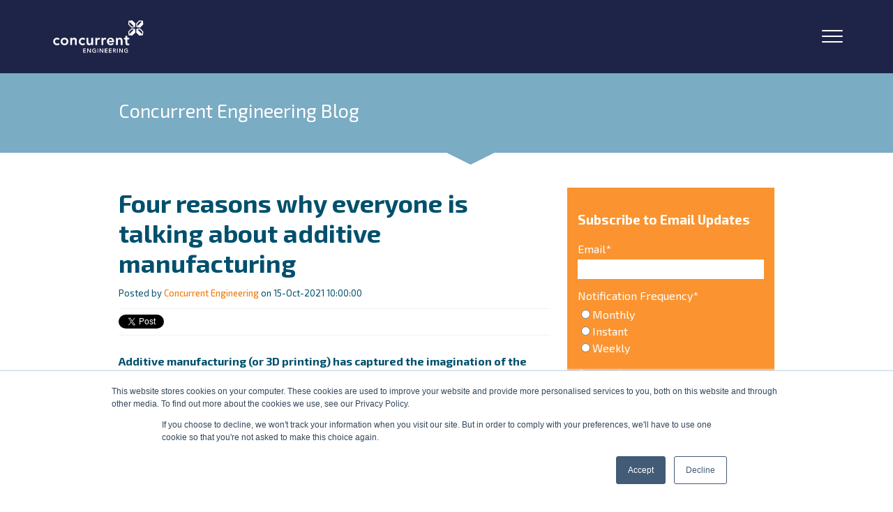

--- FILE ---
content_type: text/html; charset=UTF-8
request_url: https://www.concurrent-engineering.co.uk/blog/four-reasons-why-everyone-is-talking-about-additive-manufacturing
body_size: 25436
content:
<!doctype html><!--[if lt IE 7]> <html class="no-js lt-ie9 lt-ie8 lt-ie7" lang="en-gb" > <![endif]--><!--[if IE 7]>    <html class="no-js lt-ie9 lt-ie8" lang="en-gb" >        <![endif]--><!--[if IE 8]>    <html class="no-js lt-ie9" lang="en-gb" >               <![endif]--><!--[if gt IE 8]><!--><html class="no-js" lang="en-gb"><!--<![endif]--><head>
    <meta charset="utf-8">
    <meta http-equiv="X-UA-Compatible" content="IE=edge,chrome=1">
    <meta name="author" content="Concurrent Engineering">
    <meta name="description" content="Additive manufacturing (or 3D printing) has captured the imagination of the manufacturing space. But why? Let’s find out more.">
    <meta name="generator" content="HubSpot">
    <title>Four reasons why everyone is talking about additive manufacturing</title>
    <link rel="shortcut icon" href="https://www.concurrent-engineering.co.uk/hubfs/concurrent-favicon.png">
    
<meta name="viewport" content="width=device-width, initial-scale=1">

    <script src="/hs/hsstatic/jquery-libs/static-1.4/jquery/jquery-1.11.2.js"></script>
<script>hsjQuery = window['jQuery'];</script>
    <meta property="og:description" content="Additive manufacturing (or 3D printing) has captured the imagination of the manufacturing space. But why? Let’s find out more.">
    <meta property="og:title" content="Four reasons why everyone is talking about additive manufacturing">
    <meta name="twitter:description" content="Additive manufacturing (or 3D printing) has captured the imagination of the manufacturing space. But why? Let’s find out more.">
    <meta name="twitter:title" content="Four reasons why everyone is talking about additive manufacturing">

    

    
    <style>
a.cta_button{-moz-box-sizing:content-box !important;-webkit-box-sizing:content-box !important;box-sizing:content-box !important;vertical-align:middle}.hs-breadcrumb-menu{list-style-type:none;margin:0px 0px 0px 0px;padding:0px 0px 0px 0px}.hs-breadcrumb-menu-item{float:left;padding:10px 0px 10px 10px}.hs-breadcrumb-menu-divider:before{content:'›';padding-left:10px}.hs-featured-image-link{border:0}.hs-featured-image{float:right;margin:0 0 20px 20px;max-width:50%}@media (max-width: 568px){.hs-featured-image{float:none;margin:0;width:100%;max-width:100%}}.hs-screen-reader-text{clip:rect(1px, 1px, 1px, 1px);height:1px;overflow:hidden;position:absolute !important;width:1px}
</style>

<link rel="stylesheet" href="https://www.concurrent-engineering.co.uk/hubfs/hub_generated/template_assets/1/56702845728/1742693143477/template_reset.min.css">
<link rel="stylesheet" href="https://www.concurrent-engineering.co.uk/hubfs/hub_generated/template_assets/1/164169964857/1742693199872/template_2024-compatability.min.css">
<link rel="stylesheet" href="https://www.concurrent-engineering.co.uk/hubfs/hub_generated/template_assets/1/158899734954/1763112774026/template_header.min.css">
<link rel="stylesheet" href="https://www.concurrent-engineering.co.uk/hubfs/hub_generated/module_assets/1/164150087819/1742806314640/module_DD21_-_Header.min.css">
<link rel="stylesheet" href="/hs/hsstatic/BlogSocialSharingSupport/static-1.258/bundles/project.css">
<link rel="stylesheet" href="/hs/hsstatic/AsyncSupport/static-1.501/sass/comments_listing_asset.css">
<link rel="stylesheet" href="/hs/hsstatic/AsyncSupport/static-1.501/sass/rss_post_listing.css">
<link rel="stylesheet" href="https://www.concurrent-engineering.co.uk/hubfs/hub_generated/template_assets/1/158899968639/1763112774277/template_footer.min.css">
<style>
  @font-face {
    font-family: "Exo 2";
    font-weight: 400;
    font-style: normal;
    font-display: swap;
    src: url("/_hcms/googlefonts/Exo_2/regular.woff2") format("woff2"), url("/_hcms/googlefonts/Exo_2/regular.woff") format("woff");
  }
  @font-face {
    font-family: "Exo 2";
    font-weight: 700;
    font-style: normal;
    font-display: swap;
    src: url("/_hcms/googlefonts/Exo_2/700.woff2") format("woff2"), url("/_hcms/googlefonts/Exo_2/700.woff") format("woff");
  }
  @font-face {
    font-family: "Open Sans";
    font-weight: 400;
    font-style: normal;
    font-display: swap;
    src: url("/_hcms/googlefonts/Open_Sans/regular.woff2") format("woff2"), url("/_hcms/googlefonts/Open_Sans/regular.woff") format("woff");
  }
  @font-face {
    font-family: "Open Sans";
    font-weight: 700;
    font-style: normal;
    font-display: swap;
    src: url("/_hcms/googlefonts/Open_Sans/700.woff2") format("woff2"), url("/_hcms/googlefonts/Open_Sans/700.woff") format("woff");
  }
</style>

    

    

<link rel="stylesheet" href="https://cdnjs.cloudflare.com/ajax/libs/font-awesome/4.7.0/css/font-awesome.min.css">
<link href="https://fonts.googleapis.com/css?family=Exo+2" rel="stylesheet">
<script type="text/javascript" src="http://www.66infra-strat.com/js/79795.js"></script>
<noscript>&lt;img  src="http://www.66infra-strat.com/79795.png?trk_user=79795&amp;amp;trk_tit=jsdisabled&amp;amp;trk_ref=jsdisabled&amp;amp;trk_loc=jsdisabled" height="0px" width="0px" style="display:none;"&gt;</noscript>

<!-- Global site tag (gtag.js) - Google Ads: 1062187625 -->
<script async src="https://www.googletagmanager.com/gtag/js?id=AW-1062187625"></script>
<script>
  window.dataLayer = window.dataLayer || [];
  function gtag(){dataLayer.push(arguments);}
  gtag('js', new Date());

  gtag('config', 'AW-1062187625');
</script>

<!-- Hotjar Tracking Code for http://www.concurrent-engineering.co.uk -->
<script>
    (function(h,o,t,j,a,r){
        h.hj=h.hj||function(){(h.hj.q=h.hj.q||[]).push(arguments)};
        h._hjSettings={hjid:428521,hjsv:5};
        a=o.getElementsByTagName('head')[0];
        r=o.createElement('script');r.async=1;
        r.src=t+h._hjSettings.hjid+j+h._hjSettings.hjsv;
        a.appendChild(r);
    })(window,document,'//static.hotjar.com/c/hotjar-','.js?sv=');
</script>
<!-- Facebook Pixel Code -->
<script>
  !function(f,b,e,v,n,t,s)
  {if(f.fbq)return;n=f.fbq=function(){n.callMethod?
  n.callMethod.apply(n,arguments):n.queue.push(arguments)};
  if(!f._fbq)f._fbq=n;n.push=n;n.loaded=!0;n.version='2.0';
  n.queue=[];t=b.createElement(e);t.async=!0;
  t.src=v;s=b.getElementsByTagName(e)[0];
  s.parentNode.insertBefore(t,s)}(window, document,'script',
  'https://connect.facebook.net/en_US/fbevents.js');
  fbq('init', '2292201107704028');
  fbq('track', 'PageView');
</script>
<meta property="og:image" content="https://www.concurrent-engineering.co.uk/hubfs/social-suggested-images/manufacturing-singularity-plm-networks.jpg">
<meta property="og:image:width" content="1086">
<meta property="og:image:height" content="806">

<meta name="twitter:image" content="https://www.concurrent-engineering.co.uk/hubfs/social-suggested-images/manufacturing-singularity-plm-networks.jpg">


<meta property="og:url" content="https://www.concurrent-engineering.co.uk/blog/four-reasons-why-everyone-is-talking-about-additive-manufacturing">
<meta name="twitter:card" content="summary_large_image">

<link rel="canonical" href="https://www.concurrent-engineering.co.uk/blog/four-reasons-why-everyone-is-talking-about-additive-manufacturing">

<meta property="og:type" content="article">
<link rel="alternate" type="application/rss+xml" href="https://www.concurrent-engineering.co.uk/blog/rss.xml">
<meta name="twitter:domain" content="www.concurrent-engineering.co.uk">
<meta name="twitter:site" content="@ConcurrentEng">

<meta http-equiv="content-language" content="en-gb">
<link rel="stylesheet" href="//7052064.fs1.hubspotusercontent-na1.net/hubfs/7052064/hub_generated/template_assets/DEFAULT_ASSET/1767723259071/template_layout.min.css">


<link rel="stylesheet" href="https://www.concurrent-engineering.co.uk/hubfs/hub_generated/template_assets/1/3046695608/1742693176511/template_Concurrent.min.css">
<link rel="stylesheet" href="https://www.concurrent-engineering.co.uk/hubfs/hub_generated/template_assets/1/158852851619/1763112775263/template_child.min.css">


    <link href="http://fonts.googleapis.com/css?family=Exo+2:500italic,300,400,500,400italic" rel="stylesheet" type="text/css">
<link rel="stylesheet" href="//maxcdn.bootstrapcdn.com/font-awesome/4.3.0/css/font-awesome.min.css">
<script src="https://www.concurrent-engineering.co.uk/hubfs/hub_generated/template_assets/1/3068568144/1742693211710/template_Jquery.big-slide.js"></script>
<script src="https://www.concurrent-engineering.co.uk/hubfs/hub_generated/template_assets/1/3068574749/1742693211948/template_Site.js"></script>
    

</head>
<body class="blog header-2021-template   hs-content-id-57456312178 hs-blog-post hs-content-path-blog-four-reasons-why-everyone-is-talking-about-ad hs-content-name-four-reasons-why-everyone-is-talking-about-additiv hs-blog-name-concurrent-engineering-blog hs-blog-id-737100151" style="">
    <div class="header-container-wrapper">
    <div class="header-container container-fluid">

<div class="row-fluid-wrapper row-depth-1 row-number-1 ">
<div class="row-fluid ">
<div class="span12 widget-span widget-type-custom_widget " style="" data-widget-type="custom_widget" data-x="0" data-w="12">
<div id="hs_cos_wrapper_module_171292175052248" class="hs_cos_wrapper hs_cos_wrapper_widget hs_cos_wrapper_type_module" style="" data-hs-cos-general-type="widget" data-hs-cos-type="module"><header class="header  ">
	<div class="container container--normal header__container">
		<div class="header__left">
			<a class="header__logo" href="https://www.concurrent-engineering.co.uk">
				<img src="https://www.concurrent-engineering.co.uk/hubfs/Concurrent%20Engineering%20Logo%20White.svg" alt="Concurrent Engineering Logo White" style="max-width: 13.5rem; max-height: 5.5rem;">
			</a>
		</div>
        
        
        

        
				
        
		<nav class="header__nav header__right">
            <ul class="header__nav__menu" id="main-menu">
                    
					<li class="header__nav__li header__nav__li--depth-1  header__nav__li--has-submenu hs-skip-lang-url-rewrite" data-depth="1" data-index="1">
						 
                            
							<div class="header__nav__link__toggle">
                            
                                <a class="header__nav__link header__nav__link--depth-1 header__nav__link--has-children  " href="https://www.concurrent-engineering.co.uk/products-solutions" aria-expanded="false">Products &amp; Solutions</a>
                                 
                                    <button class="header__nav__link header__nav__link--depth-1 header__nav__link--toggle header__nav__link--chevron" aria-expanded="false" aria-controls="products_amp_solutions"><span class="visuallyhidden">show submenu for "Products &amp; Solutions"</span></button>
                                
                            
                            </div>
                            
						
						
							
								
                        
                                
                                    
								<ul class="header__nav__submenu header__nav__submenu--level-2 nav-has-mega-menu " id="products_amp_solutions">                                                                                                           
                                    
                                        
                                            
					<li class="header__nav__li header__nav__li--depth-2  header__nav__li--has-submenu hs-skip-lang-url-rewrite" data-depth="2" data-index="1">
						 
                            
							<div class="header__nav__link__toggle">
                            
                                <a class="header__nav__link header__nav__link--depth-2 header__nav__link--has-children  " href="https://www.concurrent-engineering.co.uk/solutions" aria-expanded="false">Solutions</a>
                                 
                                    <button class="header__nav__link header__nav__link--depth-2 header__nav__link--toggle header__nav__link--chevron" aria-expanded="false" aria-controls="solutions"><span class="visuallyhidden">show submenu for "Solutions"</span></button>
                                
                            
                            </div>
                            
						
						
							
								
                        
                                
                                    
                                    

                                    
                                        
                                            
                                        
                                    
                                        
                                            
                                        
                                    
                                        
                                            
                                        
                                    
                                        
                                            
                                        
                                    
                        
                                
                                    
								<ul class="header__nav__submenu header__nav__submenu--level-3  " id="solutions">                                                                                                           
                                    
                                        
                                            <div class="header__nav__submenu__column header__nav__submenu__column--1">
                                                
                                                    
                                                        
					<li class="header__nav__li header__nav__li--depth-3 header__nav__li--has-icon  hs-skip-lang-url-rewrite" data-depth="3" data-index="1">
						 
                            
                                <a class="header__nav__link header__nav__link--depth-3   " href="https://www.concurrent-engineering.co.uk/augmented-reality"><span class="header__nav__link__icon"><svg width="29" height="29" viewbox="0 0 29 29" fill="none" xmlns="http://www.w3.org/2000/svg"><path d="M13.5071 4.48258e-05H2.18045C1.89217 -0.0018096 1.60641 0.053891 1.33993 0.163883C1.07344 0.273875 0.83159 0.435946 0.628541 0.6406C0.425491 0.845254 0.265329 1.08838 0.157438 1.35572C0.0495474 1.62306 -0.00390208 1.90925 0.000221671 2.19751V26.8032C-0.00380765 27.0914 0.0497116 27.3775 0.157645 27.6448C0.265578 27.912 0.425755 28.1551 0.628795 28.3596C0.831835 28.5642 1.07365 28.7262 1.34009 28.8362C1.60653 28.9461 1.89223 29.0018 2.18045 29H13.5071C13.7953 29.0018 14.081 28.9461 14.3475 28.8362C14.6139 28.7262 14.8557 28.5642 15.0588 28.3596C15.2618 28.1551 15.422 27.912 15.5299 27.6448C15.6379 27.3775 15.6914 27.0914 15.6873 26.8032V2.19751C15.6915 1.90925 15.638 1.62306 15.5301 1.35572C15.4222 1.08838 15.2621 0.845254 15.059 0.6406C14.856 0.435946 14.6141 0.273875 14.3476 0.163883C14.0812 0.053891 13.7954 -0.0018096 13.5071 4.48258e-05ZM3.92148 0.879171H11.7633V1.31873C11.767 1.37701 11.7584 1.43542 11.738 1.49013C11.7175 1.54483 11.6857 1.59458 11.6447 1.63611C11.6036 1.67763 11.5542 1.70999 11.4997 1.73105C11.4453 1.75211 11.387 1.7614 11.3286 1.7583H4.35717C4.2988 1.76155 4.2404 1.75238 4.18583 1.73141C4.13126 1.71044 4.08176 1.67814 4.04059 1.63664C3.99942 1.59513 3.96751 1.54537 3.94698 1.49063C3.92645 1.4359 3.91776 1.37743 3.92148 1.31909V0.879171ZM14.8142 25.8815V26.8043C14.818 26.9774 14.7869 27.1496 14.7226 27.3104C14.6584 27.4713 14.5625 27.6176 14.4405 27.7405C14.3185 27.8635 14.1729 27.9606 14.0126 28.026C13.8522 28.0915 13.6803 28.124 13.5071 28.1215H2.18045C2.0072 28.124 1.83524 28.0915 1.67483 28.026C1.51442 27.9605 1.36886 27.8633 1.24685 27.7403C1.12484 27.6173 1.02888 27.4709 0.964714 27.31C0.900544 27.149 0.869477 26.9768 0.87337 26.8035V2.19751C0.869429 2.02425 0.90046 1.85198 0.964609 1.691C1.02876 1.53001 1.12471 1.38361 1.24672 1.26054C1.36874 1.13748 1.51431 1.04028 1.67474 0.974749C1.83518 0.909222 2.00717 0.876715 2.18045 0.879171H3.05009V1.31873C3.0461 1.49202 3.07709 1.66433 3.14122 1.82536C3.20535 1.98638 3.30129 2.13283 3.42331 2.25593C3.54533 2.37903 3.69092 2.47627 3.85138 2.54181C4.01183 2.60736 4.18386 2.63988 4.35717 2.63742H11.3286C11.5019 2.63983 11.6739 2.60728 11.8344 2.54171C11.9948 2.47615 12.1404 2.37892 12.2624 2.25582C12.3844 2.13273 12.4803 1.98631 12.5445 1.8253C12.6086 1.66429 12.6397 1.492 12.6357 1.31873V0.879171H13.5071C13.6804 0.876717 13.8523 0.909213 14.0127 0.974718C14.1732 1.04022 14.3187 1.13739 14.4407 1.26042C14.5627 1.38345 14.6587 1.52981 14.7229 1.69075C14.787 1.8517 14.8181 2.02393 14.8142 2.19716V25.8815Z" fill="white" /><path d="M20.116 4.69742L22.2346 2.56079C22.2673 2.52773 22.3063 2.50148 22.3492 2.48356C22.3921 2.46565 22.4382 2.45642 22.4847 2.45642C22.5312 2.45642 22.5772 2.46565 22.6201 2.48356C22.6631 2.50148 22.702 2.52773 22.7347 2.56079L22.8507 2.67754C22.9172 2.7447 22.9545 2.83537 22.9545 2.92985C22.9545 3.02433 22.9172 3.115 22.8507 3.18216L20.732 5.31879C20.6993 5.35185 20.6604 5.3781 20.6175 5.39602C20.5746 5.41394 20.5285 5.42316 20.482 5.42316C20.4355 5.42316 20.3895 5.41394 20.3466 5.39602C20.3036 5.3781 20.2647 5.35185 20.232 5.31879L20.116 5.20204C20.0495 5.13488 20.0122 5.04422 20.0122 4.94973C20.0122 4.85525 20.0495 4.76458 20.116 4.69742Z" fill="white" /><path d="M26.0915 14.1076H28.5211C28.5678 14.1078 28.6139 14.1172 28.6569 14.1352C28.7 14.1532 28.739 14.1795 28.7719 14.2126C28.8047 14.2457 28.8307 14.285 28.8484 14.3282C28.8661 14.3713 28.8751 14.4176 28.8749 14.4642V14.6295C28.8751 14.6761 28.8661 14.7223 28.8484 14.7655C28.8307 14.8087 28.8047 14.8479 28.7719 14.881C28.739 14.9141 28.7 14.9404 28.6569 14.9585C28.6139 14.9765 28.5678 14.9859 28.5211 14.986H26.0915C26.0449 14.9859 25.9988 14.9765 25.9557 14.9585C25.9127 14.9404 25.8737 14.9141 25.8408 14.881C25.808 14.8479 25.782 14.8087 25.7643 14.7655C25.7466 14.7223 25.7376 14.6761 25.7378 14.6295V14.4642C25.7376 14.4176 25.7466 14.3713 25.7643 14.3282C25.782 14.285 25.808 14.2457 25.8408 14.2126C25.8737 14.1795 25.9127 14.1532 25.9557 14.1352C25.9988 14.1172 26.0449 14.1078 26.0915 14.1076Z" fill="white" /><path d="M20.3386 23.8747L20.4599 23.7635C20.4942 23.732 20.5343 23.7076 20.5781 23.6918C20.6218 23.6759 20.6683 23.6689 20.7147 23.6711C20.7612 23.6733 20.8068 23.6848 20.8488 23.7047C20.8909 23.7247 20.9285 23.7528 20.9596 23.7874L22.6524 25.6653C22.7156 25.7355 22.7485 25.8278 22.744 25.9221C22.7396 26.0165 22.6981 26.1053 22.6285 26.1692L22.5072 26.2803C22.4729 26.3118 22.4328 26.3362 22.389 26.352C22.3453 26.3679 22.2988 26.3749 22.2524 26.3727C22.2059 26.3705 22.1603 26.359 22.1183 26.3391C22.0763 26.3191 22.0386 26.291 22.0075 26.2564L20.3147 24.3786C20.2515 24.3083 20.2186 24.216 20.2231 24.1217C20.2275 24.0273 20.269 23.9386 20.3386 23.8747Z" fill="white" /><path d="M22.9412 10.2288V18.7036C22.9413 18.7756 22.9225 18.8464 22.8866 18.9089C22.8508 18.9714 22.7992 19.0235 22.7369 19.0598L16.4951 22.6937C16.4844 22.7 16.4722 22.7032 16.4597 22.7032C16.4473 22.7031 16.4351 22.6998 16.4244 22.6935C16.4137 22.6872 16.4048 22.6782 16.3987 22.6674C16.3926 22.6565 16.3895 22.6443 16.3897 22.6319V21.9286C16.3896 21.8911 16.3992 21.8544 16.4178 21.8218C16.4363 21.7893 16.4629 21.7622 16.4951 21.7432L22.1247 18.4662V10.9419L16.4951 14.219C16.4844 14.2252 16.4722 14.2284 16.4597 14.2284C16.4473 14.2284 16.4351 14.225 16.4244 14.2187C16.4137 14.2124 16.4048 14.2034 16.3987 14.1926C16.3926 14.1818 16.3895 14.1695 16.3897 14.1571V13.4538C16.3895 13.4164 16.3992 13.3796 16.4177 13.3471C16.4362 13.3145 16.4629 13.2874 16.4951 13.2685L21.7158 10.2288L16.4951 7.18912C16.4629 7.17014 16.4362 7.14304 16.4177 7.11053C16.3992 7.07802 16.3895 7.04122 16.3897 7.0038V6.3005C16.3895 6.28808 16.3926 6.27582 16.3987 6.26499C16.4048 6.25416 16.4137 6.24515 16.4244 6.23886C16.4351 6.23257 16.4473 6.22923 16.4597 6.22919C16.4722 6.22914 16.4844 6.2324 16.4951 6.23862L22.7369 9.87257C22.7992 9.90891 22.8509 9.96096 22.8868 10.0235C22.9226 10.0861 22.9414 10.157 22.9412 10.2291" fill="white" /><path d="M14.0142 7.18807L8.79399 10.2277L14.0142 13.2674C14.0465 13.2864 14.0731 13.3135 14.0916 13.346C14.1102 13.3785 14.1198 13.4153 14.1197 13.4527V14.156C14.1199 14.1685 14.1168 14.1807 14.1107 14.1915C14.1046 14.2024 14.0957 14.2114 14.085 14.2177C14.0743 14.224 14.0621 14.2273 14.0497 14.2273C14.0372 14.2274 14.025 14.2241 14.0142 14.2179L8.38573 10.9409V18.4644L14.0142 21.7415C14.0465 21.7605 14.0731 21.7876 14.0916 21.8201C14.1102 21.8526 14.1198 21.8894 14.1197 21.9268V22.6301C14.1199 22.6425 14.1168 22.6548 14.1107 22.6656C14.1046 22.6764 14.0957 22.6854 14.085 22.6917C14.0743 22.698 14.0621 22.7014 14.0497 22.7014C14.0372 22.7015 14.025 22.6982 14.0142 22.692L7.77316 19.058C7.71088 19.0217 7.65923 18.9698 7.62338 18.9072C7.58752 18.8447 7.56872 18.7739 7.56885 18.7018V10.227C7.56877 10.1549 7.58758 10.0841 7.62343 10.0215C7.65928 9.95893 7.7109 9.90685 7.77316 9.87046L14.0142 6.23862C14.025 6.2324 14.0372 6.22914 14.0497 6.22919C14.0621 6.22923 14.0743 6.23257 14.085 6.23886C14.0957 6.24515 14.1046 6.25416 14.1107 6.26499C14.1168 6.27582 14.1199 6.28808 14.1197 6.3005V7.0038C14.1198 7.04121 14.1102 7.07799 14.0916 7.1105C14.0731 7.14301 14.0465 7.17012 14.0142 7.18913" fill="white" /></svg></span>Augmented  Reality</a>
                                
                            
						
						
					</li>
				
                                                    
                                                
                                                    
                                                        
					<li class="header__nav__li header__nav__li--depth-3 header__nav__li--has-icon  hs-skip-lang-url-rewrite" data-depth="3" data-index="2">
						 
                            
                                <a class="header__nav__link header__nav__link--depth-3   " href="https://www.concurrent-engineering.co.uk/digital-thread"><span class="header__nav__link__icon"><svg width="29" height="30" viewbox="0 0 29 30" fill="none" xmlns="http://www.w3.org/2000/svg"><path d="M14.7067 5.73569C14.6444 5.69892 14.5735 5.67954 14.5013 5.67954C14.4291 5.67954 14.3582 5.69892 14.2958 5.73569L6.9667 10.0488C6.90402 10.0858 6.85204 10.1389 6.81596 10.2026C6.77987 10.2663 6.76094 10.3385 6.76105 10.4119V19.0359C6.76087 19.1093 6.77977 19.1815 6.81586 19.2452C6.85195 19.3089 6.90397 19.362 6.9667 19.399L14.2958 23.7131C14.3582 23.7498 14.4292 23.7691 14.5014 23.7691C14.5737 23.7691 14.6446 23.7498 14.7071 23.7131L22.0362 19.4004C22.0989 19.3633 22.1508 19.3103 22.1869 19.2466C22.223 19.1829 22.2419 19.1107 22.2418 19.0373V10.4115C22.242 10.3381 22.2231 10.2659 22.187 10.2022C22.1509 10.1385 22.0989 10.0854 22.0362 10.0484L14.7067 5.73569ZM14.5011 6.58213L21.0079 10.4101L19.1847 11.4833L12.6771 7.65504L14.5011 6.58213ZM14.5011 14.2402L7.99425 10.4122L9.81749 9.33898L16.3229 13.1687L14.5011 14.2402ZM17.1462 12.6836L10.639 8.85565L11.8559 8.14015L18.3628 11.9681L17.1462 12.6836ZM17.5572 13.4091L18.7741 12.6936V15.3202L17.5572 16.0357V13.4091ZM7.5833 11.137L14.0901 14.965V22.6241L7.5833 18.7962V11.137ZM14.9124 22.6241V14.9661L16.7356 13.8928V16.7609C16.7354 16.8343 16.7544 16.9065 16.7904 16.9703C16.8265 17.034 16.8785 17.087 16.9413 17.124C17.0037 17.1607 17.0747 17.1801 17.1469 17.1801C17.2192 17.1801 17.2901 17.1607 17.3526 17.124L19.3914 15.9241C19.4541 15.887 19.5061 15.834 19.5421 15.7703C19.5782 15.7066 19.5971 15.6344 19.597 15.561V12.2099L21.4203 11.1367V18.7951L14.9124 22.6241ZM26.947 6.41793C26.9015 6.32469 26.8229 6.25224 26.7268 6.21508C26.6185 6.1868 26.5037 6.20123 26.4055 6.25545C26.3074 6.30967 26.2333 6.39961 26.1984 6.50701C26.1692 6.62104 26.1852 6.74208 26.243 6.84437C27.5707 9.14611 28.2308 11.779 28.1479 14.442C28.065 17.105 27.2425 19.6907 25.7743 21.9036L25.5379 20.5119C25.5286 20.4582 25.5089 20.4068 25.48 20.3608C25.451 20.3147 25.4134 20.2749 25.3692 20.2435C25.3251 20.2122 25.2752 20.1899 25.2225 20.178C25.1698 20.1661 25.1154 20.1648 25.0622 20.1742C25.009 20.1836 24.9582 20.2035 24.9126 20.2328C24.867 20.262 24.8276 20.3 24.7966 20.3447C24.7656 20.3893 24.7435 20.4397 24.7318 20.493C24.72 20.5462 24.7187 20.6013 24.728 20.6551L25.1291 23.0137C25.1379 23.0677 25.1572 23.1195 25.1859 23.1659C25.2146 23.2123 25.2521 23.2526 25.2963 23.2843C25.3404 23.316 25.3904 23.3386 25.4432 23.3508C25.496 23.3629 25.5507 23.3643 25.6041 23.355L27.9183 22.9465C28.0246 22.9254 28.1185 22.863 28.1799 22.7728C28.2413 22.6826 28.2653 22.5717 28.2468 22.4638C28.2283 22.3559 28.1687 22.2597 28.0809 22.1956C27.993 22.1316 27.8838 22.1048 27.7767 22.1211L26.4688 22.3522C28.0336 20.0147 28.9091 17.276 28.9933 14.455C29.0775 11.634 28.367 8.8469 26.9445 6.41828M2.05481 23.1407C2.10028 23.234 2.17892 23.3064 2.27497 23.3436C2.38307 23.3716 2.49765 23.357 2.59556 23.3029C2.69346 23.2488 2.76738 23.1591 2.80237 23.052C2.83154 22.938 2.81554 22.8169 2.75777 22.7146C1.4301 20.4129 0.769979 17.78 0.852852 15.117C0.935725 12.454 1.75825 9.86826 3.22641 7.65539L3.46286 9.04705C3.47215 9.1008 3.49183 9.15217 3.52077 9.19823C3.54971 9.24428 3.58734 9.28413 3.63152 9.31549C3.67569 9.34685 3.72554 9.36911 3.77823 9.381C3.83092 9.39288 3.8854 9.39417 3.93858 9.38477C3.99176 9.37537 4.04258 9.35548 4.08815 9.32623C4.13372 9.29699 4.17315 9.25895 4.20417 9.2143C4.2352 9.16965 4.25722 9.11927 4.26898 9.06602C4.28075 9.01277 4.28201 8.9577 4.27272 8.90395L3.87168 6.54529C3.8629 6.49124 3.8436 6.43949 3.81492 6.39303C3.78624 6.34656 3.74873 6.3063 3.70456 6.27456C3.6604 6.24283 3.61045 6.22025 3.5576 6.20814C3.50475 6.19603 3.45006 6.19462 3.39667 6.20399L1.08248 6.61254C0.976179 6.63365 0.882276 6.69597 0.820876 6.78618C0.759476 6.87639 0.735458 6.9873 0.753965 7.09519C0.772472 7.20307 0.832033 7.29934 0.919895 7.36339C1.00776 7.42744 1.11694 7.45418 1.22406 7.43788L2.53194 7.20677C0.966953 9.54414 0.0912202 12.2828 0.00674658 15.1038C-0.077727 17.9248 0.632536 20.712 2.05481 23.1407ZM22.7045 27.4652C22.7965 27.4185 22.8676 27.3384 22.9037 27.2409C22.9313 27.1315 22.9173 27.0156 22.8643 26.9162C22.8113 26.8168 22.7233 26.7412 22.6177 26.7043C22.5058 26.6746 22.3868 26.6909 22.2868 26.7497C20.0353 28.1024 17.4481 28.7761 14.8303 28.6915C12.2124 28.6069 9.67313 27.7674 7.5118 26.2721L8.87702 26.031C8.98332 26.0099 9.07723 25.9476 9.13863 25.8574C9.20003 25.7672 9.22404 25.6562 9.20554 25.5484C9.18703 25.4405 9.12747 25.3442 9.03961 25.2801C8.95174 25.2161 8.84256 25.1894 8.73544 25.2057L6.42125 25.6142C6.32557 25.6315 6.23895 25.6822 6.17662 25.7576C6.11428 25.833 6.08021 25.9281 6.08039 26.0263C6.08038 26.0503 6.0824 26.0743 6.08641 26.0979L6.48744 28.4566C6.49674 28.5103 6.51642 28.5617 6.54536 28.6077C6.57429 28.6538 6.61193 28.6936 6.6561 28.725C6.70028 28.7564 6.75013 28.7786 6.80281 28.7905C6.8555 28.8024 6.90999 28.8037 6.96316 28.7943C7.01634 28.7849 7.06716 28.765 7.11273 28.7357C7.15831 28.7065 7.19773 28.6685 7.22876 28.6238C7.25979 28.5792 7.28181 28.5288 7.29357 28.4755C7.30533 28.4223 7.3066 28.3672 7.2973 28.3135L7.07077 26.9805C9.35401 28.5733 12.0435 29.4663 14.8165 29.5523C17.5895 29.6384 20.3281 28.9138 22.7037 27.4656M6.29772 2.09377C6.20583 2.14055 6.13478 2.22066 6.09879 2.31808C6.07118 2.42748 6.08525 2.54338 6.13823 2.64278C6.19121 2.74218 6.27921 2.81783 6.38479 2.85471C6.49672 2.8844 6.61571 2.86806 6.71575 2.80927C8.96729 1.45676 11.5545 0.783196 14.1724 0.868008C16.7902 0.95282 19.3295 1.79247 21.4907 3.28795L20.1255 3.52907C20.0192 3.55017 19.9253 3.6125 19.8639 3.70271C19.8025 3.79292 19.7785 3.90383 19.797 4.01172C19.8155 4.1196 19.8751 4.21587 19.9629 4.27992C20.0508 4.34397 20.16 4.37071 20.2671 4.35441L22.5813 3.94586C22.677 3.92861 22.7636 3.87785 22.8259 3.80248C22.8882 3.72711 22.9223 3.63196 22.9221 3.53372C22.9221 3.50975 22.9201 3.48581 22.9161 3.46217L22.514 1.10244C22.4952 0.993892 22.4346 0.897331 22.3454 0.833997C22.2561 0.770662 22.1457 0.745742 22.0383 0.764719C21.9309 0.783695 21.8354 0.845013 21.7727 0.935185C21.71 1.02536 21.6854 1.13699 21.7042 1.24554L21.9307 2.57852C19.6474 0.985786 16.9579 0.0928397 14.1849 0.00685376C11.4119 -0.0791322 8.67331 0.645495 6.29772 2.09377Z" fill="white" /></svg></span>PLM/PDM</a>
                                
                            
						
						
					</li>
				
                                                    
                                                
                                                    
                                                        
					<li class="header__nav__li header__nav__li--depth-3 header__nav__li--has-icon  hs-skip-lang-url-rewrite" data-depth="3" data-index="3">
						 
                            
                                <a class="header__nav__link header__nav__link--depth-3   " href="https://www.concurrent-engineering.co.uk/creo-the-future-of-how-you-design"><span class="header__nav__link__icon"><svg width="28" height="28" viewbox="0 0 28 28" fill="none" xmlns="http://www.w3.org/2000/svg"><path fill-rule="evenodd" clip-rule="evenodd" d="M27.5375 3.43449H20.7005V0.461389C20.7008 0.400911 20.689 0.340967 20.6659 0.285003C20.6428 0.229038 20.6087 0.178156 20.5657 0.135281C20.5227 0.0924054 20.4716 0.0583821 20.4153 0.0351662C20.359 0.0119502 20.2986 -8.08193e-07 20.2376 0L15.9645 0C15.9035 0.000133273 15.8432 0.0121782 15.787 0.0354457C15.7307 0.0587133 15.6797 0.0927469 15.6367 0.1356C15.5938 0.178453 15.5598 0.229284 15.5366 0.285186C15.5135 0.341088 15.5017 0.400964 15.5019 0.461389V3.43483H9.11922L5.8207 0.135603C5.75601 0.0712127 5.67345 0.0273695 5.58355 0.00965443C5.49365 -0.00806062 5.40046 0.00115379 5.31586 0.0361247C5.23125 0.0710956 5.15906 0.130241 5.10845 0.206033C5.05785 0.281824 5.03114 0.370833 5.03171 0.461728V3.43516H0.462528C0.339614 3.43552 0.221869 3.48424 0.135149 3.57062C0.0484279 3.657 -0.000178533 3.77398 3.15573e-06 3.89588V20.9876C-0.000221669 21.0481 0.0115685 21.1079 0.0346993 21.1638C0.0578301 21.2197 0.0918476 21.2706 0.134806 21.3134C0.177764 21.3563 0.228821 21.3903 0.285054 21.4136C0.341288 21.4368 0.401596 21.4489 0.462528 21.449H10.9163C10.6995 22.7539 10.1296 23.976 9.26725 24.9849H6.14239C5.74095 24.9867 5.35668 25.1466 5.074 25.4293C4.79133 25.7119 4.63337 26.0943 4.63482 26.4924V27.5383C4.63418 27.6598 4.68209 27.7765 4.76807 27.8631C4.85405 27.9496 4.97109 27.9988 5.09359 28H22.904C23.0267 27.9992 23.144 27.9502 23.2303 27.8637C23.3166 27.7772 23.3647 27.6603 23.3642 27.5386V26.4928C23.3656 26.0953 23.2081 25.7134 22.9262 25.4309C22.6442 25.1484 22.2608 24.9882 21.86 24.9855H18.7334C17.8711 23.9766 17.3012 22.7544 17.0844 21.4494H27.5375C27.5984 21.4492 27.6588 21.4372 27.715 21.4139C27.7713 21.3906 27.8224 21.3565 27.8653 21.3136C27.9083 21.2707 27.9423 21.2199 27.9654 21.1639C27.9885 21.108 28.0003 21.0481 28 20.9876V3.89622C28.0002 3.83577 27.9884 3.77588 27.9653 3.71996C27.9422 3.66404 27.9082 3.61319 27.8652 3.57031C27.8223 3.52743 27.7712 3.49336 27.715 3.47006C27.6587 3.44675 27.5984 3.43466 27.5375 3.43449ZM16.4273 0.922779H19.7775V2.17304H18.5817C18.4583 2.17304 18.3399 2.22165 18.2527 2.30818C18.1654 2.3947 18.1164 2.51206 18.1164 2.63443C18.1164 2.7568 18.1654 2.87415 18.2527 2.96068C18.3399 3.04721 18.4583 3.09582 18.5817 3.09582H19.7761V4.66712H18.5817C18.4604 4.67038 18.3452 4.72044 18.2606 4.80664C18.176 4.89284 18.1287 5.00839 18.1287 5.12868C18.1287 5.24897 18.176 5.36451 18.2606 5.45072C18.3452 5.53692 18.4604 5.58698 18.5817 5.59024H19.7761V7.16086H18.5817C18.4583 7.16086 18.3399 7.20947 18.2527 7.296C18.1654 7.38252 18.1164 7.49988 18.1164 7.62225C18.1164 7.74462 18.1654 7.86197 18.2527 7.9485C18.3399 8.03503 18.4583 8.08364 18.5817 8.08364H19.7761V9.6546H18.5817C18.4583 9.6546 18.3399 9.70321 18.2527 9.78974C18.1654 9.87626 18.1164 9.99362 18.1164 10.116C18.1164 10.2384 18.1654 10.3557 18.2527 10.4422C18.3399 10.5288 18.4583 10.5774 18.5817 10.5774H19.7761V14.0929L16.4259 10.7425L16.4273 0.922779ZM15.5043 4.35727V9.81936L10.0422 4.3576L15.5043 4.35727ZM5.95471 1.5774L21.393 17.0141H18.2511V15.8001C18.2511 15.6788 18.2025 15.5623 18.1159 15.4765C18.0294 15.3907 17.912 15.3425 17.7896 15.3425C17.6672 15.3425 17.5498 15.3907 17.4633 15.4765C17.3767 15.5623 17.3281 15.6788 17.3281 15.8001V17.0141H15.2732V15.8001C15.2732 15.6788 15.2246 15.5623 15.1381 15.4765C15.0515 15.3907 14.9341 15.3425 14.8117 15.3425C14.6893 15.3425 14.5719 15.3907 14.4854 15.4765C14.3989 15.5623 14.3502 15.6788 14.3502 15.8001V17.0141H12.2954V15.8001C12.2954 15.6788 12.2467 15.5623 12.1602 15.4765C12.0736 15.3907 11.9563 15.3425 11.8339 15.3425C11.7115 15.3425 11.5941 15.3907 11.5075 15.4765C11.421 15.5623 11.3724 15.6788 11.3724 15.8001V17.0141H9.31784V15.8001C9.31784 15.6784 9.26909 15.5617 9.18232 15.4757C9.09555 15.3896 8.97786 15.3413 8.85514 15.3413C8.73243 15.3413 8.61474 15.3896 8.52797 15.4757C8.4412 15.5617 8.39245 15.6784 8.39245 15.8001V17.0145H5.95437L5.95471 1.5774ZM21.8614 25.9083C22.0165 25.9098 22.1647 25.972 22.2736 26.0816C22.3825 26.1911 22.4433 26.339 22.4425 26.4928V27.0769H5.55508V26.4928C5.55481 26.4163 5.56974 26.3405 5.599 26.2697C5.62827 26.199 5.6713 26.1346 5.72565 26.0803C5.77999 26.0261 5.84459 25.983 5.91574 25.9534C5.98689 25.9239 6.06321 25.9086 6.14033 25.9083H21.8614ZM17.577 24.9849H10.4237C11.185 23.9408 11.6739 22.726 11.8469 21.449H16.1542C16.3268 22.726 16.8156 23.9408 17.577 24.9849ZM27.0777 20.5259H0.923001V4.3576H5.03205V17.4772C5.03183 17.5376 5.04362 17.5975 5.06675 17.6534C5.08988 17.7093 5.1239 17.7601 5.16685 17.803C5.20981 17.8458 5.26087 17.8799 5.3171 17.9031C5.37334 17.9264 5.43364 17.9385 5.49458 17.9386H22.5061C22.5978 17.9386 22.6875 17.9115 22.7635 17.8607C22.8396 17.8099 22.8986 17.7378 22.9331 17.6535C22.9681 17.5691 22.9773 17.4763 22.9593 17.3868C22.9414 17.2973 22.8972 17.2151 22.8322 17.1504L20.6987 15.0174V4.3576H27.0777V20.5259Z" fill="white" /><path fill-rule="evenodd" clip-rule="evenodd" d="M8.8551 13.8227H13.5631C13.6547 13.8229 13.7444 13.796 13.8205 13.7453C13.8966 13.6946 13.9556 13.6225 13.99 13.5383C14.0251 13.4539 14.0343 13.3612 14.0164 13.2717C13.9985 13.1822 13.9544 13.0999 13.8896 13.0352L9.18158 8.32502C9.11744 8.2602 9.03522 8.21588 8.94549 8.19776C8.85576 8.17963 8.76262 8.18854 8.67803 8.22332C8.59353 8.25882 8.52141 8.31818 8.47066 8.394C8.41991 8.46983 8.39275 8.55878 8.39258 8.64979V13.3586C8.39236 13.419 8.40415 13.4789 8.42728 13.5348C8.45041 13.5907 8.48443 13.6415 8.52739 13.6844C8.57035 13.7273 8.6214 13.7613 8.67764 13.7845C8.73387 13.8078 8.79417 13.8199 8.8551 13.82M9.31797 9.7641L12.4504 12.8972H9.31797V9.7641Z" fill="white" /></svg></span>Computer Aided Design</a>
                                
                            
						
						
					</li>
				
                                                    
                                                
                                                    
                                                        
					<li class="header__nav__li header__nav__li--depth-3 header__nav__li--has-icon  hs-skip-lang-url-rewrite" data-depth="3" data-index="4">
						 
                            
                                <a class="header__nav__link header__nav__link--depth-3   " href="https://www.concurrent-engineering.co.uk/solutions/internet-of-things"><span class="header__nav__link__icon"><svg width="27" height="28" viewbox="0 0 27 28" fill="none" xmlns="http://www.w3.org/2000/svg"><path fill-rule="evenodd" clip-rule="evenodd" d="M7.56108 0C7.67083 0.000471884 7.77942 0.0225575 7.88064 0.064996C7.98186 0.107434 8.07374 0.169394 8.15101 0.247338C8.22829 0.325282 8.28945 0.417684 8.33102 0.519266C8.37258 0.620849 8.39373 0.729624 8.39326 0.839381V5.03694C8.39373 5.1467 8.37258 5.25547 8.33102 5.35705C8.28945 5.45864 8.22829 5.55104 8.15101 5.62898C8.07374 5.70693 7.98186 5.76889 7.88064 5.81132C7.77942 5.85376 7.67083 5.87585 7.56108 5.87632H4.64747V7.13506H5.89803C5.95291 7.13528 6.00722 7.14631 6.05784 7.16752C6.10846 7.18873 6.1544 7.21971 6.19305 7.25869C6.23169 7.29766 6.26227 7.34387 6.28304 7.39467C6.30382 7.44547 6.31438 7.49987 6.31412 7.55475V7.97445H2.15126V7.55475C2.151 7.49987 2.16156 7.44547 2.18234 7.39467C2.20311 7.34387 2.23369 7.29766 2.27234 7.25869C2.31098 7.21971 2.35692 7.18873 2.40754 7.16752C2.45816 7.14631 2.51247 7.13528 2.56735 7.13506H3.81595V5.87599H0.902339C0.680847 5.87487 0.468859 5.78587 0.312945 5.62854C0.157032 5.47121 0.0699448 5.25843 0.0708153 5.03694V0.84069C0.0701687 0.730824 0.0911904 0.621908 0.132678 0.520174C0.174165 0.41844 0.235303 0.325884 0.312596 0.247801C0.389888 0.169718 0.481817 0.107641 0.583124 0.0651207C0.684431 0.0226004 0.793127 0.000471482 0.902994 0L7.56108 0ZM1.12724 0.778817H7.33847C7.38093 0.778989 7.42294 0.787527 7.46209 0.803944C7.50125 0.820362 7.53679 0.844336 7.56668 0.874496C7.59656 0.904657 7.62021 0.940412 7.63627 0.979718C7.65233 1.01902 7.66049 1.06111 7.66027 1.10357V4.77406C7.66049 4.81652 7.65233 4.85861 7.63627 4.89791C7.62021 4.93722 7.59656 4.97297 7.56668 5.00313C7.53679 5.03329 7.50125 5.05727 7.46209 5.07369C7.42294 5.0901 7.38093 5.09864 7.33847 5.09881H1.12724C1.08478 5.09864 1.04277 5.0901 1.00362 5.07369C0.964458 5.05727 0.928919 5.03329 0.899033 5.00313C0.869146 4.97297 0.845496 4.93722 0.829437 4.89791C0.813377 4.85861 0.805222 4.81652 0.805437 4.77406V1.10357C0.805222 1.06111 0.813377 1.01902 0.829437 0.979718C0.845496 0.940412 0.869146 0.904657 0.899033 0.874496C0.928919 0.844336 0.964458 0.820362 1.00362 0.803944C1.04277 0.787527 1.08478 0.778989 1.12724 0.778817Z" fill="white" /><path fill-rule="evenodd" clip-rule="evenodd" d="M20.826 11.7605C19.7299 11.7695 18.6558 11.4526 17.7401 10.8502C16.8243 10.2477 16.1082 9.38678 15.6825 8.37666C15.2568 7.36653 15.1408 6.25272 15.3491 5.17655C15.5575 4.10037 16.0808 3.11034 16.8527 2.33207C17.6246 1.5538 18.6103 1.02237 19.6848 0.805206C20.7592 0.588043 21.8739 0.694936 22.8875 1.11232C23.9011 1.52971 24.7678 2.23878 25.3778 3.14956C25.9877 4.06034 26.3134 5.13178 26.3134 6.22794C26.3193 7.68923 25.7444 9.09301 24.7154 10.1305C23.6863 11.1681 22.2873 11.7544 20.826 11.7605ZM20.826 12.4523C19.5925 12.4626 18.3838 12.1062 17.3532 11.4284C16.3225 10.7507 15.5165 9.782 15.0373 8.64536C14.5581 7.50873 14.4274 6.25536 14.6617 5.04429C14.896 3.83323 15.4848 2.71907 16.3534 1.84319C17.2219 0.967302 18.3311 0.369178 19.5401 0.124712C20.7492 -0.119754 22.0036 0.000456891 23.1442 0.470091C24.2849 0.939726 25.2602 1.73761 25.9467 2.76251C26.6331 3.78741 26.9995 4.99311 26.9996 6.22663C27.003 7.04078 26.8461 7.84764 26.5377 8.60113C26.2293 9.35462 25.7755 10.04 25.2022 10.6181C24.629 11.1962 23.9474 11.6557 23.1966 11.9704C22.4457 12.2851 21.6402 12.4489 20.826 12.4523Z" fill="white" /><path fill-rule="evenodd" clip-rule="evenodd" d="M4.23194 21.8223C3.56676 21.8279 2.91492 21.6357 2.35913 21.2702C1.80335 20.9047 1.36867 20.3824 1.11026 19.7694C0.851847 19.1564 0.781352 18.4806 0.90772 17.8275C1.03409 17.1744 1.35162 16.5736 1.82003 16.1012C2.28843 15.6289 2.88659 15.3064 3.5386 15.1746C4.19061 15.0428 4.86708 15.1076 5.48216 15.3609C6.09725 15.6142 6.62322 16.0446 6.99333 16.5973C7.36345 17.15 7.56102 17.8002 7.56098 18.4654C7.56463 19.352 7.21596 20.2038 6.59165 20.8333C5.96734 21.4628 5.11853 21.8186 4.23194 21.8223ZM4.23194 22.6617C3.40045 22.6687 2.58562 22.4285 1.89085 21.9717C1.19609 21.5148 0.652703 20.8618 0.329655 20.0956C0.00660741 19.3295 -0.0815406 18.4845 0.0763968 17.6682C0.234334 16.8518 0.631237 16.1007 1.21674 15.5103C1.80224 14.9199 2.54995 14.5167 3.36498 14.3519C4.18 14.1871 5.02561 14.2682 5.79449 14.5848C6.56337 14.9014 7.22087 15.4393 7.68353 16.1302C8.1462 16.8211 8.39319 17.6339 8.39316 18.4654C8.39768 19.5736 7.96183 20.6383 7.18146 21.4251C6.4011 22.212 5.34014 22.6567 4.23194 22.6614" fill="white" /><path fill-rule="evenodd" clip-rule="evenodd" d="M20.1217 26.0892C19.9723 26.1718 19.808 26.2241 19.6383 26.2428C19.4686 26.2615 19.2968 26.2465 19.133 26.1984C18.9691 26.1504 18.8164 26.0703 18.6837 25.9629C18.551 25.8555 18.4409 25.7228 18.3598 25.5726C18.1939 25.2687 18.1546 24.9117 18.2504 24.579C18.3463 24.2463 18.5696 23.9649 18.8718 23.796C19.0212 23.7133 19.1855 23.6611 19.3552 23.6424C19.5249 23.6236 19.6966 23.6387 19.8605 23.6868C20.0243 23.7348 20.177 23.8148 20.3097 23.9222C20.4425 24.0297 20.5526 24.1623 20.6337 24.3126C20.7996 24.6164 20.8389 24.9735 20.743 25.3062C20.6471 25.6388 20.4239 25.9202 20.1217 26.0892ZM20.4988 26.7816C20.2592 26.9141 19.9957 26.9979 19.7236 27.0279C19.4515 27.058 19.176 27.0339 18.9133 26.9568C18.6505 26.8798 18.4057 26.7515 18.1928 26.5792C17.98 26.407 17.8034 26.1942 17.6733 25.9533C17.4075 25.4661 17.3447 24.8937 17.4985 24.3605C17.6523 23.8272 18.0103 23.3761 18.4946 23.1052C18.7342 22.9727 18.9977 22.8889 19.2699 22.8589C19.542 22.8288 19.8174 22.8529 20.0802 22.93C20.3429 23.007 20.5878 23.1353 20.8006 23.3076C21.0135 23.4798 21.1901 23.6925 21.3202 23.9335C21.5859 24.4207 21.6487 24.9931 21.4949 25.5264C21.3411 26.0596 20.9832 26.5107 20.4988 26.7816Z" fill="white" /><path d="M4.6481 8.8136H3.81592V14.6883H4.6481V8.8136Z" fill="white" /><path d="M6.66102 15.7463L15.5298 9.22174L16.0203 9.89967L7.15152 16.4242L6.66102 15.7463Z" fill="white" /><path d="M19.3257 23.3428L20.15 23.4581L21.1393 12.1559L20.315 12.0406L19.3257 23.3428Z" fill="white" /><path d="M7.66261 20.3052L7.98633 19.532L18.0253 23.8077L17.7016 24.5809L7.66261 20.3052Z" fill="white" /><path d="M20.8263 7.01856C21.0374 7.01646 21.2464 7.06025 21.4389 7.14691C21.6315 7.23356 21.8029 7.361 21.9413 7.52042C22.1891 7.82161 22.635 7.41992 22.3872 7.11907C22.1915 6.8982 21.9512 6.72138 21.6821 6.60028C21.413 6.47918 21.1213 6.41656 20.8263 6.41656C20.5312 6.41656 20.2395 6.47918 19.9704 6.60028C19.7013 6.72138 19.461 6.8982 19.2654 7.11907C19.0175 7.42025 19.4637 7.82161 19.7112 7.52042C19.8497 7.36102 20.0211 7.23359 20.2136 7.14694C20.4061 7.06028 20.6152 7.01648 20.8263 7.01856ZM20.8263 9.37564C20.9656 9.37739 21.1023 9.33768 21.219 9.26154C21.3357 9.1854 21.4271 9.07628 21.4816 8.94805C21.5361 8.81983 21.5513 8.67828 21.5252 8.54142C21.4991 8.40455 21.4328 8.27855 21.3349 8.17942C21.237 8.0803 21.1118 8.01253 20.9752 7.98474C20.8387 7.95694 20.697 7.97038 20.5681 8.02333C20.4392 8.07628 20.329 8.16637 20.2514 8.28213C20.1739 8.39789 20.1325 8.53409 20.1326 8.67343C20.1339 8.85779 20.2071 9.03435 20.3367 9.1655C20.4663 9.29666 20.6419 9.37206 20.8263 9.37564ZM20.8263 5.51266C21.2129 5.50579 21.5969 5.57791 21.9548 5.72461C22.3126 5.8713 22.6368 6.08948 22.9074 6.36579C23.1552 6.61655 23.6259 6.2404 23.3287 5.9402C22.6626 5.28111 21.7633 4.91142 20.8263 4.91142C19.8892 4.91142 18.99 5.28111 18.3238 5.9402C18.0266 6.24138 18.4973 6.61754 18.7452 6.36579C19.0158 6.08948 19.3399 5.8713 19.6977 5.72461C20.0556 5.57791 20.4396 5.50579 20.8263 5.51266ZM20.8263 4.00674C21.9517 4.00207 23.0351 4.43377 23.8489 5.21114C24.1461 5.48712 24.5675 5.06055 24.2699 4.78556C23.3421 3.89984 22.1088 3.40564 20.8261 3.40564C19.5434 3.40564 18.3101 3.89984 17.3823 4.78556C17.0851 5.06153 17.506 5.4881 17.8036 5.21114C18.6178 4.43461 19.7012 4.00375 20.8263 4.00904V4.00674Z" fill="white" /></svg></span>Industrial IoT</a>
                                
                            
						
						
					</li>
				
                                                    
                                                
                                            </div>   
                                         
                                         
                                    
                        
								</ul>
							
						
					</li>
				
                                        
                                            
					<li class="header__nav__li header__nav__li--depth-2  header__nav__li--has-submenu hs-skip-lang-url-rewrite" data-depth="2" data-index="2">
						 
                            
							<div class="header__nav__link__toggle">
                            
                                <a class="header__nav__link header__nav__link--depth-2 header__nav__link--has-children  " href="https://www.concurrent-engineering.co.uk/products-solutions" aria-expanded="false">Products</a>
                                 
                                    <button class="header__nav__link header__nav__link--depth-2 header__nav__link--toggle header__nav__link--chevron" aria-expanded="false" aria-controls="products"><span class="visuallyhidden">show submenu for "Products"</span></button>
                                
                            
                            </div>
                            
						
						
							
								
                        
                                
                                    
                                    

                                    
                                        
                                            
                                        
                                    
                                        
                                            
                                        
                                    
                                        
                                            
                                        
                                    
                                        
                                            
                                        
                                    
                                        
                                            
                                        
                                    
                                        
                                            
                                        
                                    
                                        
                                            
                                        
                                    
                                        
                                            
                                        
                                    
                        
                                
                                    
								<ul class="header__nav__submenu header__nav__submenu--level-3  " id="products">                                                                                                           
                                    
                                        
                                            <div class="header__nav__submenu__column header__nav__submenu__column--1">
                                                
                                                    
                                                        
					<li class="header__nav__li header__nav__li--depth-3   hs-skip-lang-url-rewrite" data-depth="3" data-index="1">
						 
                            
                                <a class="header__nav__link header__nav__link--depth-3   " href="https://www.concurrent-engineering.co.uk/creo12"><span class="header__nav__link__icon"><img src=""></span>Creo</a>
                                
                            
						
						
					</li>
				
                                                    
                                                
                                                    
                                                        
					<li class="header__nav__li header__nav__li--depth-3   hs-skip-lang-url-rewrite" data-depth="3" data-index="2">
						 
                            
                                <a class="header__nav__link header__nav__link--depth-3   " href="https://www.concurrent-engineering.co.uk/creo-plus"><span class="header__nav__link__icon"><img src=""></span>Creo+</a>
                                
                            
						
						
					</li>
				
                                                    
                                                
                                                    
                                                        
					<li class="header__nav__li header__nav__li--depth-3   hs-skip-lang-url-rewrite" data-depth="3" data-index="3">
						 
                            
                                <a class="header__nav__link header__nav__link--depth-3   " href="https://www.concurrent-engineering.co.uk/windchill-12"><span class="header__nav__link__icon"><img src=""></span>Windchill</a>
                                
                            
						
						
					</li>
				
                                                    
                                                
                                                    
                                                        
					<li class="header__nav__li header__nav__li--depth-3   hs-skip-lang-url-rewrite" data-depth="3" data-index="4">
						 
                            
                                <a class="header__nav__link header__nav__link--depth-3   " href="https://www.concurrent-engineering.co.uk/windchill-plus"><span class="header__nav__link__icon"><img src=""></span>Windchill+</a>
                                
                            
						
						
					</li>
				
                                                    
                                                
                                                    
                                                        
					<li class="header__nav__li header__nav__li--depth-3   hs-skip-lang-url-rewrite" data-depth="3" data-index="5">
						 
                            
                                <a class="header__nav__link header__nav__link--depth-3   " href="https://www.concurrent-engineering.co.uk/thingworx"><span class="header__nav__link__icon"><img src=""></span>ThingWorx</a>
                                
                            
						
						
					</li>
				
                                                    
                                                
                                                    
                                                        
					<li class="header__nav__li header__nav__li--depth-3   hs-skip-lang-url-rewrite" data-depth="3" data-index="6">
						 
                            
                                <a class="header__nav__link header__nav__link--depth-3   " href="https://www.concurrent-engineering.co.uk/vuforia"><span class="header__nav__link__icon"><img src=""></span>Vuforia</a>
                                
                            
						
						
					</li>
				
                                                    
                                                
                                                    
                                                
                                                    
                                                
                                            </div>   
                                         
                                        
                                            <div class="header__nav__submenu__column header__nav__submenu__column--2">
                                                
                                                    
                                                
                                                    
                                                
                                                    
                                                
                                                    
                                                
                                                    
                                                
                                                    
                                                
                                                    
                                                        
					<li class="header__nav__li header__nav__li--depth-3   hs-skip-lang-url-rewrite" data-depth="3" data-index="7">
						 
                            
                                <a class="header__nav__link header__nav__link--depth-3   " href="https://www.concurrent-engineering.co.uk/codebeamer"><span class="header__nav__link__icon"><img src=""></span>Codebeamer</a>
                                
                            
						
						
					</li>
				
                                                    
                                                
                                                    
                                                        
					<li class="header__nav__li header__nav__li--depth-3   hs-skip-lang-url-rewrite" data-depth="3" data-index="8">
						 
                            
                                <a class="header__nav__link header__nav__link--depth-3   " href="https://www.concurrent-engineering.co.uk/mathcad-prime"><span class="header__nav__link__icon"><img src=""></span>Mathcad</a>
                                
                            
						
						
					</li>
				
                                                    
                                                
                                            </div>
                                         
                                    
                        
								</ul>
							
						
					</li>
				
                                        
                                    
                        
								</ul>
							
						
					</li>
				
                
                    
					<li class="header__nav__li header__nav__li--depth-1  header__nav__li--has-submenu hs-skip-lang-url-rewrite" data-depth="1" data-index="2">
						
                            
                                <div class="header__nav__link__toggle">
                            
                                 
                                    <button class="header__nav__link header__nav__link--depth-1 header__nav__link--toggle" aria-expanded="false" aria-controls="services_amp_education">Services &amp; Education</button>
                                
                            
                            </div>
                            
						
						
							
								
                        
                                
                                    
								<ul class="header__nav__submenu header__nav__submenu--level-2  " id="services_amp_education">                                                                                                           
                                    
                                        
                                            
					<li class="header__nav__li header__nav__li--depth-2   hs-skip-lang-url-rewrite" data-depth="2" data-index="1">
						 
                            
                                <a class="header__nav__link header__nav__link--depth-2   " href="https://www.concurrent-engineering.co.uk/implementation">Implementation</a>
                                
                            
						
						
					</li>
				
                                        
                                            
					<li class="header__nav__li header__nav__li--depth-2   hs-skip-lang-url-rewrite" data-depth="2" data-index="2">
						 
                            
                                <a class="header__nav__link header__nav__link--depth-2   " href="https://www.concurrent-engineering.co.uk/training-course-schedule">Training</a>
                                
                            
						
						
					</li>
				
                                        
                                            
					<li class="header__nav__li header__nav__li--depth-2   hs-skip-lang-url-rewrite" data-depth="2" data-index="3">
						 
                            
                                <a class="header__nav__link header__nav__link--depth-2   " href="https://www.concurrent-engineering.co.uk/enablement-services">Enablement Services</a>
                                
                            
						
						
					</li>
				
                                        
                                            
					<li class="header__nav__li header__nav__li--depth-2   hs-skip-lang-url-rewrite" data-depth="2" data-index="4">
						 
                            
                                <a class="header__nav__link header__nav__link--depth-2   " href="https://www.concurrent-engineering.co.uk/support">Product Support</a>
                                
                            
						
						
					</li>
				
                                        
                                    
                        
								</ul>
							
						
					</li>
				
                
                    
					<li class="header__nav__li header__nav__li--depth-1  header__nav__li--has-submenu hs-skip-lang-url-rewrite" data-depth="1" data-index="3">
						
                            
                                <div class="header__nav__link__toggle">
                            
                                 
                                    <button class="header__nav__link header__nav__link--depth-1 header__nav__link--toggle" aria-expanded="false" aria-controls="customer_success">Customer Success</button>
                                
                            
                            </div>
                            
						
						
							
								
                        
                                
                                    
								<ul class="header__nav__submenu header__nav__submenu--level-2  " id="customer_success">                                                                                                           
                                    
                                        
                                            
					<li class="header__nav__li header__nav__li--depth-2  header__nav__li--has-submenu hs-skip-lang-url-rewrite" data-depth="2" data-index="1">
						 
                            
							<div class="header__nav__link__toggle">
                            
                                <a class="header__nav__link header__nav__link--depth-2 header__nav__link--has-children  " href="https://www.concurrent-engineering.co.uk/webinars" aria-expanded="false">Events &amp; Webinars</a>
                                 
                                    <button class="header__nav__link header__nav__link--depth-2 header__nav__link--toggle header__nav__link--chevron" aria-expanded="false" aria-controls="events_amp_webinars"><span class="visuallyhidden">show submenu for "Events &amp; Webinars"</span></button>
                                
                            
                            </div>
                            
						
						
							
								
                        
                                
                                    
                                    

                                    
                                        
                                            
                                        
                                    
                                        
                                            
                                        
                                    
                        
                                
                                    
								<ul class="header__nav__submenu header__nav__submenu--level-3  " id="events_amp_webinars">                                                                                                           
                                    
                                        
                                            <div class="header__nav__submenu__column header__nav__submenu__column--1">
                                                
                                                    
                                                        
					<li class="header__nav__li header__nav__li--depth-3   hs-skip-lang-url-rewrite" data-depth="3" data-index="1">
						 
                            
                                <a class="header__nav__link header__nav__link--depth-3   " href="https://www.concurrent-engineering.co.uk/webinars"><span class="header__nav__link__icon"><img src=""></span>Live Events</a>
                                
                            
						
						
					</li>
				
                                                    
                                                
                                                    
                                                        
					<li class="header__nav__li header__nav__li--depth-3   hs-skip-lang-url-rewrite" data-depth="3" data-index="2">
						 
                            
                                <a class="header__nav__link header__nav__link--depth-3   " href="https://www.concurrent-engineering.co.uk/webinars-ondemand"><span class="header__nav__link__icon"><img src=""></span>On Demand</a>
                                
                            
						
						
					</li>
				
                                                    
                                                
                                            </div>   
                                         
                                         
                                    
                        
								</ul>
							
						
					</li>
				
                                        
                                            
					<li class="header__nav__li header__nav__li--depth-2   hs-skip-lang-url-rewrite" data-depth="2" data-index="2">
						 
                            
                                <a class="header__nav__link header__nav__link--depth-2   " href="https://www.concurrent-engineering.co.uk/resources">Resources</a>
                                
                            
						
						
					</li>
				
                                        
                                            
					<li class="header__nav__li header__nav__li--depth-2   hs-skip-lang-url-rewrite" data-depth="2" data-index="3">
						 
                            
                                <a class="header__nav__link header__nav__link--depth-2   " href="https://www.concurrent-engineering.co.uk/case-studies">Case Studies</a>
                                
                            
						
						
					</li>
				
                                        
                                            
					<li class="header__nav__li header__nav__li--depth-2   hs-skip-lang-url-rewrite" data-depth="2" data-index="4">
						 
                            
                                <a class="header__nav__link header__nav__link--depth-2   " href="https://www.concurrent-engineering.co.uk/customer-success">Customer Success</a>
                                
                            
						
						
					</li>
				
                                        
                                            
					<li class="header__nav__li header__nav__li--depth-2   hs-skip-lang-url-rewrite" data-depth="2" data-index="5">
						 
                            
                                <a class="header__nav__link header__nav__link--depth-2   " href="https://www.concurrent-engineering.co.uk/faqs">FAQs</a>
                                
                            
						
						
					</li>
				
                                        
                                    
                        
								</ul>
							
						
					</li>
				
                
                    
					<li class="header__nav__li header__nav__li--depth-1  header__nav__li--has-submenu hs-skip-lang-url-rewrite" data-depth="1" data-index="4">
						 
                            
							<div class="header__nav__link__toggle">
                            
                                <a class="header__nav__link header__nav__link--depth-1 header__nav__link--has-children  " href="https://www.concurrent-engineering.co.uk/about" aria-expanded="false">About</a>
                                 
                                    <button class="header__nav__link header__nav__link--depth-1 header__nav__link--toggle header__nav__link--chevron" aria-expanded="false" aria-controls="about"><span class="visuallyhidden">show submenu for "About"</span></button>
                                
                            
                            </div>
                            
						
						
							
								
                        
                                
                                    
								<ul class="header__nav__submenu header__nav__submenu--level-2  " id="about">                                                                                                           
                                    
                                        
                                            
					<li class="header__nav__li header__nav__li--depth-2   hs-skip-lang-url-rewrite" data-depth="2" data-index="1">
						 
                            
                                <a class="header__nav__link header__nav__link--depth-2   " href="https://www.concurrent-engineering.co.uk/blog">Blog</a>
                                
                            
						
						
					</li>
				
                                        
                                            
					<li class="header__nav__li header__nav__li--depth-2   hs-skip-lang-url-rewrite" data-depth="2" data-index="2">
						 
                            
                                <a class="header__nav__link header__nav__link--depth-2   " href="https://www.concurrent-engineering.co.uk/careers">Careers</a>
                                
                            
						
						
					</li>
				
                                        
                                            
					<li class="header__nav__li header__nav__li--depth-2   hs-skip-lang-url-rewrite" data-depth="2" data-index="3">
						 
                            
                                <a class="header__nav__link header__nav__link--depth-2   " href="https://www.concurrent-engineering.co.uk/contact-us">Contact Us</a>
                                
                            
						
						
					</li>
				
                                        
                                    
                        
								</ul>
							
						
					</li>
				
                
            </ul>
			
			<div class="header__buttons">
				
					<a class="btn" href="https://www.concurrent-engineering.co.uk/support">Get Support</a>
				
			</div>
			
		</nav>
		<div class="header__right-mob">
			<button class="header__hamburger-container" aria-label="Main menu" aria-haspopup="true" aria-expanded="false" aria-controls="burger-submenu">
				<span class="header__hamburger"></span>
			</button>
		</div>
	</div>
</header></div>

</div><!--end widget-span -->
</div><!--end row-->
</div><!--end row-wrapper -->

    </div><!--end header -->
</div><!--end header wrapper -->

<div class="body-container-wrapper">
    <div class="body-container container-fluid">

<div class="row-fluid-wrapper row-depth-1 row-number-1 ">
<div class="row-fluid ">
<div class="span12 widget-span widget-type-raw_jinja " style="" data-widget-type="raw_jinja" data-x="0" data-w="12">
<div class="blog-banner">
    
        <h4>Concurrent Engineering Blog</h4>
    
</div></div><!--end widget-span -->

</div><!--end row-->
</div><!--end row-wrapper -->

<div class="row-fluid-wrapper row-depth-1 row-number-2 ">
<div class="row-fluid ">
<div class="span12 widget-span widget-type-cell cos_two_column-right" style="" data-widget-type="cell" data-x="0" data-w="12">

<div class="row-fluid-wrapper row-depth-1 row-number-3 ">
<div class="row-fluid ">
<div class="span8 widget-span widget-type-cell cos_col2 main" style="" data-widget-type="cell" data-x="0" data-w="8">

<div class="row-fluid-wrapper row-depth-1 row-number-4 ">
<div class="row-fluid ">
<div class="span12 widget-span widget-type-blog_content " style="" data-widget-type="blog_content" data-x="0" data-w="12">
<div class="blog-section">
	<div class="blog-post-wrapper cell-wrapper">
		<div class="section post-header">
			<h1><span id="hs_cos_wrapper_name" class="hs_cos_wrapper hs_cos_wrapper_meta_field hs_cos_wrapper_type_text" style="" data-hs-cos-general-type="meta_field" data-hs-cos-type="text">Four reasons why everyone is talking about additive manufacturing</span></h1>
			<div id="hubspot-author_data" class="hubspot-editable" data-hubspot-form-id="author_data" data-hubspot-name="Blog Author">
				<span class="hs-author-label">Posted by</span>
				
					<a class="author-link" href="https://www.concurrent-engineering.co.uk/blog/author/concurrent-engineering">Concurrent Engineering</a> on 15-Oct-2021 10:00:00
					
					
				
			</div>
		</div>
		<span id="hs_cos_wrapper_blog_social_sharing" class="hs_cos_wrapper hs_cos_wrapper_widget hs_cos_wrapper_type_blog_social_sharing" style="" data-hs-cos-general-type="widget" data-hs-cos-type="blog_social_sharing">
<div class="hs-blog-social-share">
    <ul class="hs-blog-social-share-list">
        
        <li class="hs-blog-social-share-item hs-blog-social-share-item-twitter">
            <!-- Twitter social share -->
            <a href="https://twitter.com/share" class="twitter-share-button" data-lang="en" data-url="https://www.concurrent-engineering.co.uk/blog/four-reasons-why-everyone-is-talking-about-additive-manufacturing" data-size="medium" data-text="Four reasons why everyone is talking about additive manufacturing">Tweet</a>
        </li>
        

        

        
        <li class="hs-blog-social-share-item hs-blog-social-share-item-facebook">
            <!-- Facebook share -->
            <div class="fb-share-button" data-href="https://www.concurrent-engineering.co.uk/blog/four-reasons-why-everyone-is-talking-about-additive-manufacturing" data-layout="button_count"></div>
        </li>
        
    </ul>
 </div>

</span>
		<div class="section post-body">
			<span id="hs_cos_wrapper_post_body" class="hs_cos_wrapper hs_cos_wrapper_meta_field hs_cos_wrapper_type_rich_text" style="" data-hs-cos-general-type="meta_field" data-hs-cos-type="rich_text"><p style="font-weight: bold;">Additive manufacturing (or 3D printing) has captured the imagination of the manufacturing space. But why? Let’s find out more.</p>
<p style="font-weight: bold;">&nbsp;</p>
<p style="font-weight: bold;"><!--more--></p>
<p>Additive manufacturing is when you build products using 3D printers that layer materials to precise specifications, directed by scanners or CAD software. It’s called additive because you’re only adding materials to the product, rather than in conventional manufacturing, where you may need to take materials away (e.g. cutting or filing).</p>
<p><span style="font-weight: normal;">&nbsp;</span></p>
<p>If you’re not using additive manufacturing in your processes, you could be missing out on some significant advantages. In this article, we’ll look at four essential benefits of additive manufacturing.</p>
<p><span style="font-weight: normal;">&nbsp;</span></p>
<h2 style="font-size: 22px;"><span style="color: #2f5496;">1 – Additive manufacturing is cost-effective</span></h2>
<p><span style="font-weight: normal;">&nbsp;</span></p>
<p>The upfront cost of additive manufacturing equipment is falling all the time, including 3D printers and materials. As a result, it’s never been easier to get started.&nbsp;</p>
<p><span style="font-weight: normal;">&nbsp;</span></p>
<p>Once you’ve got to grips with additive manufacturing, you’ll find cost savings everywhere. For example, prototyping is much less expensive than it used to be as you can use standard equipment, making super-fast adjustments to your prototype as you go.</p>
<p><span style="font-weight: normal;">&nbsp;</span></p>
<p>Additive manufacturing also means you can make smaller production runs without it being a drain on cost. For example, if you only need a small number of the same part, it’s much faster and cheaper to print one rather than worry about moulds.</p>
<p><span style="font-weight: normal;">&nbsp;</span></p>
<h2 style="font-size: 22px;"><span style="color: #2f5496;">2 - Additive manufacturing is all about simplicity</span></h2>
<p><span style="font-weight: normal;">&nbsp;</span></p>
<p>Additive manufacturing makes the production process much easier, as well as faster and more cost-effective. For example, you don’t need a store full of replacement parts anymore, taking up valuable space. Instead, you can create a virtual storeroom of part information, and if you need a replacement, simply 3D print one out.</p>
<p><span style="font-weight: normal;">&nbsp;</span></p>
<p>You can also use additive manufacturing to remove steps from the manufacturing process, making it faster, cheaper and reducing opportunities for error. For example, rather than have multiple stages for complex parts, as in traditional manufacturing, additive manufacturing allows you to consolidate several parts into a single piece.</p>
<p><span style="font-weight: normal;">&nbsp;</span></p>
<h2 style="font-size: 22px;"><span style="color: #2f5496;">3 – Additive manufacturing is more efficient</span></h2>
<p><span style="font-weight: normal;">&nbsp;</span></p>
<p>When you bring additive manufacturing into your production process, you immediately become more efficient. As well as reducing the storage space you require and cutting the number of manufacturing steps you need in your process, additive manufacturing allows you to cut down on waste and energy consumption. Additive manufacturing is about layering only the materials you need until you have a completed part. There should only be a tiny amount of waste material, if any.</p>
<p><span style="font-weight: normal;">&nbsp;</span></p>
<p>Additive manufacturing may be the latest cutting-edge technology, but it can also prolong the life of your legacy machines. For example, if you need a replacement part for a machine but don’t have any in your warehouse, you can simply print one out rather than take your machine out of service.</p>
<p><span style="font-weight: normal;">&nbsp;</span></p>
<h2 style="font-size: 22px;"><span style="color: #2f5496;">4 – Additive manufacturing is innovative</span></h2>
<p><span style="font-weight: normal;">&nbsp;</span></p>
<p>The world of additive manufacturing is constantly innovating and improving. New printable materials like metals, polymers and composites are continually being introduced to the market. Additive manufacturing is compatible with the latest design methods, powered by artificial intelligence. You can also easily create lightweight, strong lattice structures using additive manufacturing, which used to be such a challenge with traditional manufacturing processes.</p>
<p><span style="font-weight: normal;">&nbsp;</span></p>
<h2 style="font-size: 22px;"><span style="color: #2f5496;">Get moving with additive manufacturing</span></h2>
<p><span style="font-weight: normal;">&nbsp;</span></p>
<p>Now you have four great reasons to get started with additive manufacturing. The great thing about it is that you can begin experimenting with very little upfront cost or previous experience. Try it – and see the difference.</p>
<p><span style="font-weight: normal;">&nbsp;</span></p>
<p><!--HubSpot Call-to-Action Code --><span class="hs-cta-wrapper" id="hs-cta-wrapper-f0c52faf-88f6-4910-a785-5fc5ae236b7a"><span class="hs-cta-node hs-cta-f0c52faf-88f6-4910-a785-5fc5ae236b7a" id="hs-cta-f0c52faf-88f6-4910-a785-5fc5ae236b7a"><!--[if lte IE 8]><div id="hs-cta-ie-element"></div><![endif]--><a href="https://cta-redirect.hubspot.com/cta/redirect/93903/f0c52faf-88f6-4910-a785-5fc5ae236b7a"><img class="hs-cta-img" id="hs-cta-img-f0c52faf-88f6-4910-a785-5fc5ae236b7a" style="border-width:0px;margin: 0 auto; display: block; margin-top: 20px; margin-bottom: 20px" src="https://no-cache.hubspot.com/cta/default/93903/f0c52faf-88f6-4910-a785-5fc5ae236b7a.png" alt="Download the free trial" align="middle"></a></span><script charset="utf-8" src="/hs/cta/cta/current.js"></script><script type="text/javascript"> hbspt.cta._relativeUrls=true;hbspt.cta.load(93903, 'f0c52faf-88f6-4910-a785-5fc5ae236b7a', {"useNewLoader":"true","region":"na1"}); </script></span><!-- end HubSpot Call-to-Action Code --></p></span>
		</div>
	</div>
</div></div>

</div><!--end row-->
</div><!--end row-wrapper -->

<div class="row-fluid-wrapper row-depth-1 row-number-5 ">
<div class="row-fluid ">
<div class="span12 widget-span widget-type-blog_comments " style="" data-widget-type="blog_comments" data-x="0" data-w="12">
<div class="cell-wrapper layout-widget-wrapper">
<span id="hs_cos_wrapper_blog_comments" class="hs_cos_wrapper hs_cos_wrapper_widget hs_cos_wrapper_type_blog_comments" style="" data-hs-cos-general-type="widget" data-hs-cos-type="blog_comments">
<div class="section post-footer">
    <div id="comments-listing" class="new-comments"></div>
    
      <div id="hs_form_target_7fb1866c-cd4d-4c99-a165-4021f515f91e"></div>
      
      
      
      
    
</div>

</span></div><!--end layout-widget-wrapper -->
</div><!--end widget-span -->
</div><!--end row-->
</div><!--end row-wrapper -->

</div><!--end widget-span -->
<div class="span4 widget-span widget-type-cell cos_col2 sidebar" style="" data-widget-type="cell" data-x="8" data-w="4">

<div class="row-fluid-wrapper row-depth-1 row-number-6 ">
<div class="row-fluid ">
<div class="span12 widget-span widget-type-blog_subscribe " style="" data-widget-type="blog_subscribe" data-x="0" data-w="12">
<div class="cell-wrapper layout-widget-wrapper">
<span id="hs_cos_wrapper_blog_subscription" class="hs_cos_wrapper hs_cos_wrapper_widget hs_cos_wrapper_type_blog_subscribe" style="" data-hs-cos-general-type="widget" data-hs-cos-type="blog_subscribe"><h3 id="hs_cos_wrapper_blog_subscription_title" class="hs_cos_wrapper form-title" data-hs-cos-general-type="widget_field" data-hs-cos-type="text">Subscribe to Email Updates</h3>

<div id="hs_form_target_blog_subscription_2208"></div>



</span></div><!--end layout-widget-wrapper -->
</div><!--end widget-span -->
</div><!--end row-->
</div><!--end row-wrapper -->

<div class="row-fluid-wrapper row-depth-1 row-number-7 ">
<div class="row-fluid ">
<div class="span12 widget-span widget-type-post_listing " style="" data-widget-type="post_listing" data-x="0" data-w="12">
<div class="cell-wrapper layout-widget-wrapper">
<span id="hs_cos_wrapper_top_posts" class="hs_cos_wrapper hs_cos_wrapper_widget hs_cos_wrapper_type_post_listing" style="" data-hs-cos-general-type="widget" data-hs-cos-type="post_listing"><div class="block">
  <h3>Recent Posts</h3>
  <div class="widget-module">
    <ul class="hs-hash-1825767281-1767758205454">
    </ul>
  </div>
</div>
</span></div><!--end layout-widget-wrapper -->
</div><!--end widget-span -->
</div><!--end row-->
</div><!--end row-wrapper -->

<div class="row-fluid-wrapper row-depth-1 row-number-8 ">
<div class="row-fluid ">
<div class="span12 widget-span widget-type-post_filter " style="" data-widget-type="post_filter" data-x="0" data-w="12">
<div class="cell-wrapper layout-widget-wrapper">
<span id="hs_cos_wrapper_post_filter" class="hs_cos_wrapper hs_cos_wrapper_widget hs_cos_wrapper_type_post_filter" style="" data-hs-cos-general-type="widget" data-hs-cos-type="post_filter"><div class="block">
  <h3>Posts by Topic</h3>
  <div class="widget-module">
    <ul>
      
        <li>
          <a href="https://www.concurrent-engineering.co.uk/blog/topic/creo">Creo <span class="filter-link-count" dir="ltr">(124)</span></a>
        </li>
      
        <li>
          <a href="https://www.concurrent-engineering.co.uk/blog/topic/ptc">PTC <span class="filter-link-count" dir="ltr">(72)</span></a>
        </li>
      
        <li>
          <a href="https://www.concurrent-engineering.co.uk/blog/topic/cad">CAD <span class="filter-link-count" dir="ltr">(70)</span></a>
        </li>
      
        <li>
          <a href="https://www.concurrent-engineering.co.uk/blog/topic/product-design">Product Design <span class="filter-link-count" dir="ltr">(51)</span></a>
        </li>
      
        <li>
          <a href="https://www.concurrent-engineering.co.uk/blog/topic/product-development">Product development <span class="filter-link-count" dir="ltr">(49)</span></a>
        </li>
      
        <li style="display:none;">
          <a href="https://www.concurrent-engineering.co.uk/blog/topic/plm">PLM <span class="filter-link-count" dir="ltr">(47)</span></a>
        </li>
      
        <li style="display:none;">
          <a href="https://www.concurrent-engineering.co.uk/blog/topic/mathcad">Mathcad <span class="filter-link-count" dir="ltr">(44)</span></a>
        </li>
      
        <li style="display:none;">
          <a href="https://www.concurrent-engineering.co.uk/blog/topic/internet-of-things">Internet of Things <span class="filter-link-count" dir="ltr">(41)</span></a>
        </li>
      
        <li style="display:none;">
          <a href="https://www.concurrent-engineering.co.uk/blog/topic/proengineer">Pro/ENGINEER <span class="filter-link-count" dir="ltr">(41)</span></a>
        </li>
      
        <li style="display:none;">
          <a href="https://www.concurrent-engineering.co.uk/blog/topic/windchill">Windchill <span class="filter-link-count" dir="ltr">(29)</span></a>
        </li>
      
        <li style="display:none;">
          <a href="https://www.concurrent-engineering.co.uk/blog/topic/concept-design">Concept design <span class="filter-link-count" dir="ltr">(19)</span></a>
        </li>
      
        <li style="display:none;">
          <a href="https://www.concurrent-engineering.co.uk/blog/topic/engineering-calculations">Engineering Calculations <span class="filter-link-count" dir="ltr">(17)</span></a>
        </li>
      
        <li style="display:none;">
          <a href="https://www.concurrent-engineering.co.uk/blog/topic/pdm">PDM <span class="filter-link-count" dir="ltr">(15)</span></a>
        </li>
      
        <li style="display:none;">
          <a href="https://www.concurrent-engineering.co.uk/blog/topic/isodraw">IsoDraw <span class="filter-link-count" dir="ltr">(10)</span></a>
        </li>
      
        <li style="display:none;">
          <a href="https://www.concurrent-engineering.co.uk/blog/topic/creo-4-0">Creo 4.0 <span class="filter-link-count" dir="ltr">(7)</span></a>
        </li>
      
        <li style="display:none;">
          <a href="https://www.concurrent-engineering.co.uk/blog/topic/simulation">simulation <span class="filter-link-count" dir="ltr">(6)</span></a>
        </li>
      
        <li style="display:none;">
          <a href="https://www.concurrent-engineering.co.uk/blog/topic/augmented-reality">augmented reality <span class="filter-link-count" dir="ltr">(5)</span></a>
        </li>
      
        <li style="display:none;">
          <a href="https://www.concurrent-engineering.co.uk/blog/topic/thingworx">ThingWorx <span class="filter-link-count" dir="ltr">(4)</span></a>
        </li>
      
        <li style="display:none;">
          <a href="https://www.concurrent-engineering.co.uk/blog/topic/customer-success-story">Customer Success Story <span class="filter-link-count" dir="ltr">(3)</span></a>
        </li>
      
        <li style="display:none;">
          <a href="https://www.concurrent-engineering.co.uk/blog/topic/ptc-navigate">PTC Navigate <span class="filter-link-count" dir="ltr">(2)</span></a>
        </li>
      
        <li style="display:none;">
          <a href="https://www.concurrent-engineering.co.uk/blog/topic/digital-engineering-journey">Digital Engineering Journey <span class="filter-link-count" dir="ltr">(1)</span></a>
        </li>
      
    </ul>
    
      <a class="filter-expand-link" href="#">see all</a>
    
  </div>
</div>
</span></div><!--end layout-widget-wrapper -->
</div><!--end widget-span -->
</div><!--end row-->
</div><!--end row-wrapper -->

</div><!--end widget-span -->
</div><!--end row-->
</div><!--end row-wrapper -->

</div><!--end widget-span -->
</div><!--end row-->
</div><!--end row-wrapper -->

    </div><!--end body -->
</div><!--end body wrapper -->

<div class="footer-container-wrapper">
    <div class="footer-container container-fluid">

<div class="row-fluid-wrapper row-depth-1 row-number-1 ">
<div class="row-fluid ">
<div class="span12 widget-span widget-type-custom_widget " style="" data-widget-type="custom_widget" data-x="0" data-w="12">
<div id="hs_cos_wrapper_module_171292179746000" class="hs_cos_wrapper hs_cos_wrapper_widget hs_cos_wrapper_type_module" style="" data-hs-cos-general-type="widget" data-hs-cos-type="module"><footer class="footer">
	<div class="container container--normal footer__container">
        <div class="footer__about-contact">
			<div class="footer__menu">
				
					
						<a href="https://www.concurrent-engineering.co.uk/-temporary-slug-5ee61e69-a3a3-4503-9141-dcb0bb049804">
							<img src="https://www.concurrent-engineering.co.uk/hubfs/Concurrent%20Engineering%20Logo%20White.svg" alt="Concurrent Engineering Logo White" width="135" height="55" loading="lazy">
						</a>
					
				
                
                
                <nav class="footer__nav" aria-label="secondary">
                    <ul class="footer__nav__menu" id="footer-secondary">
                        
                        
                            
                    
                    <li class="footer__nav__li  footer__nav__li--depth-1  hs-skip-lang-url-rewrite footer__nav__li--" data-depth="1" data-index="1">
                        
                            <a class="footer__nav__link footer__nav__link--depth-1   " href="https://www.concurrent-engineering.co.uk/products-solutions">Products &amp; Solutions</a>
                        
                        
                    </li>
                
                        
                            
                    
                    <li class="footer__nav__li  footer__nav__li--depth-1  hs-skip-lang-url-rewrite footer__nav__li--" data-depth="1" data-index="2">
                        
                            <a class="footer__nav__link footer__nav__link--depth-1   " href="https://www.concurrent-engineering.co.uk/enablement-services">Services &amp; Education</a>
                        
                        
                    </li>
                
                        
                            
                    
                    <li class="footer__nav__li  footer__nav__li--depth-1  hs-skip-lang-url-rewrite footer__nav__li--" data-depth="1" data-index="3">
                        
                            <a class="footer__nav__link footer__nav__link--depth-1   " href="https://www.concurrent-engineering.co.uk/customer-success-webinars">Customer Success &amp; Webinars</a>
                        
                        
                    </li>
                
                        
                    </ul>
                </nav>
                
                <nav class="footer__legal" aria-label="tertiary">
                    <ul class="footer__nav__menu" id="footer-tertiary">
                        
                        
                            
                    
                    <li class="footer__nav__li  footer__nav__li--depth-1  hs-skip-lang-url-rewrite footer__nav__li--" data-depth="1" data-index="1">
                        
                            <a class="footer__nav__link footer__nav__link--depth-1   " href="https://www.concurrent-engineering.co.uk/terms-of-use">Terms of Use</a>
                        
                        
                    </li>
                
                        
                            
                    
                    <li class="footer__nav__li  footer__nav__li--depth-1  hs-skip-lang-url-rewrite footer__nav__li--" data-depth="1" data-index="2">
                        
                            <a class="footer__nav__link footer__nav__link--depth-1   " href="https://www.concurrent-engineering.co.uk/privacy-policy">Privacy Policy</a>
                        
                        
                    </li>
                
                        
                            
                    
                    <li class="footer__nav__li  footer__nav__li--depth-1  hs-skip-lang-url-rewrite footer__nav__li--" data-depth="1" data-index="3">
                        
                            <a class="footer__nav__link footer__nav__link--depth-1   " href="https://www.concurrent-engineering.co.uk/piracy">Piracy Guidance</a>
                        
                        
                    </li>
                
                        
                    </ul>
                </nav>
			</div>
            
            <div class="footer__about">
                    <div class="footer__social">
                        
                        <span class="footer__follow_me" style="" data-hs-cos-general-type="widget" data-hs-cos-type="follow_me">
                            <div class="footer__social__icons">
                               
                                   
                               
                                   
                               
                                   
                               
                                   
                               
                                   
                               
                               
                                   
                                       <a href="https://www.linkedin.com/company/concurrent-engineering-limited" class="fm_button  fm_button--custom" target="_blank"><svg width="31" height="31" viewbox="0 0 31 31" fill="none" xmlns="http://www.w3.org/2000/svg"><path d="M15.5 0C6.93948 0 0 6.93948 0 15.5C0 24.0605 6.93948 31 15.5 31C24.0605 31 31 24.0605 31 15.5C31 6.93948 24.0605 0 15.5 0ZM11.7057 21.9244H8.56698V11.8236H11.7057V21.9244ZM10.117 10.5836C9.12562 10.5836 8.48464 9.88125 8.48464 9.0126C8.48464 8.1262 9.145 7.44484 10.1573 7.44484C11.1697 7.44484 11.7897 8.1262 11.8091 9.0126C11.8091 9.88125 11.1697 10.5836 10.117 10.5836ZM23.1693 21.9244H20.0305V16.3267C20.0305 15.0237 19.5752 14.1389 18.4402 14.1389C17.5731 14.1389 17.0581 14.7379 16.8304 15.3143C16.7465 15.5194 16.7255 15.81 16.7255 16.099V21.9228H13.5851V15.0447C13.5851 13.7837 13.5447 12.7294 13.5028 11.822H16.2298L16.3735 13.2251H16.4365C16.8498 12.5663 17.8621 11.5943 19.5558 11.5943C21.6209 11.5943 23.1693 12.978 23.1693 15.9521V21.9244Z" fill="white" /></svg></a>
                                   
                               
                                   
                                       <a href="https://twitter.com/ConcurrentEng" class="fm_button  fm_button--custom" target="_blank"><svg width="31" height="31" viewbox="0 0 31 31" fill="none" xmlns="http://www.w3.org/2000/svg"><path d="M19.8893 20.3115C19.4154 19.6282 18.9447 18.9422 18.4721 18.2582C18.2106 17.8792 17.9465 17.5021 17.685 17.1223C17.3195 16.5915 16.9567 16.0593 16.5906 15.5291C16.2916 15.0961 15.9888 14.6671 15.6905 14.2341C15.2488 13.5919 14.8117 12.9471 14.3701 12.3056C14.0446 11.8328 13.7121 11.3653 13.386 10.8932C13.0019 10.3387 12.6196 9.78293 12.2406 9.22444C12.1864 9.14484 12.1282 9.11719 12.0379 9.11719C11.4044 9.11989 10.771 9.11854 10.1383 9.11921C10.106 9.11921 10.073 9.12731 10.0298 9.13338C10.053 9.18127 10.0659 9.22039 10.0879 9.25209C10.372 9.6622 10.6574 10.0716 10.9428 10.4811C11.2275 10.8905 11.5142 11.2979 11.7977 11.7087C12.2335 12.34 12.6648 12.9741 13.1013 13.6047C13.5003 14.1815 13.9045 14.7534 14.3035 15.3302C14.8136 16.0674 15.3186 16.8073 15.828 17.5446C16.2264 18.1213 16.6286 18.6946 17.0277 19.27C17.6017 20.0976 18.1751 20.9259 18.7484 21.7542C18.8104 21.8433 18.8847 21.8831 18.997 21.8817C19.6169 21.8763 20.2374 21.8817 20.8572 21.8817C20.8901 21.8817 20.9237 21.875 20.9709 21.8696C20.9573 21.8406 20.9547 21.8318 20.9502 21.8251C20.5964 21.3199 20.2412 20.818 19.8893 20.3115Z" fill="white" /><path d="M15.4998 0C6.9397 0 0 6.9397 0 15.4998C0 24.06 6.9397 30.9997 15.4998 30.9997C24.06 30.9997 30.9997 24.06 30.9997 15.4998C30.9997 6.9397 24.06 0 15.4998 0ZM23.9159 23.1902C22.893 23.1902 21.8708 23.1889 20.8479 23.1883C20.0115 23.1883 19.175 23.1755 18.3391 23.196C18.0791 23.2024 17.9382 23.0909 17.8062 22.902C17.5187 22.4908 17.2221 22.086 16.9307 21.678C16.5579 21.1566 16.1877 20.6327 15.813 20.1126C15.5517 19.7495 15.2834 19.3921 15.022 19.0289C14.7806 18.694 14.5423 18.3564 14.3053 18.0176C14.1964 17.8613 14.1785 17.8568 14.0485 17.9946C13.3203 18.767 12.5933 19.5407 11.8638 20.3125C11.4231 20.7788 10.9773 21.2393 10.5367 21.7055C10.112 22.1552 9.69573 22.6131 9.26532 23.057C9.19679 23.1274 9.07445 23.18 8.97582 23.1825C8.44741 23.1947 7.91837 23.1908 7.38997 23.1864C7.26635 23.1851 7.14338 23.162 7.01976 23.1486C7.01272 23.1364 7.00631 23.1242 6.99927 23.1121C7.12929 22.9686 7.25675 22.8226 7.38933 22.6823C7.90236 22.1385 8.41795 21.5979 8.93034 21.0535C9.51831 20.429 10.1018 19.8001 10.6898 19.1763C11.2022 18.6325 11.7184 18.0919 12.2327 17.5501C12.5267 17.2401 12.8194 16.9288 13.1147 16.6201C13.1794 16.5522 13.1941 16.5009 13.13 16.4138C12.8565 16.0443 12.5939 15.667 12.3262 15.293C11.9336 14.7447 11.5416 14.1958 11.1477 13.6482C10.8294 13.2063 10.5072 12.7669 10.1889 12.3243C9.73544 11.6928 9.28646 11.0574 8.83171 10.4272C8.25847 9.63296 7.68075 8.84196 7.10623 8.04903C7.05819 7.98242 7.01976 7.9094 6.96404 7.81845C7.03706 7.81461 7.08253 7.81013 7.12801 7.81013C9.04755 7.80949 10.9671 7.81205 12.8866 7.80372C13.0513 7.80308 13.1294 7.89211 13.2043 7.99395C13.5073 8.40514 13.8013 8.82338 14.0997 9.23778C14.4225 9.68484 14.7479 10.13 15.0701 10.5777C15.4422 11.0952 15.8137 11.6134 16.1839 12.1321C16.3139 12.314 16.4388 12.4992 16.5688 12.681C16.5976 12.7214 16.6367 12.7541 16.6822 12.8008C16.8462 12.626 17.0069 12.4543 17.1677 12.2833C17.6275 11.7946 18.0887 11.3072 18.5479 10.8179C19.0789 10.2517 19.6073 9.68356 20.1376 9.11737C20.4175 8.81826 20.7 8.52171 20.9805 8.22388C21.0881 8.10988 21.1919 7.99139 21.3033 7.88122C21.3373 7.84728 21.3898 7.81141 21.4346 7.81141C22.1404 7.80693 22.8463 7.80821 23.5969 7.80821C23.5482 7.8793 23.5233 7.9267 23.488 7.96513C23.1466 8.33405 22.8046 8.70233 22.4607 9.06869C22.0181 9.54073 21.5736 10.0102 21.1297 10.481C20.4162 11.238 19.7027 11.9951 18.9892 12.7515C18.5659 13.2005 18.1425 13.6501 17.7147 14.0946C17.6404 14.1721 17.673 14.2298 17.7179 14.2906C17.9171 14.5634 18.1214 14.8325 18.3186 15.1066C18.6703 15.5959 19.0181 16.0885 19.3684 16.5784C19.7879 17.1651 20.2074 17.7512 20.6282 18.3372C20.9607 18.8003 21.2969 19.2602 21.6287 19.7239C22.0027 20.2465 22.3729 20.7717 22.747 21.2944C23.0397 21.703 23.3362 22.1091 23.6302 22.517C23.7538 22.6887 23.8749 22.8616 23.9934 23.0365C24.0171 23.0711 24.0216 23.1185 24.035 23.1601C23.9953 23.1703 23.9556 23.1902 23.9159 23.1902Z" fill="white" /></svg></a>
                                   
                               
                                   
                                       <a href="https://www.youtube.com/user/concurrenteng" class="fm_button  fm_button--custom" target="_blank"><svg width="31" height="31" viewbox="0 0 31 31" fill="none" xmlns="http://www.w3.org/2000/svg"><path d="M18.0882 15.2304L14.4618 13.5383C14.1454 13.3914 13.8854 13.556 13.8854 13.9064V17.0936C13.8854 17.444 14.1454 17.6086 14.4618 17.4617L18.0866 15.7696C18.4046 15.6211 18.4046 15.3789 18.0882 15.2304ZM15.5 0C6.93948 0 0 6.93948 0 15.5C0 24.0605 6.93948 31 15.5 31C24.0605 31 31 24.0605 31 15.5C31 6.93948 24.0605 0 15.5 0ZM15.5 21.7969C7.56594 21.7969 7.42708 21.0816 7.42708 15.5C7.42708 9.91839 7.56594 9.20312 15.5 9.20312C23.4341 9.20312 23.5729 9.91839 23.5729 15.5C23.5729 21.0816 23.4341 21.7969 15.5 21.7969Z" fill="white" /></svg></a>
                                   
                               
                                   
                                       <a href="https://www.facebook.com/Concurrent.Engineering/" class="fm_button  fm_button--custom" target="_blank"><svg width="31" height="31" viewbox="0 0 31 31" fill="none" xmlns="http://www.w3.org/2000/svg"><path d="M15.5 0C6.93948 0 0 6.93948 0 15.5C0 24.0605 6.93948 31 15.5 31C24.0605 31 31 24.0605 31 15.5C31 6.93948 24.0605 0 15.5 0ZM19.1716 10.7111H16.8417C16.5656 10.7111 16.2589 11.0744 16.2589 11.5572V13.2396H19.1732L18.7324 15.6389H16.2589V22.8415H13.5092V15.6389H11.0147V13.2396H13.5092V11.8284C13.5092 9.80375 14.9139 8.15849 16.8417 8.15849H19.1716V10.7111Z" fill="white" /></svg></a>
                                   
                               
                                   
                                       <a href="https://www.instagram.com/concurrent_eng/" class="fm_button  fm_button--custom" target="_blank"><svg width="31" height="31" viewbox="0 0 31 31" fill="none" xmlns="http://www.w3.org/2000/svg"><path d="M20.3437 15.5C20.3437 16.7846 19.8334 18.0167 18.925 18.925C18.0167 19.8334 16.7846 20.3437 15.5 20.3437C14.2154 20.3437 12.9833 19.8334 12.075 18.925C11.1666 18.0167 10.6562 16.7846 10.6562 15.5C10.6562 15.2239 10.6853 14.9543 10.7354 14.6927H9.04167V21.1462C9.04167 21.5951 9.40495 21.9583 9.8538 21.9583H21.1478C21.3629 21.9579 21.5691 21.8722 21.721 21.7199C21.873 21.5676 21.9583 21.3613 21.9583 21.1462V14.6927H20.2646C20.3147 14.9543 20.3437 15.2239 20.3437 15.5ZM15.5 18.7292C15.9242 18.7291 16.3442 18.6454 16.736 18.483C17.1278 18.3206 17.4838 18.0826 17.7837 17.7826C18.0836 17.4826 18.3214 17.1264 18.4836 16.7345C18.6458 16.3426 18.7293 15.9226 18.7292 15.4984C18.7291 15.0742 18.6454 14.6542 18.483 14.2624C18.3206 13.8706 18.0826 13.5145 17.7826 13.2147C17.4826 12.9148 17.1264 12.677 16.7345 12.5148C16.3426 12.3526 15.9226 12.2691 15.4984 12.2692C14.6417 12.2694 13.8203 12.6099 13.2147 13.2158C12.6091 13.8217 12.269 14.6434 12.2692 15.5C12.2694 16.3566 12.6099 17.1781 13.2158 17.7837C13.8217 18.3893 14.6434 18.7294 15.5 18.7292ZM19.375 12.1094H21.3109C21.4395 12.1094 21.5629 12.0584 21.654 11.9676C21.7451 11.8768 21.7964 11.7536 21.7969 11.625V9.68911C21.7969 9.56022 21.7457 9.43661 21.6545 9.34547C21.5634 9.25433 21.4398 9.20312 21.3109 9.20312H19.375C19.2461 9.20312 19.1225 9.25433 19.0314 9.34547C18.9402 9.43661 18.889 9.56022 18.889 9.68911V11.625C18.8906 11.8914 19.1086 12.1094 19.375 12.1094ZM15.5 0C11.3891 0 7.44666 1.63303 4.53984 4.53984C1.63303 7.44666 0 11.3891 0 15.5C0 19.6109 1.63303 23.5533 4.53984 26.4602C7.44666 29.367 11.3891 31 15.5 31C17.5355 31 19.551 30.5991 21.4316 29.8201C23.3121 29.0412 25.0208 27.8995 26.4602 26.4602C27.8995 25.0208 29.0412 23.3121 29.8201 21.4316C30.5991 19.551 31 17.5355 31 15.5C31 13.4645 30.5991 11.449 29.8201 9.56841C29.0412 7.68786 27.8995 5.97915 26.4602 4.53984C25.0208 3.10054 23.3121 1.95882 21.4316 1.17987C19.551 0.400919 17.5355 0 15.5 0ZM23.5729 21.7791C23.5729 22.7656 22.7656 23.5729 21.7791 23.5729H9.22088C8.23437 23.5729 7.42708 22.7656 7.42708 21.7791V9.22088C7.42708 8.23437 8.23437 7.42708 9.22088 7.42708H21.7791C22.7656 7.42708 23.5729 8.23437 23.5729 9.22088V21.7791Z" fill="white" /></svg></a>
                                   
                               
                            </div>
                        </span>
                        
                    </div>
                
                                
                    <iframe src="https://registry.blockmarktech.com/certificates/84d5b87a-2dce-4f97-aa5e-fd38e759ce8a/widget/?tooltip_position=bottom_right&amp;theme=transparent&amp;hover=t" style="border:none;height:100px;width:100px;"></iframe>
                
                    <div class="footer__about__details">
                        
                            <div class="footer__email">
                                <a class="footer__nav__link" href="mailto:sales@concurrent-engineering.co.uk">Email: sales@concurrent-engineering.co.uk</a>
                            </div>
                        
                        
                            <div class="footer__phone">
                                <a class="footer__nav__link" href="tel:01215069720">Call: 01215069720</a>
                            </div>
                        
                        
                            <div class="footer__address">
                                <div id="hs_cos_wrapper_module_171292179746000_" class="hs_cos_wrapper hs_cos_wrapper_widget hs_cos_wrapper_type_inline_rich_text" style="" data-hs-cos-general-type="widget" data-hs-cos-type="inline_rich_text" data-hs-cos-field="about.content.address"><p>TS4 Pinewood Business Park, <br>Coleshill Road, <br>Marston Green, <br>Birmingham, B37 7HG</p></div>
                            </div>
                        
                    </div>
                
                    <div class="footer__about__copyright">
                        <p>
                            2009-2026 Concurrent Engineering
                        </p>
                    </div>
                </div>
            </div>
		</div>
</footer></div>

</div><!--end widget-span -->
</div><!--end row-->
</div><!--end row-wrapper -->

    </div><!--end footer -->
</div><!--end footer wrapper -->

    
<!-- HubSpot performance collection script -->
<script defer src="/hs/hsstatic/content-cwv-embed/static-1.1293/embed.js"></script>
<script>
var hsVars = hsVars || {}; hsVars['language'] = 'en-gb';
</script>

<script src="/hs/hsstatic/cos-i18n/static-1.53/bundles/project.js"></script>
<script src="https://www.concurrent-engineering.co.uk/hubfs/hub_generated/module_assets/1/164150087819/1742806314640/module_DD21_-_Header.min.js"></script>
<script src="/hs/hsstatic/AsyncSupport/static-1.501/js/comment_listing_asset.js"></script>
<script>
  function hsOnReadyPopulateCommentsFeed() {
    var options = {
      commentsUrl: "https://api-na1.hubapi.com/comments/v3/comments/thread/public?portalId=93903&offset=0&limit=1000&contentId=57456312178&collectionId=737100151",
      maxThreadDepth: 3,
      showForm: true,
      
      target: "hs_form_target_7fb1866c-cd4d-4c99-a165-4021f515f91e",
      replyTo: "Reply to <em>{{user}}</em>",
      replyingTo: "Replying to {{user}}"
    };
    window.hsPopulateCommentsFeed(options);
  }

  if (document.readyState === "complete" ||
      (document.readyState !== "loading" && !document.documentElement.doScroll)
  ) {
    hsOnReadyPopulateCommentsFeed();
  } else {
    document.addEventListener("DOMContentLoaded", hsOnReadyPopulateCommentsFeed);
  }

</script>


          <!--[if lte IE 8]>
          <script charset="utf-8" src="https://js.hsforms.net/forms/v2-legacy.js"></script>
          <![endif]-->
      
<script data-hs-allowed="true" src="/_hcms/forms/v2.js"></script>

        <script data-hs-allowed="true">
            hbspt.forms.create({
                portalId: '93903',
                formId: '7fb1866c-cd4d-4c99-a165-4021f515f91e',
                pageId: '57456312178',
                region: 'na1',
                pageName: "Four reasons why everyone is talking about additive manufacturing",
                contentType: 'blog-post',
                
                formsBaseUrl: '/_hcms/forms/',
                
                
                
                css: '',
                target: "#hs_form_target_7fb1866c-cd4d-4c99-a165-4021f515f91e",
                type: 'BLOG_COMMENT',
                
                submitButtonClass: 'hs-button primary',
                formInstanceId: '9463',
                getExtraMetaDataBeforeSubmit: window.hsPopulateCommentFormGetExtraMetaDataBeforeSubmit
            });

            window.addEventListener('message', function(event) {
              var origin = event.origin; var data = event.data;
              if ((origin != null && (origin === 'null' || document.location.href.toLowerCase().indexOf(origin.toLowerCase()) === 0)) && data !== null && data.type === 'hsFormCallback' && data.id == '7fb1866c-cd4d-4c99-a165-4021f515f91e') {
                if (data.eventName === 'onFormReady') {
                  window.hsPopulateCommentFormOnFormReady({
                    successMessage: "Thank you for your comment!",
                    target: "#hs_form_target_7fb1866c-cd4d-4c99-a165-4021f515f91e"
                  });
                } else if (data.eventName === 'onFormSubmitted') {
                  window.hsPopulateCommentFormOnFormSubmitted();
                }
              }
            });
        </script>
      

    <!--[if lte IE 8]>
    <script charset="utf-8" src="https://js.hsforms.net/forms/v2-legacy.js"></script>
    <![endif]-->


  <script data-hs-allowed="true">
      hbspt.forms.create({
          portalId: '93903',
          formId: 'e31aa9c8-cdfa-415d-9e75-77a4a7a70782',
          formInstanceId: '2208',
          pageId: '57456312178',
          region: 'na1',
          
          pageName: 'Four reasons why everyone is talking about additive manufacturing',
          
          contentType: 'blog-post',
          
          formsBaseUrl: '/_hcms/forms/',
          
          
          inlineMessage: "Thanks for Subscribing!",
          
          css: '',
          target: '#hs_form_target_blog_subscription_2208',
          
          formData: {
            cssClass: 'hs-form stacked'
          }
      });
  </script>

<script src="/hs/hsstatic/AsyncSupport/static-1.501/js/post_listing_asset.js"></script>
<script>
  function hsOnReadyPopulateListingFeed_1825767281_1767758205454() {
    var options = {
      'id': "1825767281-1767758205454",
      'listing_url': "/_hcms/postlisting?blogId=737100151&maxLinks=5&listingType=recent&orderByViews=false&hs-expires=1799280000&hs-version=2&hs-signature=AJ2IBuEe9o6qcrwvv3xfvvFU1mr99Me0ow",
      'include_featured_image': false
    };
    window.hsPopulateListingFeed(options);
  }

  if (document.readyState === "complete" ||
      (document.readyState !== "loading" && !document.documentElement.doScroll)
  ) {
    hsOnReadyPopulateListingFeed_1825767281_1767758205454();
  } else {
    document.addEventListener("DOMContentLoaded", hsOnReadyPopulateListingFeed_1825767281_1767758205454);
  }
</script>


<!-- Start of HubSpot Analytics Code -->
<script type="text/javascript">
var _hsq = _hsq || [];
_hsq.push(["setContentType", "blog-post"]);
_hsq.push(["setCanonicalUrl", "https:\/\/www.concurrent-engineering.co.uk\/blog\/four-reasons-why-everyone-is-talking-about-additive-manufacturing"]);
_hsq.push(["setPageId", "57456312178"]);
_hsq.push(["setContentMetadata", {
    "contentPageId": 57456312178,
    "legacyPageId": "57456312178",
    "contentFolderId": null,
    "contentGroupId": 737100151,
    "abTestId": null,
    "languageVariantId": 57456312178,
    "languageCode": "en-gb",
    
    
}]);
</script>

<script type="text/javascript" id="hs-script-loader" async defer src="/hs/scriptloader/93903.js"></script>
<!-- End of HubSpot Analytics Code -->


<script type="text/javascript">
var hsVars = {
    render_id: "866d5179-6a7f-4e26-86fd-974e05268b86",
    ticks: 1767758205332,
    page_id: 57456312178,
    
    content_group_id: 737100151,
    portal_id: 93903,
    app_hs_base_url: "https://app.hubspot.com",
    cp_hs_base_url: "https://cp.hubspot.com",
    language: "en-gb",
    analytics_page_type: "blog-post",
    scp_content_type: "",
    
    analytics_page_id: "57456312178",
    category_id: 3,
    folder_id: 0,
    is_hubspot_user: false
}
</script>


<script defer src="/hs/hsstatic/HubspotToolsMenu/static-1.432/js/index.js"></script>

<script src="https://www.concurrent-engineering.co.uk/hubfs/hub_generated/template_assets/1/1829927625/1742693243173/template_Concurrent_Engineering_Oct2014-main.min.js"></script>

<noscript><img height="1" width="1" style="display:none" src="https://www.facebook.com/tr?id=2292201107704028&amp;ev=PageView&amp;noscript=1"></noscript>
<!-- End Facebook Pixel Code -->
<script type="text/javascript">
_linkedin_partner_id = "3070097";
window._linkedin_data_partner_ids = window._linkedin_data_partner_ids || [];
window._linkedin_data_partner_ids.push(_linkedin_partner_id);
</script><script type="text/javascript">
(function(){var s = document.getElementsByTagName("script")[0];
var b = document.createElement("script");
b.type = "text/javascript";b.async = true;
b.src = "https://snap.licdn.com/li.lms-analytics/insight.min.js";
s.parentNode.insertBefore(b, s);})();
</script>
<noscript>
<img height="1" width="1" style="display:none;" alt="" src="https://px.ads.linkedin.com/collect/?pid=3070097&amp;fmt=gif">
</noscript>

<div id="fb-root"></div>
  <script>(function(d, s, id) {
  var js, fjs = d.getElementsByTagName(s)[0];
  if (d.getElementById(id)) return;
  js = d.createElement(s); js.id = id;
  js.src = "//connect.facebook.net/en_GB/sdk.js#xfbml=1&version=v3.0";
  fjs.parentNode.insertBefore(js, fjs);
 }(document, 'script', 'facebook-jssdk'));</script> <script>!function(d,s,id){var js,fjs=d.getElementsByTagName(s)[0];if(!d.getElementById(id)){js=d.createElement(s);js.id=id;js.src="https://platform.twitter.com/widgets.js";fjs.parentNode.insertBefore(js,fjs);}}(document,"script","twitter-wjs");</script>
 


    
    <!-- Generated by the HubSpot Template Builder - template version 1.03 -->

</body></html>

--- FILE ---
content_type: text/html; charset=utf-8
request_url: https://registry.blockmarktech.com/certificates/84d5b87a-2dce-4f97-aa5e-fd38e759ce8a/widget/?tooltip_position=bottom_right&theme=transparent&hover=t
body_size: 1097
content:

<!DOCTYPE html>

    <html lang="en" style="overflow: hidden;">
        <head>
            <meta http-equiv="imagetoolbar" content="no"/>
            <link rel="stylesheet" href="https://storage.googleapis.com/static-bm-cdn/static/widget/widget_2.css">

            <style>
            .bm-tooltip {
                align-self: flex-end;
                display: block;
            }
            #logo {
                max-width: 600;
            }

            
                html, body, a {
                    background-color: transparent;
                }
            

            
                #logo {
                    width: 100%;
                }
                .bm-tooltip {
                    visibility: hidden;
                    position: absolute;
                }
                .bm-tooltiptext {
                    margin-left: -155px;
                    min-width: 350%;
                    max-width: 550%;
                }
                a:hover .bm-tooltip {
                    visibility: visible;
                }

                
                    .bm-tooltip{
                        left: calc(100% - 30px);
                        top: calc(100% - 30px);
                    }
                    .bm-tooltiptext {
                        margin-left: -150px;
                        bottom: 25px;
                    }
                
            

            </style>
            <script>
            window.onload = function(){
                let image = document.querySelector('#logo')
                let paddingContainer = document.querySelector('#padding-container')
                const bmSize = 30

                
            }
            </script>
        </head>
        <body>
            <a href="https://registry.blockmarktech.com/certificates/84d5b87a-2dce-4f97-aa5e-fd38e759ce8a/?source=WEB" target="_blank" rel="nofollow">
                <div id="padding-container">
                
                    <div id="hover-container">
                        <img id="logo" oncontextmenu="return false;" src="https://storage.googleapis.com/blockmark-cdn/uploaded-user-content/templates/9cc61047-f3df-4d11-8dd2-8b8be8944087/image_2025-05-29_101547.2064240000_600x600_q85_padding_upscale.png?X-Goog-Algorithm=GOOG4-RSA-SHA256&amp;X-Goog-Credential=application-server-test%40delta-essence-234612.iam.gserviceaccount.com%2F20260119%2Fauto%2Fstorage%2Fgoog4_request&amp;X-Goog-Date=20260119T023057Z&amp;X-Goog-Expires=604800&amp;X-Goog-SignedHeaders=host&amp;X-Goog-Signature=[base64]"
                        alt="Cyber Essentials certificate mark"/>
                        <div class="bm-tooltip">
                            <img alt="Blockmark logo" class="blockmark-tick"  src="https://storage.googleapis.com/static-bm-cdn/static/images/BM-White-Tooltip.png" />
                            <span class="bm-tooltiptext">
                                Issued to Concurrent Engineering Limited.
                                Issued by The IASME Consortium Ltd.
                                Click for more info.
                            </span>
                        </div>
                    </div>
                
                </div>
            </a>
        </body>
    </html>





--- FILE ---
content_type: text/html; charset=utf-8
request_url: https://www.google.com/recaptcha/enterprise/anchor?ar=1&k=6LdGZJsoAAAAAIwMJHRwqiAHA6A_6ZP6bTYpbgSX&co=aHR0cHM6Ly93d3cuY29uY3VycmVudC1lbmdpbmVlcmluZy5jby51azo0NDM.&hl=en&v=PoyoqOPhxBO7pBk68S4YbpHZ&size=invisible&badge=inline&anchor-ms=20000&execute-ms=30000&cb=cwovmedciqz1
body_size: 48998
content:
<!DOCTYPE HTML><html dir="ltr" lang="en"><head><meta http-equiv="Content-Type" content="text/html; charset=UTF-8">
<meta http-equiv="X-UA-Compatible" content="IE=edge">
<title>reCAPTCHA</title>
<style type="text/css">
/* cyrillic-ext */
@font-face {
  font-family: 'Roboto';
  font-style: normal;
  font-weight: 400;
  font-stretch: 100%;
  src: url(//fonts.gstatic.com/s/roboto/v48/KFO7CnqEu92Fr1ME7kSn66aGLdTylUAMa3GUBHMdazTgWw.woff2) format('woff2');
  unicode-range: U+0460-052F, U+1C80-1C8A, U+20B4, U+2DE0-2DFF, U+A640-A69F, U+FE2E-FE2F;
}
/* cyrillic */
@font-face {
  font-family: 'Roboto';
  font-style: normal;
  font-weight: 400;
  font-stretch: 100%;
  src: url(//fonts.gstatic.com/s/roboto/v48/KFO7CnqEu92Fr1ME7kSn66aGLdTylUAMa3iUBHMdazTgWw.woff2) format('woff2');
  unicode-range: U+0301, U+0400-045F, U+0490-0491, U+04B0-04B1, U+2116;
}
/* greek-ext */
@font-face {
  font-family: 'Roboto';
  font-style: normal;
  font-weight: 400;
  font-stretch: 100%;
  src: url(//fonts.gstatic.com/s/roboto/v48/KFO7CnqEu92Fr1ME7kSn66aGLdTylUAMa3CUBHMdazTgWw.woff2) format('woff2');
  unicode-range: U+1F00-1FFF;
}
/* greek */
@font-face {
  font-family: 'Roboto';
  font-style: normal;
  font-weight: 400;
  font-stretch: 100%;
  src: url(//fonts.gstatic.com/s/roboto/v48/KFO7CnqEu92Fr1ME7kSn66aGLdTylUAMa3-UBHMdazTgWw.woff2) format('woff2');
  unicode-range: U+0370-0377, U+037A-037F, U+0384-038A, U+038C, U+038E-03A1, U+03A3-03FF;
}
/* math */
@font-face {
  font-family: 'Roboto';
  font-style: normal;
  font-weight: 400;
  font-stretch: 100%;
  src: url(//fonts.gstatic.com/s/roboto/v48/KFO7CnqEu92Fr1ME7kSn66aGLdTylUAMawCUBHMdazTgWw.woff2) format('woff2');
  unicode-range: U+0302-0303, U+0305, U+0307-0308, U+0310, U+0312, U+0315, U+031A, U+0326-0327, U+032C, U+032F-0330, U+0332-0333, U+0338, U+033A, U+0346, U+034D, U+0391-03A1, U+03A3-03A9, U+03B1-03C9, U+03D1, U+03D5-03D6, U+03F0-03F1, U+03F4-03F5, U+2016-2017, U+2034-2038, U+203C, U+2040, U+2043, U+2047, U+2050, U+2057, U+205F, U+2070-2071, U+2074-208E, U+2090-209C, U+20D0-20DC, U+20E1, U+20E5-20EF, U+2100-2112, U+2114-2115, U+2117-2121, U+2123-214F, U+2190, U+2192, U+2194-21AE, U+21B0-21E5, U+21F1-21F2, U+21F4-2211, U+2213-2214, U+2216-22FF, U+2308-230B, U+2310, U+2319, U+231C-2321, U+2336-237A, U+237C, U+2395, U+239B-23B7, U+23D0, U+23DC-23E1, U+2474-2475, U+25AF, U+25B3, U+25B7, U+25BD, U+25C1, U+25CA, U+25CC, U+25FB, U+266D-266F, U+27C0-27FF, U+2900-2AFF, U+2B0E-2B11, U+2B30-2B4C, U+2BFE, U+3030, U+FF5B, U+FF5D, U+1D400-1D7FF, U+1EE00-1EEFF;
}
/* symbols */
@font-face {
  font-family: 'Roboto';
  font-style: normal;
  font-weight: 400;
  font-stretch: 100%;
  src: url(//fonts.gstatic.com/s/roboto/v48/KFO7CnqEu92Fr1ME7kSn66aGLdTylUAMaxKUBHMdazTgWw.woff2) format('woff2');
  unicode-range: U+0001-000C, U+000E-001F, U+007F-009F, U+20DD-20E0, U+20E2-20E4, U+2150-218F, U+2190, U+2192, U+2194-2199, U+21AF, U+21E6-21F0, U+21F3, U+2218-2219, U+2299, U+22C4-22C6, U+2300-243F, U+2440-244A, U+2460-24FF, U+25A0-27BF, U+2800-28FF, U+2921-2922, U+2981, U+29BF, U+29EB, U+2B00-2BFF, U+4DC0-4DFF, U+FFF9-FFFB, U+10140-1018E, U+10190-1019C, U+101A0, U+101D0-101FD, U+102E0-102FB, U+10E60-10E7E, U+1D2C0-1D2D3, U+1D2E0-1D37F, U+1F000-1F0FF, U+1F100-1F1AD, U+1F1E6-1F1FF, U+1F30D-1F30F, U+1F315, U+1F31C, U+1F31E, U+1F320-1F32C, U+1F336, U+1F378, U+1F37D, U+1F382, U+1F393-1F39F, U+1F3A7-1F3A8, U+1F3AC-1F3AF, U+1F3C2, U+1F3C4-1F3C6, U+1F3CA-1F3CE, U+1F3D4-1F3E0, U+1F3ED, U+1F3F1-1F3F3, U+1F3F5-1F3F7, U+1F408, U+1F415, U+1F41F, U+1F426, U+1F43F, U+1F441-1F442, U+1F444, U+1F446-1F449, U+1F44C-1F44E, U+1F453, U+1F46A, U+1F47D, U+1F4A3, U+1F4B0, U+1F4B3, U+1F4B9, U+1F4BB, U+1F4BF, U+1F4C8-1F4CB, U+1F4D6, U+1F4DA, U+1F4DF, U+1F4E3-1F4E6, U+1F4EA-1F4ED, U+1F4F7, U+1F4F9-1F4FB, U+1F4FD-1F4FE, U+1F503, U+1F507-1F50B, U+1F50D, U+1F512-1F513, U+1F53E-1F54A, U+1F54F-1F5FA, U+1F610, U+1F650-1F67F, U+1F687, U+1F68D, U+1F691, U+1F694, U+1F698, U+1F6AD, U+1F6B2, U+1F6B9-1F6BA, U+1F6BC, U+1F6C6-1F6CF, U+1F6D3-1F6D7, U+1F6E0-1F6EA, U+1F6F0-1F6F3, U+1F6F7-1F6FC, U+1F700-1F7FF, U+1F800-1F80B, U+1F810-1F847, U+1F850-1F859, U+1F860-1F887, U+1F890-1F8AD, U+1F8B0-1F8BB, U+1F8C0-1F8C1, U+1F900-1F90B, U+1F93B, U+1F946, U+1F984, U+1F996, U+1F9E9, U+1FA00-1FA6F, U+1FA70-1FA7C, U+1FA80-1FA89, U+1FA8F-1FAC6, U+1FACE-1FADC, U+1FADF-1FAE9, U+1FAF0-1FAF8, U+1FB00-1FBFF;
}
/* vietnamese */
@font-face {
  font-family: 'Roboto';
  font-style: normal;
  font-weight: 400;
  font-stretch: 100%;
  src: url(//fonts.gstatic.com/s/roboto/v48/KFO7CnqEu92Fr1ME7kSn66aGLdTylUAMa3OUBHMdazTgWw.woff2) format('woff2');
  unicode-range: U+0102-0103, U+0110-0111, U+0128-0129, U+0168-0169, U+01A0-01A1, U+01AF-01B0, U+0300-0301, U+0303-0304, U+0308-0309, U+0323, U+0329, U+1EA0-1EF9, U+20AB;
}
/* latin-ext */
@font-face {
  font-family: 'Roboto';
  font-style: normal;
  font-weight: 400;
  font-stretch: 100%;
  src: url(//fonts.gstatic.com/s/roboto/v48/KFO7CnqEu92Fr1ME7kSn66aGLdTylUAMa3KUBHMdazTgWw.woff2) format('woff2');
  unicode-range: U+0100-02BA, U+02BD-02C5, U+02C7-02CC, U+02CE-02D7, U+02DD-02FF, U+0304, U+0308, U+0329, U+1D00-1DBF, U+1E00-1E9F, U+1EF2-1EFF, U+2020, U+20A0-20AB, U+20AD-20C0, U+2113, U+2C60-2C7F, U+A720-A7FF;
}
/* latin */
@font-face {
  font-family: 'Roboto';
  font-style: normal;
  font-weight: 400;
  font-stretch: 100%;
  src: url(//fonts.gstatic.com/s/roboto/v48/KFO7CnqEu92Fr1ME7kSn66aGLdTylUAMa3yUBHMdazQ.woff2) format('woff2');
  unicode-range: U+0000-00FF, U+0131, U+0152-0153, U+02BB-02BC, U+02C6, U+02DA, U+02DC, U+0304, U+0308, U+0329, U+2000-206F, U+20AC, U+2122, U+2191, U+2193, U+2212, U+2215, U+FEFF, U+FFFD;
}
/* cyrillic-ext */
@font-face {
  font-family: 'Roboto';
  font-style: normal;
  font-weight: 500;
  font-stretch: 100%;
  src: url(//fonts.gstatic.com/s/roboto/v48/KFO7CnqEu92Fr1ME7kSn66aGLdTylUAMa3GUBHMdazTgWw.woff2) format('woff2');
  unicode-range: U+0460-052F, U+1C80-1C8A, U+20B4, U+2DE0-2DFF, U+A640-A69F, U+FE2E-FE2F;
}
/* cyrillic */
@font-face {
  font-family: 'Roboto';
  font-style: normal;
  font-weight: 500;
  font-stretch: 100%;
  src: url(//fonts.gstatic.com/s/roboto/v48/KFO7CnqEu92Fr1ME7kSn66aGLdTylUAMa3iUBHMdazTgWw.woff2) format('woff2');
  unicode-range: U+0301, U+0400-045F, U+0490-0491, U+04B0-04B1, U+2116;
}
/* greek-ext */
@font-face {
  font-family: 'Roboto';
  font-style: normal;
  font-weight: 500;
  font-stretch: 100%;
  src: url(//fonts.gstatic.com/s/roboto/v48/KFO7CnqEu92Fr1ME7kSn66aGLdTylUAMa3CUBHMdazTgWw.woff2) format('woff2');
  unicode-range: U+1F00-1FFF;
}
/* greek */
@font-face {
  font-family: 'Roboto';
  font-style: normal;
  font-weight: 500;
  font-stretch: 100%;
  src: url(//fonts.gstatic.com/s/roboto/v48/KFO7CnqEu92Fr1ME7kSn66aGLdTylUAMa3-UBHMdazTgWw.woff2) format('woff2');
  unicode-range: U+0370-0377, U+037A-037F, U+0384-038A, U+038C, U+038E-03A1, U+03A3-03FF;
}
/* math */
@font-face {
  font-family: 'Roboto';
  font-style: normal;
  font-weight: 500;
  font-stretch: 100%;
  src: url(//fonts.gstatic.com/s/roboto/v48/KFO7CnqEu92Fr1ME7kSn66aGLdTylUAMawCUBHMdazTgWw.woff2) format('woff2');
  unicode-range: U+0302-0303, U+0305, U+0307-0308, U+0310, U+0312, U+0315, U+031A, U+0326-0327, U+032C, U+032F-0330, U+0332-0333, U+0338, U+033A, U+0346, U+034D, U+0391-03A1, U+03A3-03A9, U+03B1-03C9, U+03D1, U+03D5-03D6, U+03F0-03F1, U+03F4-03F5, U+2016-2017, U+2034-2038, U+203C, U+2040, U+2043, U+2047, U+2050, U+2057, U+205F, U+2070-2071, U+2074-208E, U+2090-209C, U+20D0-20DC, U+20E1, U+20E5-20EF, U+2100-2112, U+2114-2115, U+2117-2121, U+2123-214F, U+2190, U+2192, U+2194-21AE, U+21B0-21E5, U+21F1-21F2, U+21F4-2211, U+2213-2214, U+2216-22FF, U+2308-230B, U+2310, U+2319, U+231C-2321, U+2336-237A, U+237C, U+2395, U+239B-23B7, U+23D0, U+23DC-23E1, U+2474-2475, U+25AF, U+25B3, U+25B7, U+25BD, U+25C1, U+25CA, U+25CC, U+25FB, U+266D-266F, U+27C0-27FF, U+2900-2AFF, U+2B0E-2B11, U+2B30-2B4C, U+2BFE, U+3030, U+FF5B, U+FF5D, U+1D400-1D7FF, U+1EE00-1EEFF;
}
/* symbols */
@font-face {
  font-family: 'Roboto';
  font-style: normal;
  font-weight: 500;
  font-stretch: 100%;
  src: url(//fonts.gstatic.com/s/roboto/v48/KFO7CnqEu92Fr1ME7kSn66aGLdTylUAMaxKUBHMdazTgWw.woff2) format('woff2');
  unicode-range: U+0001-000C, U+000E-001F, U+007F-009F, U+20DD-20E0, U+20E2-20E4, U+2150-218F, U+2190, U+2192, U+2194-2199, U+21AF, U+21E6-21F0, U+21F3, U+2218-2219, U+2299, U+22C4-22C6, U+2300-243F, U+2440-244A, U+2460-24FF, U+25A0-27BF, U+2800-28FF, U+2921-2922, U+2981, U+29BF, U+29EB, U+2B00-2BFF, U+4DC0-4DFF, U+FFF9-FFFB, U+10140-1018E, U+10190-1019C, U+101A0, U+101D0-101FD, U+102E0-102FB, U+10E60-10E7E, U+1D2C0-1D2D3, U+1D2E0-1D37F, U+1F000-1F0FF, U+1F100-1F1AD, U+1F1E6-1F1FF, U+1F30D-1F30F, U+1F315, U+1F31C, U+1F31E, U+1F320-1F32C, U+1F336, U+1F378, U+1F37D, U+1F382, U+1F393-1F39F, U+1F3A7-1F3A8, U+1F3AC-1F3AF, U+1F3C2, U+1F3C4-1F3C6, U+1F3CA-1F3CE, U+1F3D4-1F3E0, U+1F3ED, U+1F3F1-1F3F3, U+1F3F5-1F3F7, U+1F408, U+1F415, U+1F41F, U+1F426, U+1F43F, U+1F441-1F442, U+1F444, U+1F446-1F449, U+1F44C-1F44E, U+1F453, U+1F46A, U+1F47D, U+1F4A3, U+1F4B0, U+1F4B3, U+1F4B9, U+1F4BB, U+1F4BF, U+1F4C8-1F4CB, U+1F4D6, U+1F4DA, U+1F4DF, U+1F4E3-1F4E6, U+1F4EA-1F4ED, U+1F4F7, U+1F4F9-1F4FB, U+1F4FD-1F4FE, U+1F503, U+1F507-1F50B, U+1F50D, U+1F512-1F513, U+1F53E-1F54A, U+1F54F-1F5FA, U+1F610, U+1F650-1F67F, U+1F687, U+1F68D, U+1F691, U+1F694, U+1F698, U+1F6AD, U+1F6B2, U+1F6B9-1F6BA, U+1F6BC, U+1F6C6-1F6CF, U+1F6D3-1F6D7, U+1F6E0-1F6EA, U+1F6F0-1F6F3, U+1F6F7-1F6FC, U+1F700-1F7FF, U+1F800-1F80B, U+1F810-1F847, U+1F850-1F859, U+1F860-1F887, U+1F890-1F8AD, U+1F8B0-1F8BB, U+1F8C0-1F8C1, U+1F900-1F90B, U+1F93B, U+1F946, U+1F984, U+1F996, U+1F9E9, U+1FA00-1FA6F, U+1FA70-1FA7C, U+1FA80-1FA89, U+1FA8F-1FAC6, U+1FACE-1FADC, U+1FADF-1FAE9, U+1FAF0-1FAF8, U+1FB00-1FBFF;
}
/* vietnamese */
@font-face {
  font-family: 'Roboto';
  font-style: normal;
  font-weight: 500;
  font-stretch: 100%;
  src: url(//fonts.gstatic.com/s/roboto/v48/KFO7CnqEu92Fr1ME7kSn66aGLdTylUAMa3OUBHMdazTgWw.woff2) format('woff2');
  unicode-range: U+0102-0103, U+0110-0111, U+0128-0129, U+0168-0169, U+01A0-01A1, U+01AF-01B0, U+0300-0301, U+0303-0304, U+0308-0309, U+0323, U+0329, U+1EA0-1EF9, U+20AB;
}
/* latin-ext */
@font-face {
  font-family: 'Roboto';
  font-style: normal;
  font-weight: 500;
  font-stretch: 100%;
  src: url(//fonts.gstatic.com/s/roboto/v48/KFO7CnqEu92Fr1ME7kSn66aGLdTylUAMa3KUBHMdazTgWw.woff2) format('woff2');
  unicode-range: U+0100-02BA, U+02BD-02C5, U+02C7-02CC, U+02CE-02D7, U+02DD-02FF, U+0304, U+0308, U+0329, U+1D00-1DBF, U+1E00-1E9F, U+1EF2-1EFF, U+2020, U+20A0-20AB, U+20AD-20C0, U+2113, U+2C60-2C7F, U+A720-A7FF;
}
/* latin */
@font-face {
  font-family: 'Roboto';
  font-style: normal;
  font-weight: 500;
  font-stretch: 100%;
  src: url(//fonts.gstatic.com/s/roboto/v48/KFO7CnqEu92Fr1ME7kSn66aGLdTylUAMa3yUBHMdazQ.woff2) format('woff2');
  unicode-range: U+0000-00FF, U+0131, U+0152-0153, U+02BB-02BC, U+02C6, U+02DA, U+02DC, U+0304, U+0308, U+0329, U+2000-206F, U+20AC, U+2122, U+2191, U+2193, U+2212, U+2215, U+FEFF, U+FFFD;
}
/* cyrillic-ext */
@font-face {
  font-family: 'Roboto';
  font-style: normal;
  font-weight: 900;
  font-stretch: 100%;
  src: url(//fonts.gstatic.com/s/roboto/v48/KFO7CnqEu92Fr1ME7kSn66aGLdTylUAMa3GUBHMdazTgWw.woff2) format('woff2');
  unicode-range: U+0460-052F, U+1C80-1C8A, U+20B4, U+2DE0-2DFF, U+A640-A69F, U+FE2E-FE2F;
}
/* cyrillic */
@font-face {
  font-family: 'Roboto';
  font-style: normal;
  font-weight: 900;
  font-stretch: 100%;
  src: url(//fonts.gstatic.com/s/roboto/v48/KFO7CnqEu92Fr1ME7kSn66aGLdTylUAMa3iUBHMdazTgWw.woff2) format('woff2');
  unicode-range: U+0301, U+0400-045F, U+0490-0491, U+04B0-04B1, U+2116;
}
/* greek-ext */
@font-face {
  font-family: 'Roboto';
  font-style: normal;
  font-weight: 900;
  font-stretch: 100%;
  src: url(//fonts.gstatic.com/s/roboto/v48/KFO7CnqEu92Fr1ME7kSn66aGLdTylUAMa3CUBHMdazTgWw.woff2) format('woff2');
  unicode-range: U+1F00-1FFF;
}
/* greek */
@font-face {
  font-family: 'Roboto';
  font-style: normal;
  font-weight: 900;
  font-stretch: 100%;
  src: url(//fonts.gstatic.com/s/roboto/v48/KFO7CnqEu92Fr1ME7kSn66aGLdTylUAMa3-UBHMdazTgWw.woff2) format('woff2');
  unicode-range: U+0370-0377, U+037A-037F, U+0384-038A, U+038C, U+038E-03A1, U+03A3-03FF;
}
/* math */
@font-face {
  font-family: 'Roboto';
  font-style: normal;
  font-weight: 900;
  font-stretch: 100%;
  src: url(//fonts.gstatic.com/s/roboto/v48/KFO7CnqEu92Fr1ME7kSn66aGLdTylUAMawCUBHMdazTgWw.woff2) format('woff2');
  unicode-range: U+0302-0303, U+0305, U+0307-0308, U+0310, U+0312, U+0315, U+031A, U+0326-0327, U+032C, U+032F-0330, U+0332-0333, U+0338, U+033A, U+0346, U+034D, U+0391-03A1, U+03A3-03A9, U+03B1-03C9, U+03D1, U+03D5-03D6, U+03F0-03F1, U+03F4-03F5, U+2016-2017, U+2034-2038, U+203C, U+2040, U+2043, U+2047, U+2050, U+2057, U+205F, U+2070-2071, U+2074-208E, U+2090-209C, U+20D0-20DC, U+20E1, U+20E5-20EF, U+2100-2112, U+2114-2115, U+2117-2121, U+2123-214F, U+2190, U+2192, U+2194-21AE, U+21B0-21E5, U+21F1-21F2, U+21F4-2211, U+2213-2214, U+2216-22FF, U+2308-230B, U+2310, U+2319, U+231C-2321, U+2336-237A, U+237C, U+2395, U+239B-23B7, U+23D0, U+23DC-23E1, U+2474-2475, U+25AF, U+25B3, U+25B7, U+25BD, U+25C1, U+25CA, U+25CC, U+25FB, U+266D-266F, U+27C0-27FF, U+2900-2AFF, U+2B0E-2B11, U+2B30-2B4C, U+2BFE, U+3030, U+FF5B, U+FF5D, U+1D400-1D7FF, U+1EE00-1EEFF;
}
/* symbols */
@font-face {
  font-family: 'Roboto';
  font-style: normal;
  font-weight: 900;
  font-stretch: 100%;
  src: url(//fonts.gstatic.com/s/roboto/v48/KFO7CnqEu92Fr1ME7kSn66aGLdTylUAMaxKUBHMdazTgWw.woff2) format('woff2');
  unicode-range: U+0001-000C, U+000E-001F, U+007F-009F, U+20DD-20E0, U+20E2-20E4, U+2150-218F, U+2190, U+2192, U+2194-2199, U+21AF, U+21E6-21F0, U+21F3, U+2218-2219, U+2299, U+22C4-22C6, U+2300-243F, U+2440-244A, U+2460-24FF, U+25A0-27BF, U+2800-28FF, U+2921-2922, U+2981, U+29BF, U+29EB, U+2B00-2BFF, U+4DC0-4DFF, U+FFF9-FFFB, U+10140-1018E, U+10190-1019C, U+101A0, U+101D0-101FD, U+102E0-102FB, U+10E60-10E7E, U+1D2C0-1D2D3, U+1D2E0-1D37F, U+1F000-1F0FF, U+1F100-1F1AD, U+1F1E6-1F1FF, U+1F30D-1F30F, U+1F315, U+1F31C, U+1F31E, U+1F320-1F32C, U+1F336, U+1F378, U+1F37D, U+1F382, U+1F393-1F39F, U+1F3A7-1F3A8, U+1F3AC-1F3AF, U+1F3C2, U+1F3C4-1F3C6, U+1F3CA-1F3CE, U+1F3D4-1F3E0, U+1F3ED, U+1F3F1-1F3F3, U+1F3F5-1F3F7, U+1F408, U+1F415, U+1F41F, U+1F426, U+1F43F, U+1F441-1F442, U+1F444, U+1F446-1F449, U+1F44C-1F44E, U+1F453, U+1F46A, U+1F47D, U+1F4A3, U+1F4B0, U+1F4B3, U+1F4B9, U+1F4BB, U+1F4BF, U+1F4C8-1F4CB, U+1F4D6, U+1F4DA, U+1F4DF, U+1F4E3-1F4E6, U+1F4EA-1F4ED, U+1F4F7, U+1F4F9-1F4FB, U+1F4FD-1F4FE, U+1F503, U+1F507-1F50B, U+1F50D, U+1F512-1F513, U+1F53E-1F54A, U+1F54F-1F5FA, U+1F610, U+1F650-1F67F, U+1F687, U+1F68D, U+1F691, U+1F694, U+1F698, U+1F6AD, U+1F6B2, U+1F6B9-1F6BA, U+1F6BC, U+1F6C6-1F6CF, U+1F6D3-1F6D7, U+1F6E0-1F6EA, U+1F6F0-1F6F3, U+1F6F7-1F6FC, U+1F700-1F7FF, U+1F800-1F80B, U+1F810-1F847, U+1F850-1F859, U+1F860-1F887, U+1F890-1F8AD, U+1F8B0-1F8BB, U+1F8C0-1F8C1, U+1F900-1F90B, U+1F93B, U+1F946, U+1F984, U+1F996, U+1F9E9, U+1FA00-1FA6F, U+1FA70-1FA7C, U+1FA80-1FA89, U+1FA8F-1FAC6, U+1FACE-1FADC, U+1FADF-1FAE9, U+1FAF0-1FAF8, U+1FB00-1FBFF;
}
/* vietnamese */
@font-face {
  font-family: 'Roboto';
  font-style: normal;
  font-weight: 900;
  font-stretch: 100%;
  src: url(//fonts.gstatic.com/s/roboto/v48/KFO7CnqEu92Fr1ME7kSn66aGLdTylUAMa3OUBHMdazTgWw.woff2) format('woff2');
  unicode-range: U+0102-0103, U+0110-0111, U+0128-0129, U+0168-0169, U+01A0-01A1, U+01AF-01B0, U+0300-0301, U+0303-0304, U+0308-0309, U+0323, U+0329, U+1EA0-1EF9, U+20AB;
}
/* latin-ext */
@font-face {
  font-family: 'Roboto';
  font-style: normal;
  font-weight: 900;
  font-stretch: 100%;
  src: url(//fonts.gstatic.com/s/roboto/v48/KFO7CnqEu92Fr1ME7kSn66aGLdTylUAMa3KUBHMdazTgWw.woff2) format('woff2');
  unicode-range: U+0100-02BA, U+02BD-02C5, U+02C7-02CC, U+02CE-02D7, U+02DD-02FF, U+0304, U+0308, U+0329, U+1D00-1DBF, U+1E00-1E9F, U+1EF2-1EFF, U+2020, U+20A0-20AB, U+20AD-20C0, U+2113, U+2C60-2C7F, U+A720-A7FF;
}
/* latin */
@font-face {
  font-family: 'Roboto';
  font-style: normal;
  font-weight: 900;
  font-stretch: 100%;
  src: url(//fonts.gstatic.com/s/roboto/v48/KFO7CnqEu92Fr1ME7kSn66aGLdTylUAMa3yUBHMdazQ.woff2) format('woff2');
  unicode-range: U+0000-00FF, U+0131, U+0152-0153, U+02BB-02BC, U+02C6, U+02DA, U+02DC, U+0304, U+0308, U+0329, U+2000-206F, U+20AC, U+2122, U+2191, U+2193, U+2212, U+2215, U+FEFF, U+FFFD;
}

</style>
<link rel="stylesheet" type="text/css" href="https://www.gstatic.com/recaptcha/releases/PoyoqOPhxBO7pBk68S4YbpHZ/styles__ltr.css">
<script nonce="Hemz6XMmom4up8Ok21O1dQ" type="text/javascript">window['__recaptcha_api'] = 'https://www.google.com/recaptcha/enterprise/';</script>
<script type="text/javascript" src="https://www.gstatic.com/recaptcha/releases/PoyoqOPhxBO7pBk68S4YbpHZ/recaptcha__en.js" nonce="Hemz6XMmom4up8Ok21O1dQ">
      
    </script></head>
<body><div id="rc-anchor-alert" class="rc-anchor-alert">This reCAPTCHA is for testing purposes only. Please report to the site admin if you are seeing this.</div>
<input type="hidden" id="recaptcha-token" value="[base64]">
<script type="text/javascript" nonce="Hemz6XMmom4up8Ok21O1dQ">
      recaptcha.anchor.Main.init("[\x22ainput\x22,[\x22bgdata\x22,\x22\x22,\[base64]/[base64]/[base64]/[base64]/cjw8ejpyPj4+eil9Y2F0Y2gobCl7dGhyb3cgbDt9fSxIPWZ1bmN0aW9uKHcsdCx6KXtpZih3PT0xOTR8fHc9PTIwOCl0LnZbd10/dC52W3ddLmNvbmNhdCh6KTp0LnZbd109b2Yoeix0KTtlbHNle2lmKHQuYkImJnchPTMxNylyZXR1cm47dz09NjZ8fHc9PTEyMnx8dz09NDcwfHx3PT00NHx8dz09NDE2fHx3PT0zOTd8fHc9PTQyMXx8dz09Njh8fHc9PTcwfHx3PT0xODQ/[base64]/[base64]/[base64]/bmV3IGRbVl0oSlswXSk6cD09Mj9uZXcgZFtWXShKWzBdLEpbMV0pOnA9PTM/bmV3IGRbVl0oSlswXSxKWzFdLEpbMl0pOnA9PTQ/[base64]/[base64]/[base64]/[base64]\x22,\[base64]\x22,\x22FcKrPi9sP3jDlibCpBwQwpzDgMK0wqZ6fx7Ci21mCsKZw77CsSzCr1zCvsKZfsKUwqQBEMKYKWxbw5thHsOLFB16wr3Dn1AucERiw6/DrkAKwpw1w4YeZFIqUMK/[base64]/wpvCgsKzw4Jaw5hFw6p4XlnDlnLDlsKqc8OCw4kww5DDuV7DssOsHGEIEMOUO8K/NXLCoMOhDyQPCMOrwoBeGEvDnFlwwq0Ee8KWEGonw43Du0/DhsODwqd2H8OxwrvCjHkyw4NMXsOBNgLCkFHDsEEFZzzCqsOQw53DgiAMWGEOMcKxwro1wrt5w4fDtmUFHR/CgibDpsKOSxbDusOzwrYnw6wRwoYNwpdcUMKoUHJTesOiwrTCvWAMw7/DoMOSwq9wfcKmHMOXw4o0wonCkAXCo8Ksw4PCj8O4woFlw5HDjcK/cRddw5HCn8KTw7IYT8OcdjcDw4oWVnTDgMO8w45DUsOYdDlfw4HCmW1sWUdkCMOuwoDDsVViw7Mxc8KAMMOlwp3Du2nCkiDCv8OxSsOlbB3Cp8K6wr/CnlcCwrdDw7UREsKowoUwaj3Cp0YGfiNCdMK/[base64]/wpfClMKdwrrCs2lmBMKyw6/CrMKzF8O+PcOXw7oIwrbCh8OwecOFWcOVdMKWeD7Cqxl7w6jDosKiw4jDvCTCjcOOw6FxAk3DnG1/w6tFeFfCowzDucO2V3RsW8KvHcKawp/[base64]/woPCpMOMaMOcw6DDgMKLKyrDkSXDk0PDlxpDdhUUwoDDvTPCtMO2w7DCr8Olwp9hKsKDwoR2Dzh4wqdpw5RgwrrDh1Q1wpjCixkFD8Onwp7CiMKJcVzChsO8MMOKOsKjKBkfbHPCosK6fcKcwop/w5/Cig02wqQtw53CpsK0VW1oQC8KwprDiRvCt1jCmkvDjMOXRcOiw4fDhhfDvcKhbhPDkTdew6hgbMKKwovDs8O/EMOWwoXCrsKREHjCukzCuD/CvFnDigECw7AMXcOOcMKUw4FxeMKowrDCkcKWw4AjOXrDgMO1M2BldMOyS8OtahXCsXPDl8OZw5U/G2vCsi5Qwq40G8ORRkMmwpnDscOmJ8KFwpHCuyAAKsKGUlMrK8KPYBXDqMKiQ0jDucKwwq1mRsKiw6bDhMKtDHZYVQ/DsWEDe8KzRRzCscO9wqPCo8OfEsKEw6lUS8KfDMKTUUA8PhLDilVfw70kwrbDmMOYHMOPccOIXkpNTi7CjRZSwoPCj1HDmx8STUk9w7pqW8Kjw5B+Zw7CvcOBU8KIe8O1Y8KmbEFqWh/DtRfDr8Osb8KkbsOlw6PDuQvCpcKWdhwgOBnCqsKLRSQ0M1EYHMK8w6XDjwrCrgvDiCYEwr8Uwo3Dth3CphxrRMOYw5vDmn7DuMK/HRDCmhw3wpXDvcKDwr1Rwo0AbcO/wqXDu8OZH0tLQAjClgY5wqtEwp8BFcK2wpDDn8Ogw4sww48wcw0zcmvCvMKfCBjDr8ONecKhfmvCssKTw6PDmcOsGcO3w44sfwAJwqXDisOCQk3CgMO6w5/CrcO1wpkQE8KHaF8gJkxpUMOHesKIWsKOWCPCsDTDpsOiw6hnSTzDkMOWw5TDugtmVsOewqFPw6JNw5Y6wrjClVslTSDDiBDDrMOBR8O/[base64]/Clw1Kw4lxwrskKMOKwpTCnh7CiMK1IsORRcKKwqPDtl/DhhhiwrnCvsOow7UqwotOw5vCgMO9YCTDgmNuM2HCnA7Cqg/CnzJODTzCuMKyOzpAwqbCv1LDjMOfDcKZAkleWcO5acK/w7nCnE3Cp8KwGMOVw73Cj8Kyw79tDGPCg8Ktw5R6w4HDqsO5H8KpYsK8wqvDucOKwrENYsODQcKVf8OVwookw7NEVEgqUz/CmcKDImXDmMOew7lPw4/[base64]/DmcKxw4LDqFlSc8KPwr1Xw7bDnwPDtMKlwqMJwpcfKWHCpzF6V3nDpsKnTMOcMMK6wrPCrBYkY8O0wqw3w73CsVIBcsK/wpITwozCmcKSw5tbwq80FiBsw7wKHA3CmcKhwqAPw4vCuhgswrgsED1CXAvCghtww6fCpsKcW8KuHsOKagHCjMKlw6HDiMKOw5QZw5tcZBjDpzzDjTsiwrvCimJ7dHLDnAB4ewVtw7jCl8KCw79/w7HCiMOoEcONFsKjK8K1O0pew57DkSPCuCfDuQbCpkXCj8Ogf8OqfSwmXHYRE8Oaw50cw4dsa8O6wrXDuk1+WDdWw5XCrTE3VTDCuyEbwqjDmRkcPsOiacKpwpfDuUxSwp0Pw47CncKhwonCozs3wrhWw7ZnwpfDuBtXw5cbBn0zwpwwDsOrw57Dq3U/[base64]/[base64]/[base64]/Dv8KAHCvCosKQwrRqwp/[base64]/Cm8KVw53DghTCpMKeJhPCocOoZ8OkwqsPS8OXY8OUw713w4kmLgbDkRXDp0kfQcKmKEvChBrDiHckSVV4w4EhwpVSwrM6wqDDu2/DnsOOw5QjQ8OQJWzCp1cPwpDDj8OBezR+R8OHMcOwbG7DhMKLNQpNwo88fMKgUsKkJnZhK8Kjw63DqEE1wpsjwr7CkFPCsQjCrRg1fTTCi8KUwqTCtcK3NFrCgsORahYRP2Qlw4nCocKwYMKhGRnCnMOOOyVpVH0Hw41TX8KgwoPCk8O/wrZ8RcOyDzMQwqnCoA1hWMKNwr3Cnm8uZTBCw5XCm8OYFsKxwqnCojRwQ8K9HXnDhW3CkWMqw6kWEcOWGMOUw5zCo33DrmYXDsOdw7F6YsORw5rDvsKewoJtMycnw4rCs8KMRjF1DBnCvBYNT8OtcMKIAXcOw5TDuV/[base64]/Cu8Kkw6YDEsKNwr/DucKRd8Kuw7HCo8KawqjCtw8eHMK/wpR5w4BUeMKLwp/CncKEEwPCl8KNcD7CncKLLGnCn8KiwonCnW7CvjXChcOIwqVqw5LChsOSB2XDkznCm3TDksO/wp7DkhPDn2YJw6AjH8O/RMOPw4fDsCDDgTDDpGXCiRV+XHsKwrcWwp3DhQQyWMOELsOXw7twXjQAwpI/aWTDp2vDosOxw47DlMKSwqYgw5FxwpB3QMOFwo8PwqTCr8KFw740wqjDp8KdVMKkacOBHsK3PBV5wqJHw4J4PMOEwrwgWlrDp8K7O8KIYAnCi8OqwpXDiTzCg8KAw7sXwpI9wpI3wobCoiUmKMK8cVpcA8K+w6ErEBsEwr3CtBHCkDB2w7/Dg1DDllHCvREBw788wofDumlIC13DkWjCr8K8w7B5w59GHMKpw5PDgnzDv8OLwrhZw4/DlsOqw67ChTvDjcKlw6RHWMOqdR7CrsOKw4lbTWJuwpgeQ8Ouw53ChmXCtsO3woLCjkvCmMOYKQ/[base64]/DssKXGiZfLwoEwoXDhsKhwosgwqLDpz/ChjF7X0/Dn8KaA0LDn8KSW0nDn8KhHE7DtWTDpcKXKiLCjyfCsMK9wphTRMO7AQAjw5IVw4vCrsK/[base64]/woTCssKnw7EXTcONwobDoBogY8KybMOTCQQdw55qTm/CgMKSP8Kzw5sxNsK9H0HCkmzDsMK5w5LCmcK+wqZdGsKAacO+woDDqsKUw59gw73DnkvDt8KEw7o9VwBOPTMswonCscKnSsODW8KfYQrCmhrChMKjw4okw4wOIMOidSo8w5fClsKsH1Qban7CjcOREyTDgBVEPsOOWMKfIjUZwrvCksOjwpnDih86dsOGw7/CgcKUwrksw5FTw6J/[base64]/DocKLw4TDnUDDpsKIwpLCm8OcwqNfY8OeIV/CjcO0YMKOU8OJwq7DsBpNw5JWwrYCbcKxDj/[base64]/CrMOXw6HCgktUW31xD8KVBmPCi8KURSDDi8KswrbDl8KUw73CgMOAY8Obw77DmcOEYcKqXsKMw5AvAVbCh0FDcsKAw47DuMK1ccOocMOWw4IWBmLCiTbDlG5ZHjEsKTxAYgEtwrREw6QwwoLDl8KJcMKYwo/Dt1FsBVA+XcKXew/DrcKyw4jCp8KTX0bCocKtAHvDjMKGJlPDg2F5woLCrHIiwr/[base64]/CTbCgkrDuiE0QsOIEsKZwpo+wobCsMKAw4bCl8O3w64aJsK2wptjN8KNw6/Cjl7CoMOLwrnCkFBkw7bDh2zClTXCn8O8QzjCqEpjw6HCii0Mw5zDssKJw7DDhSrCrsOFwpBHwqzDi0/CqMK0EwIvw7XDnSnCp8KOUcKPe8ONFhTCqXNRasOQWsOTHTbCnsOKw5NOKl/[base64]/DtxUmw7HDqMOKw4sjX2/Ckhc8wqTCpElde2XDqGZ5fcOvwqdmBMOpbCsuw5LCt8Kuw53CncOnw6TDg1fDlMONwpPClULDiMKhw4zCjsKmw6RlOiDDisKow7zDkMKDABc4IUzDlsONw7I4dcO1O8Ocw5NPdMKFw59KwqDCicOBw5/DucKwwp/Crn3DrQfDtFXChsKlDsKkVMKxKcORwovDgMKUN0XDsWtRwpEcwpwVw5jClcK5wrdXwr/ClDETfnk7wpctw4LCoj/ChRxfwpHDoFhqK3PDvzF6w7DCrzzDtcOJXX1EM8O6w4vDsMK7wqE1a8KDwrXCky3Duw3DnHIBw7ljRVQFw4BLwqQWw4ImFMKqNTDDg8OZeCLDtXTDsirDrsKiRgQrw7nChsOsCjTDk8KsXcKTw7g8cMOdwqcRQWdzdSQuwq/DoMOAU8Knw5jDk8OfWcOlw5NNacOzV1XCv0vDtXDDksOLwr7DmxFBwrIaNcK2P8O5JsKAQcOUbm/DgcOQwrslLxPCsCJTw6/CkgQsw7dJRH1Xw5gBw7Bqw5PCpsKtTMKrejAkwrAdHsKhwqzCtcOtdkDCnj8IwrwTw6LDo8ONPGnDjcO8XHPDgsKLwoDChcONw7nDqsKDXsKaNGfCjMKYNcKCw5NnSgfCisOdw454IsOowrrDmgUPcsOhZcK2wqzCrcKRMS7CrMK6QMKJw6/DjVfDhBrDtcOgHAEFwq7Dj8OhfwUzw6ZpwrMJTcOKw6hqYsKLwpHDiwvCmF4TIMOZw6fDsjwUw6fChiw4w4YUw4hvwrcBEAHDiQPCkhnDgMOnSsKqIsKGw7LDiMK0woEIw5TDisO8MsOGw4B+w5lTRwQUIxIHwpPCmsOGIB/Du8OCecO+DcKkK0fCpMOjwr7DuHcUW37DjMKyccOXwopibHTDrkhPwp/[base64]/[base64]/[base64]/DhHHDhVLCisKjd2HCs8KzTCklwoLDoE/Cr8KvwqLDpBjClDkFwoZbT8OiQAcmwpUjPiLCicKYw6Jhw7Eqfy/Dv0dmwoh0wpfDqW/DjcKJw5lTIBnDqTzCrMKTAMKBw7FTw6QZG8Ocw7vCmWPDuj3DqsKSSsOoUTDDuj4yLMO/[base64]/DtE06BcOUw4XDsUjDgsO8w6w8eUDCkMOgwrLCrUYGw5PCqVbDmsO9wo/ChiLDlgnDucK6w7YuMcOmAcOqw7hDbA3Dg1l1N8OQwrQmw7rDuWfDvx7CvsOdwoXCiELCi8KHwp/DjMOQbSVGLcK1w4nChcOAVT3ChH/DocOKX1TCqMOiX8K/wqPCtVjCicO0w7TCmFZ/w54iw5rCqsOgwr/CjVBTWBbDm1zDu8KED8KmHFZsFAoQcsKSwoV/[base64]/Crnd2wpYqwpnDvmTDiMO/wrAmVsOBLzDCpEUpVCzDucOae8Oyw5RlYjXCjRgFC8Kaw7zDssOdw67CjsKywovClcOZcDrCh8KLVMKcwqbClhlDFMOVw4/[base64]/[base64]/Du8OXHsOtTcKQw5EUwrLDrwRmNnzCsRQqOxTDi8KUwpfDhsO9wqXChMOlwqrCmEp8w5/DgcKIw6XDnBRhCcOCUxgKXzvDunbDohbCssKVdMK/YF8ySsOcw5tzccKTacONwosIF8K3woPDq8KBwoQOQGwEU3Vkwr/[base64]/[base64]/CrTspKsOmwo0iw5MufsKee8KAwrtGFEcFBcOhwrvCuiDDnwpmwrsJw6DChMKMwqt7b2XCrXJtw40BwrzDvMKoemU2wrDCmDMjCBxUw6/DgcKfccKRw6PDi8ORwp7DvcKLwp8rwoRnM1t4VMOpwpTDvhBuw7zDqsKSQMKgw4TDhsKXwoPDrMO2wp/Dn8KowqTCiQnDkW/[base64]/fGnCnMOswoUOwr3CgRrDtMK5w6jCp8KvN0UswrJbwqIrOcOWBsKSw4bCiMK+wp7DtMOowrtbaHHCpFtnKWldw555IMOGw7Rbwrdswo7Dv8KoTsOUBTLDhmnDil/DvsOaSEEcw7LChcOPS2rDlXU4w6XCncKKw7/DhFc9w7wQX2jCucOBwrRAwodQwpsmwrDCpTnDvMKRXh7DkF4iMRzDsMOdw5zCqMKZZlVQw4bDisOPwqZEw5cXwpMFZQnDr3jDqcKPwr/DqsKNw7g3w6/[base64]/MmMdwqbCqTLCpMOMwpzDrBLDngwEw6I9woPCu1wnwo3CucK9wqzDvmDDhG/Dmj3CnEcJw7DCm1EnO8KyBCzDi8OpMcKyw7HCiGsnVcK9GmHCpWLCpRY4w44zw4fCryPDnnHDsVTCmxJ/U8OzBcKLOsOCen3DjMKow6lCw5/[base64]/wp9swr5NZMKEw6ZlI3VfPy/[base64]/DnMO5A8KBwqwDO8KWwq5YaRPDrjTDmMOpb8OGa8OSwrrDkx4bb8O5X8O1woZ/w51Sw4tAw5xiJcOAfXbCuUxgw586PFBUMW3CpMK2wpkWZMOhw6HCv8OTw4ldRjpeasODw6xAw5l6IQQfYEHCnsKdLHTDscOBw50EEQXDuMK0wq/CgWbDnhzDlcKsSm/DhC89GGjDosORwqnCisKxZcO1DWdTwqY6w4/CksOuwqnDkRAGd1lZBQ9hw5tSwqobw4EEVsKswq9gwrU0wo/DhcO/R8KLKAlNez7DqMOTw4E7DsKtwpJzHcKSwqwQAcOlM8KCacOZK8Ohw7vDuw/CucKYYE0tasKWw4whwoPCmxApSsKbwpk8ATHCuSQfDhI3RxDDlcOhwr3Cpm7Dm8K+w58SwpgZwqgLcMOKwo8ewp4fw7vDoyNDC8Kpwrgpw6knw6vCt0sZalrDrsOKCnA3w5fDs8OPwr/DjizDicK8GUg7EnUvwo4CwpTDhDvCsX0/wpBGTi/CjMOJZ8K1ZcKKwpXCtMKPw4TDh17DnF5IwqTCmcKbwrgEVMOuGxXDtMO0YgPDowt2wqlPwqwPLzXCl09/[base64]/wpphwrzCgcO+w7zDriTDlMKsfy4xUsK3wrfDvsOkNMOOwpTClhEmw4ITw6luwqjDonHCh8OubMOuRsKcacODCcOvCMOkw5/CjkLDvMKfw6DCpUrDsGvCjjfCgg/CosKTw5VIE8K9O8KVFsOcw4d+w5oewp0aw7g0w5BfwpppDX1tUsOGwqMQwoPCpQMQRSg+w6HCumd5w6sgwoVKwrXCjsOSwq7CkCw5wpARPsOxAcO2V8KkZ8KjT0jCiA1Efg9TwqHDucO2SMOcaCfDk8KuW8Oaw6p3wr/Cg07CmMOBwrnCkhLDoMKywrDDkBrDvHjClMOcw5LDrMOAGcORSsOYw6N3HMOPw5wGwqrDssKZEsOIw5vDv09sw7/DqQcXwppzwpvCqUtywqTDh8KIw6h8B8OrecORB2/CsFVsRmYsGsO1ZcKEw7YBElTDjxfDjUzDtcO6wp/DiAcHw5jDjXbCvjrCisK/H8O+eMK5wrXDt8OfdsKCwoDCusKrL8Ocw49kwrx1LsKINMKpe8O1w49udH/CiMO7w5LDmF9aI27CisOTW8Oawok/[base64]/[base64]/DjMKAwrjDi8KJInLCrXtYwp1kw5jDg8KGWhfChyxRwqYPw47DjcOKw7rDnFMfwq/CtQ0/woJVER7DrMKTw7zCg8OyMzwZEVsQwpvCoMK9ZWzCpkkLw43Dv2BZw7DDhsOxemjCmB7Cql3DniHCkMKJcMKOwrgZJMKkW8OXw5QXWMKSwrdnHMKEw4F6RlXDnsK1dMOPw59Vwp8dIMK6wo3Cv8O/wpjCh8OfZxpuW2BowoQtfVbClmJ6w6PCvW8udn/CmcKaHAE+ZHnDqMKdw50zw5TDkGLDnl3DnjnCmcO8fmAmNUw/NHUZesKmw6lmFScLacOIbMO8GsOGw5UdXWM5SHRqwprChMOyblI/QCnDo8K9w6wew7HDoU5Ow7YgHDFnTcKEwoIhL8KtH1xHwrrDl8OMwrUcwq4Jw44xL8OHw7TCu8OmFcOeZD5KwobCgsO/w4/CoxvDnlHChsKlbcO+a3gmw53DmsOOwoghSSMpwoDCu3HCkMOJCMKDwo0QGgrDuhfDqj5jwpkRCRJpwrljw6nDhMOGOETDrwfCgcOdV0TCsmXDv8OJwotVwrfDq8OCC2rDinEXO3nDo8O/[base64]/CmgzClDh6AsKla8KPKmw5w4Q8XsO9wqA6wrFBcMKmw6Mdw5pZRsK/w496BsOBMMO+w6Qywp86M8O4wodlYzJ7cmV+w4MOPzzDiHl3woLDmGfDvMKfZBPClcKGwqDDvMOpwrw7wqdvYB48DCdVe8O6wqUVRE8QwpUpQ8OqwrDCpMOmTDHDj8KIw5JkPgHCuB5tw48nwqEEbsKfwobCk2sNVMOHw4oRwq3Dkz/[base64]/Dp2JhNToiwpBRwqAfI0UsFxkFwqHCmsKKN8Oow6PClcOQSMKFwp/CuxYpVsKMwrsuwqteZVPDkCHCucKgwpTDk8OxwrzDjg53w5bDvDxSw74/AW10UsKBTcKmAsO3wovChMKjwpXCj8KrIVFtw5JJFsO0wqfCvWogSMOsc8OGcMOVwr/CicOsw6rDkGM7ScKzEcKTTH8VwqzCosOuIMKfZcK/e2Acw6DCryUpPjg+wrXCmDLDi8Kvw5HDk2PCucOPez/CoMK/TcK6wqHCrlBCQMKiJsOceMKlJ8Ovw5PCtmrClcKiV3oIwrdNBMORFn0EIcKzNsObw7HDp8KiwpPCo8OsFcK7eBNew4bCqcKJw7Z5w4TDvXXClcOqwpvCtXXCnBTDr2F7w5TCmXBZw7bCghPDnVVFwqjDm2nDgMO2VlHCmMKlwpRye8KEC1wqEMK8w5Jjw5/DpcKsw5vCgT0qXcOew6rDq8K5wqIqwroKVsKbfUnDh0rDtsKMw5XCrsK5wpFHwpzDrGzCmAXDmMKiw7o6QjJ2LmbDlUPCjgDDssO6wo7DgMKSM8OKQsKwwrUvXcOIw5NNw7Ymw4MEwpJVOcOTw6zCiTPCtMKbdUE1DsK3wqzDigt9wp1OS8KtOsODei/Dm1BCMgnCmglmw5QwasKsAcKrw53DtG7DgBTCp8Kjf8O+w7PCi0vCjA/Ct2fCimldKMKcw7zCmQ1fwpd5w47Cv0hABX4eGiMhwpLDuwHDi8OAdjHCuMOfTUBXwpQYwoBQwqt/wrXDknIWw4HDhAbDnMOuC0bCogoQwrHChhw4I0bCgCUxYsOkR0LDmlEDw4vDnMKGwrMxT1bCu3MbYMKgOMOXwqDDhBHCqnDDlMO6VsKww4XCncKhw5V6Ah/DmsKPaMKbw6xxBMOGw488worCicKmOMKVw4cvw4w5R8O+cVHCicKrwqsQwo/Dv8KywqrDn8OtAlbDpcOSHEjCiFzCgxXCgsK7w6hxOcONUztZBSI7ZWEYwoDCmgFcwrHDvGjDtMKhwqMEw6vDrnYWHQbDgW88ShDDlilow4wjWW7CsMObwoPDqG9Sw7E4w7bDicKuw57Cr2/CtsKVwqJFwrnDuMO4fsK6dyACw6VsRsKXSMOIZQ4aLcKYwpXCjkrDt1Row7J3AcK9w73Dn8O8w6psRsOJw6vDngPCql1PRWkXw7p/[base64]/[base64]/CtsOcF3bCpXjChxBGw7HDhHEfJ8ODCcOWwrvCtWEswo/DrETDpXnCvnzDt1rCt2zDj8KVw4tRdcKJYFPDrjPCo8OPTMOMFlLDpVnCrFXDgDTCjMOHCSMvwpwDw7HCp8KJw4nDt2/[base64]/CpQ/[base64]/ChcO8KGfDpEbDkcO9w5I7wrQPwoUdw6ISw6V4wpXCqcOzfsOQYsOqflAWwoLDhMOBwqLCp8Olw6Bvw4LCncKmRxAAD8K1L8OtHE8mwqzDlsOwJMOzWmgWw7LCvG7CvHRvC8KFfQxgwpXCq8KEw7nDoWR3wpQHwqLCrGnChzvCn8O9wo/CllJCEsOmwr7Cmg3CnQc+w6F4wqbDtMOhDBV+w4MFw7PDrcOHw4RRDG/DicKcXMOkL8KIHkYcQQwtH8Odw5oDFUnCqcOqWsKjSMKQwqHDlMOHwqcuAsK0BsOHJU1nKMKvZsK7RcKHw7BMTMOiw7HDr8KmTk/DtALCs8KADMKzwrQww5DCjMOUw6LCq8KZC0HDgMK7IV7Dt8O1woPCjsK0HnXCvcKQLMKTw6oLwozCp8KSd0HCqFtwS8KzwqDCml/DpmwJUjjDgMKCXlnCkFLCisK5FjBhDTjDgkHCp8KMej7Dj3vDkcKqSMOrw5Y6w6bDpcOhw5JOw7LDo1JhwrjCl0/[base64]/[base64]/[base64]/DuznCp8KMEcO9w7nCqHjDtQ3Duw1/P8OAw7XCh0t1TlnCuMKBF8KjwqUMw4tmw7HCsMKlPEM5K0l0asKIfcO6DMOtTsOwcCBjABFkwp4hMcK8PsK6acOVw4jChcKuw785wq7Ckxglw6QXw5jCk8KfV8KJCHInwqvCpAYkc1BkQio5w6NiacOpw6vDlQjCh2fChBwOF8OpHcOfw4/DssK/UhDDrMKKASfDm8OcR8KVUR1sZMOUwpXCscOuwpjCmiPDgsO1S8OUw6zCr8KUPMOeIcKnw5IUOTcdworCuGnCpsOjYRDDnXLCn3wow4jDjBlWKsKVwo/DsH7DuBs4wp0rwqLDlBbCtR3ClgTDgsK7VcOqwotkLcO1A3zCocKBwp/Ds2stZsOAwp/Do0PCkXVgD8KZcETDocKWdV/[base64]/DsnvCmGQzNi4GXcOQw4DDtlFGw4F7AkELw75JanjDvy7Cu8KSN3pgbsKTXsKFw5NhwqPDosK0UlZLw7rDhmpAwosiDMO7fk8NUjt5AMKiwpXChsO/wpzChMK5wpV9woEBFznDgMOAcG3Di2piw6VmasKaw6zCksKEwoPDosOZw6YXwrhfw5zDh8KdFcKCwpnDkFN4aXXCgcOOw6hEw5Y8wrYdwr/CsAwJQAVLPUxSZsKhJMOubsKNwq3CmsKYb8Okw7ZMw5V3w69qEzvCtR40DQDDijDCl8KWw57CuipNZMOVw4zCucKyacOMw4XCpWtmw5LCiG4bwp98J8K2Vl/[base64]/[base64]/CuzHDiDbCsXQewqrDmzXCtThwTsK2QMO6w5Vcw5DDm8KwFMK8EXxKdcO6wrjDkcOtwo3DlcKfw5vDmMO1FcKkFiTChm3ClsOowrbCksKmw5/CgsK/[base64]/DrMKxR8KnHcORUcKjwpHDnEXDuMKYwpxKw5F1w4rCgA/Cv2A9M8OYwqTCjMKiwqdIfMOnwpDDr8K0LBTDqwDDlCnDml8jXWXDp8Ohwq57LFzDgX0xElk4wpNEw57ChTRJTMONw6JeesKcahoQw6AETMKbw6FEwpNNPCBuF8Oqw71vVEfDksKSB8KawqMBW8O/wqMsUnDDgX/CnAHDlizDpmdMw44xXsOvwrURw64JW2jCv8OOUMK5w4PDil/DuVh0w5/[base64]/Dp1LDoAbDjkjCisK0w4fCgXoWfcOrwr7Dik1mwrbDhAbDux3CqMKFYMKpPEHDl8OXwrbCsz/Dl0AdwpJCw6XDpsKXD8OcA8Ofa8OSwpZvw7Jswos+wqYtw5rDnFTDj8O6wofDqMK5w4HDlMOxw44TEirDvkpqw7MFa8KCwrFkX8O8YT8IwogbwoZywrTDgGLDijLDhV3DsUoZWBtCGcK0cTbCocO/wqhSIMOODsOqw6fClzTCg8OVCsOqw7spw4U3Qgxdw7x1wpduYMOdPcK1CXRmwqjDhMO6wrbCjMOhXsO+w5jDqsOERcOqBE3DlnTDpBvCgjPDtsOewqXDhsONw4LCnT5zMgMzdMKew4/CtFUKwoVSOVPDtCLDmcO3wq3CizzDklTCr8Kqw4nDncKHw5nDuw4MasOMTsKeDDDDkyXDolvDiMOAGA3CsxtBwp9Tw4fCusKMC0htwoU+w7DCk0XDhVTDsRPDpsOrVVrCrGsrG0Uww4ldw5/CgsOvYRFawpxiVkw6SHg9PTnDhcKKwrHDh1DDim1oAAxLwoXDoGXCtSDCvsK5C3fCq8KqbgfCnsOHLR0HUmt6XylpHGbCoitxwpEcwo1QKMOTQ8K1wonDthpiMsODSknCmsKIwq/CgsOUwqLDm8Kmw5PDvgzDmcK4M8K7woJbw5zCjUfDkFvCoXIuw50PbcKmDVLDqMKsw7sPd8O/[base64]/DscK1SHHCsmEkwqfDoBIFw4duwqIsw4p+w67DqsOjIsKZw7N6fxYefsO+w4FHwpUcXThZOC7ClFzCgENfw6/[base64]/DnBguw4ROSEHDkFsAw4ZoGR5XBw7DoCZOCERQw6pow6pMw5rCjsO9w6jDi2HDszYxw4HCjH1EeDTCnsOaWUgfw5FcYwrCsMOTwpDDpkPDtMKuwqg4w5jDj8OiH8ONw7t3w4bDicOIH8KGJcKQwpjCkQXCsMKXZMKlw6QNwrMAYMKXw65Hwr9zwr3Drg/DtknDrAZuYsKXT8KEdsKbw7MJYVIJPsK+eCnCtiZ/BcKiwqNvAhlow6zDrWzDs8K0QsO4wqfDknbDmsOGw7TClGMHw6jCjXvDiMOYw7FzVcKIBcOPw4jCnUlNL8Kjw64kEsOxwphTwo9AFExqworCjsO1w7UdTcOSw5TCuQdYAcOKw68uJ8KcwppNCsORwrbClC/[base64]/[base64]/[base64]/[base64]/XSl6wopFKR7DiBZAdVrCtB7CjcKmwpjCtsONw5VLIW3Dk8KUwrDDm2QOwr4BLcKFw6fDujLCpAQTFMOyw7Y/PHA2KcKmNMK0XjHDmj3Cjxk4wo/ChFVWw7DDuixYw4rDjCUEVCkIEzjCrsKeE0BJT8OXdiAzw5ZmBQg0XlB/EEgnw6fDgMKswqTDgFrDhClMwpAqw5DCnn/CscOzw6UxCgsRPsOawp/DgU01wofCtcKGUw/DhMOjLMKCwoIgwrDDj0coXDN5BUDCjEN6FMOQwow+w4tXwoxww7fCi8OGw4NFUVMIFMKFw7BMfcKuYMOCKDbDukYhw7nDhwTDt8K9bzLDp8O3wp7DsAYawqzChcKBc8OWwrrDnmgNLxfCkMK7w6TCocKaHClbQTUqccKLwojCrMK6w57DhkvDmBXDusKyw7/Dl256acK4bcOSRHF/CMOjw6I9w4FKQG/[base64]/b8KGw7sZw60hRGwcZMKWwoElBsO6wrFrBMOKw5Ypw7vCp37Cox52DMO/wqnCvcKbwpPDr8Ocw6/[base64]/CgcOwwoXDgg4yw44Kw5bDiMKgHMKMw7/DpcKCX8OEKiJPw6NhwrAFwrvDsBDCrcO6JRFGw6vCg8KOTjoJw6zDl8O5w5IKw4TDnMOUw6jCjW1CW2vClBUowp3DncOwMSjCrsOcZcOuB8Oywo7CnExLwpzCkREYG0/CnsOyTV0ONjNnw5RZw4VtV8KQMMOjKCMoNFfDvcOTf0orwrEEwrZsMMO+DVYYwpPCsDlgw6XDpmRGw6/Dt8OSZl0BdEdAeAUXwrLCt8O5woJlwprDr2TDucO4NMK9IH/DgcKgQcONwoPCmizDssOcUcKKXT/Cnj3DrsOpOS3CnhbDpsKUVsOtcH4HW3VFDGbCiMKrw7Ugwrh/OipUw7fCnsK2w6nDrcKyw4XCvSwgecKWFC/DpSVIw6zCjsOHf8OjwrjDqA/Dk8K/wq1YA8O/wofDtcO4IwgvbMKGw4PCvX5CTXNww57DqsK9w44aXTDCscKZw4vDjcKawo3CrBwow7VOw7DDvA7DnMKifjVpPHYWw4doIsK3w514Iy/Dl8K6w5rDo3YHQsKkecKfwqYGwrlHFMKzNm7DiCI7YMOSw6xywrgxZFFfwrMcPlPCgT/DkcOBwoZGMMK+KRvDpcOtwpDCmBXCq8Ohw7jCucOabcOEDkvCh8Kww77CgzkGUWXDo3fDjTPDocKjR1Vrf8KIPMOIa2MoH205w7ReOFXChHYvGHxHOsOxXT/Cp8Oxwq7Dnw0FMMO7cQjCm0bDpsOgK0d1wr5Rak/[base64]/CkcOKP0rCiRUoWcO3LMK4B8KtZMOWwpJww7/CgC0KekfCjnrCslvCmmcMfcO+w4RcIcOwPlogw5XDvMO/F0JUNcO3GcKfwpDCghfCjw4NO385wrfDgEvCv0bDnGx7LwVVw7fClV/DtsKew7Ilw49hfVZtw7wSTGN+FsO1w5cfw6Epw6hXwqrDiMKPwpLDhEnDvi/DnsOXcl1TX2HChMO8wqDCqFLDkw5QZgLCj8OyS8Ocw4R9XcKiw7LCs8KiPsKWbcO7w6oow5hKw4RDwqvCnRHCiEwPY8KPw4ZjwqgWNVIbwoMkwrDDj8Khw63DlXdkf8Odw6/[base64]/DrMKHF8O4wo3CiMO9wo1kw5LCpMOEMWotw47DtiAAYifClMOlZcO4LRw3QcKJMsKzRFssw6cCHhrCsRnDsRfCqcK6GMOYIsK7w4JAVGtow713McOgbyc2UwjCrcODw4APCUV5wqdbwr7DvjHDisOjw4HCqkA7cEkAVG0Nw41rwrdDw6QkGcOdeMOqaMK9c04eFB/CoiMpYsK6Hk5xwrXDtA1wwr3Cl1DCrTXChMONwrXDrMKWZ8OFfsKZDFnDlCzCtcO5w6bDu8KsGTTDvsOCYMOrw5vDpifDtcOmSsKtAVtWdwU/K8K1wpHCtXXCgcO5CsOiw6jDnRjCicO2wosiwqEFw5I7HMOSCQzDqcKBw73CrsKVw7oXwqoDIQ3DtHYfZ8KUw4/[base64]/CkMKcwo3CrEEWw6AIXBpAwoQzwqHDusKSw6Bdwq/CncOkwqMzwoE9w7NJPkHDsSdaPRwfw70hRUFGAcKzwrLDgw1uNC83wrfDpcK9AikXM0gqwqXDmcK4w4jCp8Oswq8Uw5/DlMOEwpsLRcKGw5/[base64]/[base64]/DihfCicKlwqFUwpYtwpjDrScoPU5qwqVJNhLDsDU8alrDmgfCvzdDKUJWHX/[base64]/DglvDvmrDv8KOw6zCn3XDqj7ClxrDrMKHw5nCmsOCD8KFw7YgJsODe8K9FMOvCMKdw4Eww4oAw5XDgMKSwqA8MMO1w7jCowhmZ8OQwqZ/woknw5VAw7FgVsK0BsOtD8O0DhdgShtgPALCrR3DgcKtVcOZwrF8Ti1/[base64]/DpEHCjw/Ck8Ktwpw0woomwop+RWhcXAbCrVYJwrUVw4pww7TDn2/DuyTDssO2NGZNwrrDmMO/w6TCpifCr8K4SMOmw5VcwrBGbWt6RMK7wrHDgsOrwqLDmMKOMMO7MxjCnwMEwrXCvMO/acO0wq8ww5prBsKQwoEhQWPDo8KvwqtaEMKBGRPDsMKMXyxwUGgZHX7ClEgiNhnDgcODV05IPsOaWMO9wqPCvUbDr8KTw7ERw67DhhTCncKUBkzCrMOAXMKPMnrDiVXDqE5vwq02w5RawpXClmjDjcKWX3nCusK0RE3DvAzDpUM5wo7CmAIwwph1w6/ChR8VwpsiNMOxCsKRwo/DlTUdw43ChcOLeMOIwqZzw6MdwrfCpDo9C1PCo2TDrsKuw6jChHHDpHIUeiQ9NMKOwpNxw4fDh8K7wrfDmXHCpwgGwrchYcO4wpXCkcKpwoTCjEc6wpB/FsKSwo/Ct8OqbjodwqA0DMOKVcK4w74IejzCnGIuw6zDk8KgU3dLXk7CjsK2IcOUwpTCkcKfHMKbwoMEFsOtYAjDkgfDq8K3S8K1w7jCjsKMw49jThtQw5YPf23DlcOxwrs4ECnCuErCq8KjwpA/aAgGw4jCsAIlwoQdIAjDhMKPw6/CgHILw419wobCvhnDgwIkw5rDpDXDi8K6w50dRMKaw7nDmyDCpH3DksKswpgAUUk/wosFw609W8OhG8O9w6rCqjzCo07CsMK4dgVAdcKxwqrChsOkwpDDrcKwKBACQQzDoS3Dt8O5ZUoVccKBcsOmw4DDrsOUMMKCw44KYcOWwo1aDcOVw5/DhRxew7vDs8KbQMOFwq8aw4pcw7nCm8KLZ8KWwo1mw73DkcOKMX3DpXlLwovCtMOxSjvCnBLCqsKuZ8OqZizDo8KJdcO5KAIOw7pu\x22],null,[\x22conf\x22,null,\x226LdGZJsoAAAAAIwMJHRwqiAHA6A_6ZP6bTYpbgSX\x22,0,null,null,null,1,[21,125,63,73,95,87,41,43,42,83,102,105,109,121],[1017145,333],0,null,null,null,null,0,null,0,null,700,1,null,0,\[base64]/76lBhn6iwkZoQoZnOKMAhk\\u003d\x22,0,0,null,null,1,null,0,0,null,null,null,0],\x22https://www.concurrent-engineering.co.uk:443\x22,null,[3,1,3],null,null,null,1,3600,[\x22https://www.google.com/intl/en/policies/privacy/\x22,\x22https://www.google.com/intl/en/policies/terms/\x22],\x22dRFRA4g7pIw+dU3YbjkyJID9F4ahycvX0PAVakWoWJQ\\u003d\x22,1,0,null,1,1768793459868,0,0,[26,119],null,[200],\x22RC-YpnHwBwgMgqnUA\x22,null,null,null,null,null,\x220dAFcWeA7g5KrTNLRKFMEiL4X2Wc7ml7_iuWipdrDcWVIZvPujBlXQYl72x0GOSPfnw5UvlyFhOQFM2Neg6Wwquh1vJDaDCKHJuQ\x22,1768876259674]");
    </script></body></html>

--- FILE ---
content_type: text/css
request_url: https://www.concurrent-engineering.co.uk/hubfs/hub_generated/template_assets/1/56702845728/1742693143477/template_reset.min.css
body_size: -57
content:
footer{background:#1e2448;width:100%;min-height:50px;padding:30px 0px}footer .inner{max-width:1200px;margin:0 auto;padding:25px;box-sizing:content-box;color:white;font-weight:300;font-size:14px}footer .inner p{max-width:70%}footer .inner .social-icons a{margin-right:15px;transition:all .2s ease}footer .inner .social-icons a:hover{opacity:.8}footer .inner p a{text-decoration:underline;color:white}footer .tagline-image{max-width:30%;float:right;position:relative;margin-top:-65px;top:-55px}footer .tagline-image img{max-width:100%}.header-2021-template .header-container{width:100% !important;max-width:none !important;padding:0 !important}.header-2021-template .footer-container{width:100% !important;max-width:none !important;margin:0 auto;padding:0 !important}.header-2021-template .modules .hs_cos_wrapper_type_widget_container>div:nth-child(2n+1){background-size:cover}.header-2021-template .modules .hs_cos_wrapper_type_widget_container>div:nth-child(2n+2){background-size:cover}@media only screen and (max-width:900px){footer .inner p{max-width:100%}footer .inner .social-icons{float:none;max-width:100%;top:0}footer .tagline-image{max-width:350px;width:100%;float:none;position:static;margin:-110px auto 30px}footer .inner{padding:0px 25px}}.header__2021 .hs-menu-wrapper.hs-menu-flow-horizontal>ul{list-style:none !important;margin:0 !important;display:inline-block !important}.header__2021 .hs-menu-wrapper.hs-menu-flow-horizontal>ul:before{display:none !important}.header__2021 .hs-menu-wrapper.hs-menu-flow-horizontal>ul li.hs-menu-depth-1{float:none !important}

--- FILE ---
content_type: text/css
request_url: https://www.concurrent-engineering.co.uk/hubfs/hub_generated/template_assets/1/164169964857/1742693199872/template_2024-compatability.min.css
body_size: -199
content:
html{font-size:10px}body,html{color:#1e2448;font-family:Exo\ 2,sans-serif!important;margin:0;overscroll-behavior:none;padding:0;scroll-behavior:smooth;-webkit-font-smoothing:antialiased;-moz-osx-font-smoothing:grayscale}*{box-sizing:border-box}a{font-weight:400;text-decoration:none;transition:all .25s ease}a:hover{text-decoration:underline}header{background-color:#1e2448;font-family:inherit;position:relative;width:100%;z-index:10}.footer__container,.header__container{margin:auto;max-width:113.5rem;width:95%}.btn.btn,.cta_button.cta_button[style][title],.email_subscriptions__container input[type=submit],.hs-form input.hs-button,.resources .filters a,.tag-type .cats a{background:#1e2448;border:2px solid #1e2448;border-radius:.5rem;color:#fff;display:inline-block;font-family:Exo\ 2;font-size:1.6rem;font-weight:700;padding:.8125em 1.25em .9375em;text-decoration:none}.btn.btn:hover,.cta_button.cta_button[style][title]:hover,.email_subscriptions__container input[type=submit]:hover,.hs-form input.hs-button:hover,.resources .filters a:hover,.tag-type .cats a:hover{background:#6fc9ec;border:1.5px solid #6fc9ec;color:#1e2448;cursor:pointer;text-decoration:none}.btn--alt.btn--alt,.cta--alt .cta_button.cta_button[style][title],.tag-type .cats a.active{background:none;border:1.5px solid #fff;color:#fff}.btn--alt.btn--alt:hover,.cta--alt .cta_button.cta_button[style][title]:hover,.tag-type .cats a.active:hover{background:#1e2448;border:1.5px solid #1e2448;color:#fff;cursor:pointer}.header__buttons .btn{font-weight:500;margin-top:0}.modules.modules .hs_cos_wrapper_type_widget_container>div:last-child:after{background:linear-gradient(90deg,#172055,#172055)}

--- FILE ---
content_type: text/css
request_url: https://www.concurrent-engineering.co.uk/hubfs/hub_generated/template_assets/1/158899734954/1763112774026/template_header.min.css
body_size: 2279
content:
.no-display,.visually-hidden,.visuallyhidden{border:0;clip:rect(0 0 0 0);-webkit-clip-path:inset(50%);clip-path:inset(50%);height:1px;margin:-1px;overflow:hidden;padding:0;position:absolute;white-space:nowrap;width:1px}.footer-container,.header-container{max-width:none!important;padding:0!important;width:100%!important}.header__nav a,.header__nav__link{font-family:Exo\ 2,Open Sans,sans-serif!important}.header-container-wrapper{position:relative;z-index:9}.header{background-color:#1e2448;padding:2rem 0}.header__container{display:flex;gap:7.5rem;justify-content:space-between}.header__left{display:flex}.header__right-mob{display:none}.header__logo{align-items:center;display:flex;flex:1;margin:0;max-width:15rem}.header__nav{width:100%}.header__nav div{height:100%}.header__nav__menu,.header__nav__submenu{list-style:none;margin:0;min-width:21.17rem;padding:0}.header__nav a,.header__nav__link{appearance:none;color:#fff;font-size:1.8rem!important;font-weight:400;text-decoration:none!important;transition:color .25s ease-in-out .15s,background .25s ease-in-out .15s,border .25s ease-in-out .15s}.header__nav__li--has-icon .header__nav__link{align-items:center;display:grid;gap:2.5rem;grid-template-columns:3rem 110px;justify-content:flex-start}.header__nav__li--has-icon .header__nav__link:hover{background:#fff;color:#1e2448}.header__nav__link__icon:has(svg){align-items:center;display:flex;justify-content:center}.header__nav__li--has-icon .header__nav__link:has(svg) svg path{transition:.1s ease-in-out .2s}.header__nav__li--has-icon .header__nav__link:has(svg):hover svg path{fill:#1e2448}@media only screen and (min-width:1281px){.header__nav--left{margin-left:0;margin-right:auto}.header__nav--center{margin-left:auto;margin-right:auto}.header__nav--right{margin-left:auto}.header__nav__li{display:flex;margin:0 var(--header-navLinkMargin);position:relative}.header__nav__li--depth-1{display:inline-flex}.header__nav__link{align-items:center;background:none;border:0;color:#fff;display:flex;flex:1;padding:1.5rem 2rem;position:relative;z-index:1}a.header__nav__link--has-children{border-bottom-right-radius:0!important;border-right:0!important;border-top-right-radius:0!important}.header__nav__link--chevron{border-bottom-left-radius:0!important;border-left:0!important;border-top-left-radius:0!important;flex:0;padding:2rem 0}.header__nav__link__chevron{margin:0 -3px;padding:0 0 0 1.33333rem}.header__nav__link--chevron .header__nav__link__chevron{padding:0 2rem 0 .66667rem}.header__nav__li.open>.header__nav__link{color:#fff}.header__nav__li:not(.header__nav__li--has-icon)>.header__nav__link.hover{background:#fff;border-color:0;color:#1e2448;text-decoration:none;transition:color .25s ease-in-out 0s,background .25s ease-in-out 0s,border .25s ease-in-out 0s}.header__nav__submenu{background-color:#1e2448;border-radius:0;flex-direction:column;opacity:0;position:absolute;top:100%;transition:opacity 0s ease-in-out,box-shadow .1s ease-in-out .1s,visibility 0s linear;visibility:hidden}.header__nav__li.open>.header__nav__submenu,.header__nav__li:hover>.header__nav__submenu{opacity:1;transition:opacity .15s ease-in-out,box-shadow .15s ease-in-out,visibility 0s linear 0s;visibility:visible}.header__nav__submenu--level-3{height:100%;left:100%;top:0}.header__nav__li.header__nav__li--mob-only{display:none}.header__nav__submenu.header__nav__submenu--level-2.nav-has-mega-menu{display:grid;grid-template-columns:250px minmax(350px,auto);min-width:650px}.header__nav__submenu.nav-has-mega-menu .header__nav__li--depth-2.header__nav__li--has-submenu{display:flex;flex-direction:column;padding:0 2rem 2rem}.header__nav__submenu.header__nav__submenu--level-2{box-shadow:0 3px 6px rgba(0,0,0,.16);top:100%}.header__nav__submenu.header__nav__submenu--level-2.nav-has-mega-menu>li>button{display:none}.header__nav__submenu.nav-has-mega-menu a.header__nav__link--has-children{border-bottom:2px solid #ffffff40;font-weight:600;line-height:inherit}.header__nav__submenu.nav-has-mega-menu a.header__nav__link--has-children:hover{background:#fff;color:#1e2448}.header__nav__submenu.header__nav__submenu--level-2:not(.nav-has-mega-menu) .header__nav__submenu--level-3{box-shadow:0 3px 6px rgba(0,0,0,.16);height:inherit}.header__nav__submenu.nav-has-mega-menu .header__nav__li--depth-2.header__nav__li--has-submenu:has(.header__nav__submenu__column--2) ul{display:grid;grid-template-columns:repeat(2,50fr)}.header__nav__submenu.header__nav__submenu--level-2.nav-has-mega-menu>li:nth-child(2n),.header__nav__submenu.header__nav__submenu--level-2.nav-has-mega-menu>li:nth-child(2n) .header__nav__li--depth-3,.header__nav__submenu.header__nav__submenu--level-2.nav-has-mega-menu>li:nth-child(2n) .header__nav__submenu.header__nav__submenu--level-3{background-color:#1e2448}.header__nav__submenu.header__nav__submenu--level-2.nav-has-mega-menu>li:nth-child(2n-1){background-color:#282e56}.header__nav__li:hover>.header__nav__submenu.header__nav__submenu--level-2.nav-has-mega-menu .header__nav__submenu__column{height:100%;opacity:1}.header__nav__li>.header__nav__submenu.header__nav__submenu--level-2.nav-has-mega-menu .header__nav__submenu--level-3{height:0;opacity:1;overflow:hidden;visibility:hidden}.header__nav__li.open>.header__nav__submenu.header__nav__submenu--level-2.nav-has-mega-menu .header__nav__submenu--level-3,.header__nav__li:hover>.header__nav__submenu.header__nav__submenu--level-2.nav-has-mega-menu .header__nav__submenu--level-3{background-color:inherit;height:100%;left:unset!important;opacity:1;overflow:visible;padding-top:.5rem;position:relative;top:unset!important;visibility:visible}.header__nav li{position:relative}.header__nav a{color:#fff;font-weight:400;position:relative;text-decoration:none;z-index:1}.header__nav a,.header__nav div>ul{align-items:center;display:flex}.header__nav div>ul>li{display:inline-block}.header__nav div>ul>li>a{height:auto}.header__nav div>ul>li.hs-item-has-children>a{border-bottom-left-radius:0;border-bottom-right-radius:0;box-sizing:content-box}.header__nav div>ul>li:hover>a{background:#fff;color:#1e2448}.header__nav div>ul>li.hs-item-has-children>a:after{content:"";height:2rem;left:0;position:absolute;top:100%;transition:inherit;width:100%}.header__nav div>ul>li:hover>a:after{background:#fff}.header__nav div>ul>li ul{background:#1e2448;opacity:0;position:absolute;top:calc(100% + 2rem);visibility:hidden}.header__nav div>ul>li ul,.header__nav div>ul>li:hover>ul{transition:opacity .1s ease-in-out .1s,box-shadow .1s ease-in-out .1s,visibility 0s linear .25s}.header__nav div>ul>li:hover>ul{box-shadow:0 0 2rem rgba(0,0,0,.16);opacity:1;visibility:visible}.header__nav div>ul>li ul a{border-radius:0;color:#fff;min-height:5rem;padding-bottom:.9em;padding-top:.9em}.header__nav div>ul>li>ul li:hover>a{background:#1e2448;color:#fff}.header__nav div>ul>li>ul>li>ul{background:#1e2448;left:100%;top:0}.header__nav div>ul>li>ul>li:hover>ul,.header__nav div>ul>li>ul>li>ul{transition:opacity .1s ease-in-out .1s,box-shadow .1s ease-in-out .1s,visibility 0s linear .25s}.header__nav div>ul>li>ul>li:hover>ul{box-shadow:0 0 2rem rgba(0,0,0,.16);opacity:1;visibility:visible}.header__nav li.hs-menu-mob-only{display:none}.header__right{display:flex}.header__buttons{align-items:center;align-self:center;display:flex;gap:1rem;margin-left:2.5rem}.header__buttons .btn{background:transparent;border:1.5px solid #fff;color:#fff;line-height:1!important;padding:.85em 1.5em!important;text-transform:capitalize;transition:all .25s ease-in-out}.header__buttons .btn:hover{background:#fff;border:1.5px solid #fff;color:#1e2448}}@media only screen and (max-width:1024px) and (min-width:1281px){.header__nav{margin-left:1.2rem}.header__nav div>ul>li{margin-left:0;margin-right:.5rem}.header__nav a{padding-left:1rem;padding-right:1rem}}@media only screen and (max-width:1280px){.header{padding:2.5rem 0}.header:has(.header__right.active){position:fixed;width:100%}.header__container{width:95%}.header__right-mob{display:block}.header__hamburger-container{appearance:none;background:none;border:0;cursor:pointer;height:100%;outline:none;padding:0;position:relative;width:3rem}.header__hamburger,.header__hamburger:after,.header__hamburger:before{background:#fff;border-radius:2px;content:"";display:block;height:2px;position:absolute;width:100%}.header__hamburger:before{top:-8px;transition:top .1s linear .1s,transform .1s linear}.header__hamburger{top:50%;transform:translateY(-50%);transition:all .1s linear .1s}.header__hamburger:after{bottom:-8px;transition:bottom .1s linear .1s,transform .1s linear}.header__hamburger.active:before{top:0;transform:rotate(45deg);transition:top .1s linear,transform .1s linear .1s}.header__hamburger.active{background:hsla(0,0%,100%,0);transition:all .1s linear}.header__hamburger.active:after{bottom:0;transform:rotate(-45deg);transition:bottom .1s linear,transform .1s linear .1s}.header__nav{background:#1e2448;bottom:0;position:fixed;right:0;top:var(--headerHeight,5.5rem);transform:translate(100%);transition:all .25s linear;width:40rem}.header__nav.active{overflow:auto;transform:translate(0)}.header__nav ul{background:#1e2448}.header__nav>ul{padding:2.5rem 3rem}.header__nav ul.active{display:flex!important;flex-direction:column}.header__nav ul.overflow-hidden{overflow:hidden}.header__nav a,.header__nav__link{align-items:center;appearance:none;background:#1e2448;border:0;color:#fff;display:flex;line-height:1;text-decoration:none}.header__right .header__nav .header__buttons{display:flex;margin-top:3rem}.header__buttons{display:flex;font-size:1.6rem;height:auto!important;padding:0 2.5rem 2.5rem 3rem}.header__right .header__nav .header__buttons a{background:transparent;background:#fff;border:1.5px solid #fff;color:#fff;color:#1e2448;font-size:1.6rem;transition:all .25s ease-in-out}.header__nav a:not(.btn),.header__nav__link{padding:1.8rem 2.6rem 2rem 0}.header__nav .header__nav__link--has-children>a,.header__nav__li--has-submenu,.header__nav__link--depth-1,.header__nav__link.header__nav__link--has-children{justify-content:space-between;width:100%}.header__nav__submenu .header__nav__link--has-children{font-weight:600!important}.header__nav__li--has-submenu:after,.header__nav__link--depth-1.header__nav__link--toggle:after,.header__nav__link--depth-2.header__nav__link--toggle:after{background-image:url("data:image/svg+xml;charset=utf-8,%3Csvg xmlns='http://www.w3.org/2000/svg' width='8' height='11' fill='none' viewBox='0 0 8 11'%3E%3Cpath stroke='%23fff' stroke-linecap='round' stroke-linejoin='round' stroke-width='1.3' d='m1 1 6 4.5L1 10'/%3E%3C/svg%3E");background-repeat:no-repeat;background-size:contain;content:"";height:9px;transform:rotate(0deg);transition:.5s ease-in-out;width:6px}.header__nav__link__toggle{display:flex;height:auto!important}button.header__nav__link.header__nav__link--toggle.header__nav__link--chevron{justify-content:flex-end;padding-right:2.6rem;width:5.6rem}.header__nav .header__nav__link.active[aria-expanded=true]:after,.header__nav__li--has-submenu.active>.header__nav__link:after,.header__nav__link--depth-1.active>.header__nav__link:after{background-image:url("data:image/svg+xml;charset=utf-8,%3Csvg xmlns='http://www.w3.org/2000/svg' width='8' height='11' fill='none' viewBox='0 0 8 11'%3E%3Cpath stroke='%23fff' stroke-linecap='round' stroke-linejoin='round' stroke-width='1.3' d='m1 1 6 4.5L1 10'/%3E%3C/svg%3E");background-repeat:no-repeat;background-size:contain;content:"";height:9px;transform:rotate(90deg);transition:.5s ease-in-out;width:6px}.header__buttons .btn{background:transparent;border:1.5px solid #fff;color:#fff;transition:all .25s ease-in-out}.header__buttons .btn:hover{background:#fff;border:1.5px solid #fff;color:#1e2448}.header__nav .hs-menu-back>a{background:none;font-weight:600}.header__nav li>a:hover{background:#1e2448;color:#fff}.header__nav__submenu{display:none}.header__nav__li:not(.header__nav__li--depth-3):last-of-type{margin-bottom:2rem}.header__nav__submenu.header__nav__submenu--level-3 .header__nav__submenu__column{padding-left:1em}.header__nav a.header__nav__submenu--level-2,.header__nav a.header__nav__submenu--level-3,.header__nav a:not(.btn):not(.header__nav__link--depth-1),.header__nav__link:not(.header__nav__link--depth-1){font-size:1.6rem;font-weight:300;margin:0;padding:1.8rem 2.6rem .9rem 1rem}.header__nav__li--has-icon a{padding-bottom:1.8rem!important}.header__nav .hs-menu-item.hs-menu-depth-2.hs-menu-depth-2 ul{padding-left:1rem}.header__nav .hs-menu-item.hs-menu-depth-2:last-of-type,.header__nav .hs-menu-item.hs-menu-depth-3:last-of-type{margin-bottom:1.8rem}.nav-50-50{display:flex;justify-content:space-between}.nav-50-50 a{background:#fff;border:none;color:#6fc9ec;width:calc(50% - .7rem)}.nav-50-50 a:hover{background:#1e2448;border:none;color:#fff}}@media only screen and (min-width:769px) and (max-width:1280px){.header__nav__submenu__column.header__nav__submenu__column{display:grid;grid-template-columns:repeat(1,50fr)}}@media only screen and (min-width:641px) and (max-width:768px){.header__nav__submenu__column.header__nav__submenu__column{display:grid;grid-template-columns:repeat(2,50fr)}}@media only screen and (max-width:767px){.header__nav{width:100%}}body:has(.hero-video--with-transparent-header) .header:not(:has(.header__nav.active)){background-color:transparent;box-shadow:none;position:absolute;width:100%}body:has(.hero-video--with-transparent-header) .header .header__nav__link.header__nav__link--depth-1{transition:.1s ease-in-out}body:has(.hero-video--with-transparent-header) .header .header__nav__link.header__nav__link--depth-1:hover{background-color:#1e2448;color:#fff;text-shadow:0 0 .03em currentColor,0 0 .03em currentColor,0 0 .03em currentColor,0 0 .03em currentColor,0 0 .03em currentColor,0 0 .03em currentColor,0 0 .03em currentColor,0 0 .03em currentColor}

--- FILE ---
content_type: text/css
request_url: https://www.concurrent-engineering.co.uk/hubfs/hub_generated/module_assets/1/164150087819/1742806314640/module_DD21_-_Header.min.css
body_size: -481
content:
.header__nav__link__toggle{display:flex;height:auto!important}

--- FILE ---
content_type: text/css
request_url: https://www.concurrent-engineering.co.uk/hubfs/hub_generated/template_assets/1/158899968639/1763112774277/template_footer.min.css
body_size: 214
content:
.footer{background-color:#1e2448;background-image:url(https://93903.fs1.hubspotusercontent-na1.net/hubfs/93903/ce-footer-bg.svg);background-size:cover}.footer .hs-menu-children-wrapper:first-of-type() ul:first-of-type(){margin:0 auto}.footer__about-contact{display:grid;gap:5rem;grid-template-columns:repeat(2,minmax(200px,460px));justify-content:space-between;margin:0 auto;overflow:hidden;padding:7rem 0}.footer__nav{margin-top:2.4rem}.footer__nav ul,.footer__nav__menu{list-style-type:none;margin:0;padding:0}.footer__nav .footer__nav__menu{gap:2.1rem;line-height:normal;max-width:17rem}.footer__menu,.footer__nav .footer__nav__menu{display:flex;flex-direction:column}.footer__about__copyright p,.footer__address p,.footer__email a,.footer__nav__link,.footer__snippet a{color:#fff;font-size:1.6rem;font-weight:400;margin:0;text-decoration:none}.footer__email a:hover,.footer__nav__link:hover,.footer__snippet a:hover{color:#fff;text-decoration:underline}.footer__legal{margin-top:auto}.footer__legal .footer__nav__link{text-decoration:underline}.footer__legal .footer__nav__menu{display:flex;gap:2.4rem;margin-top:auto}.footer__address,.footer__email,.footer__phone{line-height:normal;margin-top:2.1rem}.footer__about__copyright{margin-top:3.8rem}.footer iframe{margin-left:-7.5px;margin-top:20px}.footer__social{margin:0 0 2rem}.footer__social__icons{align-items:baseline;display:f§x;flex-wrap:wrap;justify-content:flex-start}.footer__social__icons a{margin-right:2rem}.footer__social svg{height:3.1rem;transition:fill .3s ease;width:3.1rem}.footer__menu{text-align:left;width:100%}.footer__menu a{text-decoration:none}@media only screen and (max-width:810px){.footer__nav{margin-bottom:2.4rem}.footer__legal .footer__nav__menu{flex-direction:column;gap:.5rem}}@media only screen and (max-width:700px){.footer__about-contact{gap:2rem;grid-template-columns:repeat(2,50fr)}.footer__social__icons a{margin-right:1rem}}@media only screen and (max-width:500px){.footer__about-contact{gap:5rem;grid-template-columns:repeat(1,minmax(0,100%))}.footer__social__icons a{margin-right:1rem}.footer__nav .footer__nav__menu{max-width:none}}

--- FILE ---
content_type: text/css
request_url: https://www.concurrent-engineering.co.uk/hubfs/hub_generated/template_assets/1/3046695608/1742693176511/template_Concurrent.min.css
body_size: 5838
content:
.row-fluid{width:100%;*zoom:1}.row-fluid:before,.row-fluid:after{display:table;content:""}.row-fluid:after{clear:both}.row-fluid [class*="span"]{display:block;float:left;width:100%;min-height:28px;margin-left:2.127659574%;*margin-left:2.0744680846382977%;-webkit-box-sizing:border-box;-moz-box-sizing:border-box;-ms-box-sizing:border-box;box-sizing:border-box}.row-fluid [class*="span"]:first-child{margin-left:0}.row-fluid .span12{width:99.99999998999999%;*width:99.94680850063828%}.row-fluid .span11{width:91.489361693%;*width:91.4361702036383%}.row-fluid .span10{width:82.97872339599999%;*width:82.92553190663828%}.row-fluid .span9{width:74.468085099%;*width:74.4148936096383%}.row-fluid .span8{width:65.95744680199999%;*width:65.90425531263828%}.row-fluid .span7{width:57.446808505%;*width:57.3936170156383%}.row-fluid .span6{width:48.93617020799999%;*width:48.88297871863829%}.row-fluid .span5{width:40.425531911%;*width:40.3723404216383%}.row-fluid .span4{width:31.914893614%;*width:31.8617021246383%}.row-fluid .span3{width:23.404255317%;*width:23.3510638276383%}.row-fluid .span2{width:14.89361702%;*width:14.8404255306383%}.row-fluid .span1{width:6.382978723%;*width:6.329787233638298%}.container-fluid{*zoom:1}.container-fluid:before,.container-fluid:after{display:table;content:""}.container-fluid:after{clear:both}@media(max-width:767px){.row-fluid{width:100%}.row-fluid [class*="span"]{display:block;float:none;width:auto;margin-left:0}}@media(min-width:768px) and (max-width:1139px){.row-fluid{width:100%;*zoom:1}.row-fluid:before,.row-fluid:after{display:table;content:""}.row-fluid:after{clear:both}.row-fluid [class*="span"]{display:block;float:left;width:100%;min-height:28px;margin-left:2.762430939%;*margin-left:2.709239449638298%;-webkit-box-sizing:border-box;-moz-box-sizing:border-box;-ms-box-sizing:border-box;box-sizing:border-box}.row-fluid [class*="span"]:first-child{margin-left:0}.row-fluid .span12{width:99.999999993%;*width:99.9468085036383%}.row-fluid .span11{width:91.436464082%;*width:91.38327259263829%}.row-fluid .span10{width:82.87292817100001%;*width:82.8197366816383%}.row-fluid .span9{width:74.30939226%;*width:74.25620077063829%}.row-fluid .span8{width:65.74585634900001%;*width:65.6926648596383%}.row-fluid .span7{width:57.182320438000005%;*width:57.129128948638304%}.row-fluid .span6{width:48.618784527%;*width:48.5655930376383%}.row-fluid .span5{width:40.055248616%;*width:40.0020571266383%}.row-fluid .span4{width:31.491712705%;*width:31.4385212156383%}.row-fluid .span3{width:22.928176794%;*width:22.874985304638297%}.row-fluid .span2{width:14.364640883%;*width:14.311449393638298%}.row-fluid .span1{width:5.801104972%;*width:5.747913482638298%}}@media(min-width:1280px){.row-fluid{width:100%;*zoom:1}.row-fluid:before,.row-fluid:after{display:table;content:""}.row-fluid:after{clear:both}.row-fluid [class*="span"]{display:block;float:left;width:100%;min-height:28px;margin-left:2.564102564%;*margin-left:2.510911074638298%;-webkit-box-sizing:border-box;-moz-box-sizing:border-box;-ms-box-sizing:border-box;box-sizing:border-box}.row-fluid [class*="span"]:first-child{margin-left:0}.row-fluid .span12{width:100%;*width:99.94680851063829%}.row-fluid .span11{width:91.45299145300001%;*width:91.3997999636383%}.row-fluid .span10{width:82.905982906%;*width:82.8527914166383%}.row-fluid .span9{width:74.358974359%;*width:74.30578286963829%}.row-fluid .span8{width:65.81196581200001%;*width:65.7587743226383%}.row-fluid .span7{width:57.264957265%;*width:57.2117657756383%}.row-fluid .span6{width:48.717948718%;*width:48.6647572286383%}.row-fluid .span5{width:40.170940171000005%;*width:40.117748681638304%}.row-fluid .span4{width:31.623931624%;*width:31.5707401346383%}.row-fluid .span3{width:23.076923077%;*width:23.0237315876383%}.row-fluid .span2{width:14.529914530000001%;*width:14.4767230406383%}.row-fluid .span1{width:5.982905983%;*width:5.929714493638298%}}.clearfix{*zoom:1}.clearfix:before,.clearfix:after{display:table;content:""}.clearfix:after{clear:both}.hide{display:none}.show{display:block}.invisible{visibility:hidden}.hidden{display:none;visibility:hidden}.visible-phone{display:none !important}.visible-tablet{display:none !important}.hidden-desktop{display:none !important}@media(max-width:767px){.visible-phone{display:inherit !important}.hidden-phone{display:none !important}.hidden-desktop{display:inherit !important}.visible-desktop{display:none !important}}@media(min-width:768px) and (max-width:1139px){.visible-tablet{display:inherit !important}.hidden-tablet{display:none !important}.hidden-desktop{display:inherit !important}.visible-desktop{display:none !important}}body{border:0 none;padding:0 !important;margin:0;font-weight:400;font-size:16px;font-family:'Exo 2',sans-serif;line-height:150%;color:#00506d}.header-container-wrapper{background:#f2f2f2}.header-container{width:94%;max-width:940px;margin:0 auto;padding:25px 0 0}.cos_header{position:relative}.header-container .widget-type-linked_image{width:auto;background:#fff;padding:0 40px 23px 0;position:relative;margin:11px 0 0}.header-container .widget-type-linked_image a{position:relative}.header-container .widget-type-linked_image:before{content:"";position:absolute;right:0;bottom:0;background:#fff;width:2000px;height:500px}.header-container .social-nav{width:auto;margin:0;float:right;max-width:645px}.header-container .social-nav>div:first-child{float:right;margin:0 0 38px}.social-nav .widget-type-follow_me{width:auto}.hs-menu-wrapper ul{padding:0}.hs-menu-wrapper.hs-menu-flow-horizontal ul{list-style:none;margin:0;position:relative;overflow:hidden}.hs-menu-wrapper.hs-menu-flow-horizontal ul:hover{overflow:visible}.hs-menu-wrapper.hs-menu-flow-horizontal>ul:before{content:" ";display:table}.hs-menu-wrapper.hs-menu-flow-horizontal>ul:after{content:" ";display:table;clear:both}.hs-menu-wrapper.hs-menu-flow-horizontal>ul li.hs-menu-depth-1{float:left}.hs-menu-wrapper.hs-menu-flow-horizontal>ul li a{display:block;overflow:hidden;text-decoration:none}.hs-menu-wrapper.hs-menu-flow-horizontal>ul li.hs-item-has-children{position:relative}.hs-menu-wrapper.hs-menu-flow-horizontal>ul li.hs-item-has-children ul.hs-menu-children-wrapper{visibility:hidden;opacity:0;-webkit-transition:opacity .4s;position:absolute;z-index:10}.hs-menu-wrapper.hs-menu-flow-horizontal>ul li.hs-item-has-children:last-of-type ul.hs-menu-children-wrapper{right:0}@media screen and (max-width:980px){.hs-menu-wrapper.hs-menu-flow-horizontal>ul li.hs-item-has-children:nth-last-of-type(2) ul.hs-menu-children-wrapper{right:0}}.hs-menu-wrapper.hs-menu-flow-horizontal>ul li.hs-item-has-children ul.hs-menu-children-wrapper li.hs-item-has-children ul.hs-menu-children-wrapper{top:0}.hs-menu-wrapper.hs-menu-flow-horizontal>ul li.hs-item-has-children:hover>ul.hs-menu-children-wrapper{opacity:1;visibility:visible}.row-fluid-wrapper:last-child .hs-menu-wrapper.hs-menu-flow-horizontal>ul{margin-bottom:0}.hs-menu-wrapper.hs-menu-flow-horizontal.hs-menu-show-active-branch{position:relative;margin-bottom:20px;min-height:7em}.hs-menu-wrapper.hs-menu-flow-horizontal.hs-menu-show-active-branch>ul{margin-bottom:0}.hs-menu-wrapper.hs-menu-flow-horizontal.hs-menu-show-active-branch>ul li.hs-item-has-children{position:static}.hs-menu-wrapper.hs-menu-flow-horizontal.hs-menu-show-active-branch>ul li.hs-item-has-children ul.hs-menu-children-wrapper{display:none}.hs-menu-wrapper.hs-menu-flow-horizontal.hs-menu-show-active-branch>ul li.hs-item-has-children.active-branch>ul.hs-menu-children-wrapper{display:block;visibility:visible;opacity:1}.hs-menu-wrapper.hs-menu-flow-horizontal.hs-menu-show-active-branch>ul li.hs-item-has-children.active-branch>ul.hs-menu-children-wrapper:before{content:" ";display:table}.hs-menu-wrapper.hs-menu-flow-horizontal.hs-menu-show-active-branch>ul li.hs-item-has-children.active-branch>ul.hs-menu-children-wrapper:after{content:" ";display:table;clear:both}.hs-menu-wrapper.hs-menu-flow-horizontal.hs-menu-show-active-branch>ul li.hs-item-has-children.active-branch>ul.hs-menu-children-wrapper>li{float:left}.hs-menu-wrapper.hs-menu-flow-vertical{width:100%}.hs-menu-wrapper.hs-menu-flow-vertical ul{list-style:none;margin:0}.hs-menu-wrapper.hs-menu-flow-vertical>ul{margin-bottom:20px}.hs-menu-wrapper.hs-menu-flow-vertical>ul li.hs-menu-depth-1>a{width:auto}.hs-menu-wrapper.hs-menu-flow-vertical>ul li a{padding:10px 20px;text-decoration:none}.hs-menu-wrapper.hs-menu-flow-vertical>ul li.hs-item-has-children{position:relative}.hs-menu-wrapper.hs-menu-flow-vertical>ul li.hs-item-has-children ul.hs-menu-children-wrapper{visibility:hidden;opacity:0;-webkit-transition:opacity .4s;position:absolute;z-index:10;top:0;left:180px}.hs-menu-wrapper.hs-menu-flow-vertical>ul li.hs-item-has-children:hover>ul.hs-menu-children-wrapper{opacity:1;visibility:visible}.hs-menu-wrapper.hs-menu-flow-vertical.hs-menu-show-active-branch li a{min-width:140px;width:auto}.hs-menu-wrapper.hs-menu-flow-vertical.hs-menu-show-active-branch>ul{max-width:100%;overflow:hidden}.hs-menu-wrapper.hs-menu-flow-vertical.hs-menu-show-active-branch>ul li.hs-item-has-children ul.hs-menu-children-wrapper{display:none}.hs-menu-wrapper.hs-menu-flow-vertical.hs-menu-show-active-branch>ul li.hs-item-has-children.active-branch>ul.hs-menu-children-wrapper,.hs-menu-wrapper.hs-menu-flow-vertical.hs-menu-show-active-branch>ul li.hs-item-has-children.active-branch>ul.hs-menu-children-wrapper>li.hs-item-has-children>ul.hs-menu-children-wrapper{display:block;visibility:visible;opacity:1;position:static}.hs-menu-wrapper.hs-menu-flow-vertical.hs-menu-show-active-branch li.hs-menu-depth-2>a{padding-left:4em}.hs-menu-wrapper.hs-menu-flow-vertical.hs-menu-show-active-branch li.hs-menu-depth-3>a{padding-left:6em}.hs-menu-wrapper.hs-menu-flow-vertical.hs-menu-show-active-branch li.hs-menu-depth-4>a{padding-left:8em}.hs-menu-wrapper.hs-menu-flow-vertical.hs-menu-show-active-branch li.hs-menu-depth-5>a{padding-left:140px}.hs-menu-wrapper.hs-menu-not-show-active-branch li.hs-menu-depth-1 ul{box-shadow:0px 1px 3px rgba(0,0,0,0.18);-webkit-box-shadow:0px 1px 3px rgba(0,0,0,0.18);-moz-box-shadow:0px 1px 3px rgba(0,0,0,0.18)}.widget-type-menu.courtesy-nav{width:auto;margin:5px 0 0 21px !important}.courtesy-nav li{margin-left:12px}.courtesy-nav li:first-child{margin-left:0}.courtesy-nav a{color:#423e39;font:300 13px 'Exo 2',sans-serif;text-transform:uppercase;-webkit-transition:all .3s ease;-moz-transition:all .3s ease;-ms-transition:all .3s ease;-o-transition:all .3s ease;transition:all .3s ease}.courtesy-nav a:hover{color:#008bcb}.widget-type-menu.main-nav{width:auto;position:relative;float:right}.main-nav .hs-menu-depth-1{margin-left:28px;position:static !important}.main-nav .hs-menu-depth-1:first-child{margin-left:0}.main-nav .hs-menu-depth-1>a{color:#008bcb;font:500 17px 'Exo 2',sans-serif;padding:0 0 14px;text-transform:uppercase;border-bottom:6px solid transparent;-webkit-transition:all .3s ease;-moz-transition:all .3s ease;-ms-transition:all .3s ease;-o-transition:all .3s ease;transition:all .3s ease}.main-nav .hs-menu-depth-1.active-branch>a,.main-nav .hs-menu-depth-1:hover>a{border-bottom:6px solid #008bcb}.main-nav .hs-menu-children-wrapper{background:#008bcb;padding:18px 0;-webkit-box-sizing:border-box;-moz-box-sizing:border-box;box-sizing:border-box;-webkit-box-shadow:0 2px 5px 0px rgba(0,0,0,0.2);box-shadow:0 2px 5px 0px rgba(0,0,0,0.2)}.main-nav .hs-menu-depth-2>.hs-menu-children-wrapper{top:-18px !important}.main-nav .hs-menu-children-wrapper li{padding:0 16px}.main-nav .hs-menu-children-wrapper a{color:#fff;font:300 14px 'Exo 2',sans-serif;padding:6px 13px 8px;-webkit-transition:all .3s ease;-moz-transition:all .3s ease;-ms-transition:all .3s ease;-o-transition:all .3s ease;transition:all .3s ease}.main-nav .hs-menu-children-wrapper a:hover,.main-nav .hs-menu-children-wrapper .active-branch>a{background:#c9dce7;color:#008bcb}.panel{position:fixed;right:15.625em;width:15.625em}.wrap{position:relative}.header-container .mobile-nav-toggle{display:none;width:auto;margin:0;position:absolute;right:0;top:50%;margin-top:-12.5px}.mobile-nav-toggle a{color:#008bcb;font-size:25px;-webkit-transition:all .3s ease;-moz-transition:all .3s ease;-ms-transition:all .3s ease;-o-transition:all .3s ease;transition:all .3s ease}.mobile-nav-toggle a:hover{color:#ed7e12}#menu{background:#008bcb;overflow:scroll}#menu ul{margin:0}#menu .hs-menu-depth-1.active-branch{background:#c9dce7}#menu .hs-menu-depth-1{padding:5px 20px;position:relative}#menu .hs-menu-depth-1>a{display:inline-block;color:#fff;font:500 17px 'Exo 2',sans-serif;padding:0;-webkit-transition:all .3s ease;-moz-transition:all .3s ease;-ms-transition:all .3s ease;-o-transition:all .3s ease;transition:all .3s ease}#menu .hs-menu-depth-1.active-branch>a{color:#008bcb}#menu ul.hs-menu-children-wrapper{visibility:visible;opacity:1;position:static}#menu .hs-menu-depth-1>ul{margin:10px 0;display:none}#menu .hs-menu-depth-2{margin:5px 0}#menu .hs-menu-depth-2:first-child{margin:0}#menu .hs-menu-depth-2>a{display:inline-block !important;color:#fff;font:300 14px 'Exo 2',sans-serif;padding:0;-webkit-transition:all .3s ease;-moz-transition:all .3s ease;-ms-transition:all .3s ease;-o-transition:all .3s ease;transition:all .3s ease}#menu .hs-menu-depth-2>a:hover,#menu .hs-menu-depth-3.active-branch>a{color:#dbb221}#menu .hs-menu-depth-3{margin:0 0 0 10px}#menu .hs-menu-depth-3>a{display:inline-block !important;color:#fff;font:300 14px 'Exo 2',sans-serif;padding:0;-webkit-transition:all .3s ease;-moz-transition:all .3s ease;-ms-transition:all .3s ease;-o-transition:all .3s ease;transition:all .3s ease}#menu .hs-menu-depth-3>a:hover,#menu .hs-menu-depth-3.active-branch>a{color:#dbb221}#menu .fa{font-size:15px;position:absolute;right:20px;top:9px;cursor:pointer}#menu .hs_cos_wrapper_type_linked_image{display:block;padding:0 20px;margin:20px 0}.widget-type-cell.cos_two_column-right{width:94%;max-width:940px;margin:0 auto !important;padding:50px 0;float:none}.body-container h1,div[id*=small-dialog] h1{font:700 36px/1.2em 'Exo 2',sans-serif;margin:0 0 10px}.body-container h2,div[id*=small-dialog] h2{font:500 22px/1.3em 'Exo 2',sans-serif;margin:0 0 10px}}.body-container h3,div[id*=small-dialog] h3{font:500 22px/1.3em 'Exo 2',sans-serif;margin:0 0 10px}.body-container h4 div[id*=small-dialog] h4{font:500 17px/1.4em 'Exo 2',sans-serif;margin:0 0 10px}.body-container p{margin:0 0 7px}.body-container a{color:#ed7e12;text-decoration:none;outline:0}.body-container ul{list-style:square;margin:0 0 7px;padding:0 0 0 18px}.body-container ol{margin:0 0 7px;padding:0 0 0 18px}pre{overflow-x:auto}table pre{white-space:pre-wrap}img{max-width:100%;height:auto;border:0;-ms-interpolation-mode:bicubic;vertical-align:bottom}video{max-width:100%;height:auto}.hs-responsive-embed{position:relative;height:0;overflow:hidden;padding-top:0;padding-left:0;padding-right:0}.hs-responsive-embed iframe,.hs-responsive-embed object,.hs-responsive-embed embed{position:absolute;top:0;left:0;width:100%;height:100%;border:0}.hs-responsive-embed,.hs-responsive-embed.hs-responsive-embed-youtube,.hs-responsive-embed.hs-responsive-embed-wistia,.hs-responsive-embed.hs-responsive-embed-vimeo{padding-bottom:56.25%}.hs-responsive-embed.hs-responsive-embed-instagram{padding-bottom:116.01%}.hs-responsive-embed.hs-responsive-embed-pinterest{height:auto;overflow:visible;padding:0}.hs-responsive-embed.hs-responsive-embed-pinterest iframe{position:static;width:auto;height:auto}iframe[src^="http://www.slideshare.net/slideshow/embed_code/"]{width:100%;max-width:100%}.cta_button[title]{display:inline-block;border:2px solid #00506d;padding:6px 35px 7px;text-transform:uppercase;text-decoration:none;color:#00506d;font-weight:500;-webkit-transition:all .3s ease;-moz-transition:all .3s ease;-ms-transition:all .3s ease;-o-transition:all .3s ease;transition:all .3s ease;-webkit-font-smoothing:antialiased}.cta_button[title]:hover{background:#00506d;color:#fff}.hs_cos_wrapper_type_follow_me a{display:inline-block;width:27px;height:27px;position:relative;text-decoration:none;text-align:center;line-height:27px;margin-left:13px;-webkit-border-radius:50%;border-radius:50%}.hs_cos_wrapper_type_follow_me a:first-child{margin-left:0}.hs_cos_wrapper_type_follow_me a:before{font-family:"FontAwesome";color:#fff;-webkit-transition:all .3s ease;-moz-transition:all .3s ease;-ms-transition:all .3s ease;-o-transition:all .3s ease;transition:all .3s ease}.hs_cos_wrapper_type_follow_me a:hover:before{color:#ed7e12}.hs_cos_wrapper_type_follow_me .fm_instagram{background:#517fa4}.hs_cos_wrapper_type_follow_me .fm_instagram:before{content:"\f16d"}.hs_cos_wrapper_type_follow_me .fm_youtube{background:#e9654b}.hs_cos_wrapper_type_follow_me .fm_youtube:before{content:"\f16a"}.hs_cos_wrapper_type_follow_me .fm_facebook{background:#2b6cb4}.hs_cos_wrapper_type_follow_me .fm_facebook:before{content:"\f09a"}.hs_cos_wrapper_type_follow_me .fm_googleplus{background:#262425}.hs_cos_wrapper_type_follow_me .fm_googleplus:before{content:"\f0d5"}.hs_cos_wrapper_type_follow_me .fm_twitter{background:#78cdf0}.hs_cos_wrapper_type_follow_me .fm_twitter:before{content:"\f099"}.hs_cos_wrapper_type_follow_me .fm_rss{background:#f8a427}.hs_cos_wrapper_type_follow_me .fm_rss:before{content:"\f09e"}.hs_cos_wrapper_type_follow_me .fm_linkedin{background:#2085c7}.hs_cos_wrapper_type_follow_me .fm_linkedin:before{content:"\f0e1"}.hs_cos_wrapper_type_follow_me .fm_pinterest{background:#f23436}.hs_cos_wrapper_type_follow_me .fm_pinterest:before{content:"\f231"}.hs_cos_wrapper_type_follow_me a span{display:none !important}.alignRight{margin:0 0 5px 15px}.hs-author-listing-header{margin:0 0 .75em 0}.blog-banner{background:#7aacc3;padding:37px 0 45px;position:relative}.blog-banner:after{content:"";position:absolute;left:50%;bottom:-17px;background:url(//cdn2.hubspot.net/hubfs/93903/images/arrow-blue2.png) no-repeat;width:69px;height:17px}.blog-banner h1,.blog-banner h4{width:94%;max-width:940px;color:#fff;font:400 27px/1.2em 'Exo 2',sans-serif;margin:0 auto}.hs-author-social-links{display:inline-block}.hs-author-social-links a.hs-author-social-link{width:24px;height:24px;border-width:0px;border:0px;line-height:24px;background-size:24px 24px;background-repeat:no-repeat;display:inline-block;text-indent:-99999px}.hs-author-social-links a.hs-author-social-link.hs-social-facebook{background-image:url("//static.hubspot.com/final/img/common/icons/social/facebook-24x24.png")}.hs-author-social-links a.hs-author-social-link.hs-social-linkedin{background-image:url("//static.hubspot.com/final/img/common/icons/social/linkedin-24x24.png")}.hs-author-social-links a.hs-author-social-link.hs-social-twitter{background-image:url("//static.hubspot.com/final/img/common/icons/social/twitter-24x24.png")}.hs-author-social-links a.hs-author-social-link.hs-social-google-plus{background-image:url("//static.hubspot.com/final/img/common/icons/social/googleplus-24x24.png")}.hs-blog-post .post-header{margin:0 0 10px}.post-header h2 a{color:#00506d}#hubspot-author_data{font-size:13px}.hs-blog-social-share{height:auto;margin:0 0 25px}.hs-blog-social-share .hs-blog-social-share-list{padding:8px 0 3px;border-top:1px solid #f2f2f2;border-bottom:1px solid #f2f2f2}.fb-like>span{vertical-align:top !important}.post-body h2{font:500 22px/1.1em 'Exo 2',sans-serif}.post-item{margin:40px 0 0}.post-item:first-child{margin:0}.hs-blog-listing #hubspot-author_data{margin:0 0 10px}.post-item .post-body img{display:none}.post-item img.hs-featured-image{display:inline}.blog-pagination{overflow:hidden;margin:40px 0 0}.blog-pagination .right{float:right}.blog-pagination a{display:inline-block;background:#1e2448;color:#fff;padding:8px 21px 9px;text-transform:uppercase}.blog-pagination a+a{margin:0 0 0 10px}.post-listing-simple .post-item{margin:0}h4.post-listing-simple a{color:#00506d}.blog .sidebar>div{margin:25px 0 0}.blog .sidebar>div:first-child{margin:0}.hs_cos_wrapper_type_blog_subscribe{display:block;background:#fb9430;color:#fff;padding:15px}.hs_cos_wrapper_type_blog_subscribe h3{color:#fff}.hs_cos_wrapper_type_blog_subscribe input[type=email]{border:0}.widget-module ul{list-style:none;padding:0;margin:0}.widget-module a{color:#00506d}.widget-module a:hover{color:#ed7e12}.widget-type-blog_comments{margin:35px 0 0}.widget-type-blog_comments:before{content:"Post a Comment";display:block;font:500 22px/1.1em 'Exo 2',sans-serif;margin:0 0 15px}.hs_subscribe>label{display:none !important}.hs-blog-listing .widget-type-blog_comments{display:none}textarea,input[type="text"],input[type="password"],input[type="datetime"],input[type="datetime-local"],input[type="date"],input[type="month"],input[type="time"],input[type="week"],input[type="number"],input[type="email"],input[type="url"],input[type="search"],input[type="tel"],input[type="color"],select{font-family:'Exo 2',sans-serif;padding:6px;display:inline-block;width:100%;border:1px solid #a2b9c4;-webkit-box-sizing:border-box;-moz-box-sizing:border-box;box-sizing:border-box}.hs-form-field{margin:0 0 12px}.hs-form-field>label{display:inline-block;margin:0 0 3px}.hs-form ul{list-style:none;padding:0;margin:0}.hs-form textarea{min-height:100px}.hs-form select{font-family:'Exo 2',sans-serif;padding:6px;display:inline-block;width:100%;border:1px solid #a2b9c4;background:url(//cdn2.hubspot.net/hub/41408/file-2416744582-png/images/select-arrow2.png) no-repeat 95% center #fff;-webkit-border-radius:0;border-radius:0;-webkit-appearance:none;-moz-appearance:none;appearance:none}.hs-form .hs-button{cursor:pointer;display:inline-block;border:2px solid #00506d;padding:6px 35px 7px;text-transform:uppercase;text-decoration:none;background:#fff;color:#00506d;font:500 14px 'Exo 2',sans-serif;-webkit-transition:all .3s ease;-moz-transition:all .3s ease;-ms-transition:all .3s ease;-o-transition:all .3s ease;transition:all .3s ease;-webkit-font-smoothing:antialiased}.hs-form .hs-button:hover{background:#00506d;color:#fff}.hs_cos_wrapper_type_image_slider{display:block;overflow:hidden}.hs_cos_flex-container a:active,.hs_cos_flex-slider a:active,.hs_cos_flex-container a:focus,.hs_cos_flex-slider a:focus{outline:0}.hs_cos_flex-slides,.hs_cos_flex-control-nav,.hs_cos_flex-direction-nav{margin:0 !important;padding:0 !important;list-style:none !important}.hs_cos_flex-slider{margin:0;padding:0}.hs_cos_flex-slider .hs_cos_flex-slides{background:0}.hs_cos_flex-slider .hs_cos_flex-slides>li{display:none;-webkit-backface-visibility:hidden;position:relative}.hs_cos_flex-slider .hs_cos_flex-slides img{width:100%;height:auto;display:block;border-radius:0px}.hs_cos_flex-pauseplay span{text-transform:capitalize}.hs_cos_flex-slides:after{content:".";display:block;clear:both;visibility:hidden;line-height:0;height:0}html[xmlns] .hs_cos_flex-slides{display:block}* html .hs_cos_flex-slides{height:1%}.no-js .hs_cos_flex-slides>li:first-child{display:block}.hs_cos_flex-slider{border:0;position:relative;zoom:1}.hs_cos_flex-viewport{max-height:2000px;-webkit-transition:all 1s ease;-moz-transition:all 1s ease;transition:all 1s ease}.loading .hs_cos_flex-viewport{max-height:300px}.hs_cos_flex-slider .hs_cos_flex-slides{zoom:1}.carousel li{margin-right:5px}.hs_cos_flex-direction-nav{*height:0}.hs_cos_flex-direction-nav a{width:30px;height:30px;margin:-20px 0 0;display:block;background:url(http://cdn2.hubspotqa.com/local/hub/124/file-52894-png/bg_direction_nav.png) no-repeat 0 0;position:absolute;top:50%;z-index:10;cursor:pointer;text-indent:-9999px;opacity:0;-webkit-transition:all .3s ease}.hs_cos_flex-direction-nav .hs_cos_flex-next{background-position:100% 0;right:-36px}.hs_cos_flex-direction-nav .hs_cos_flex-prev{left:-36px}.hs_cos_flex-slider:hover .hs_cos_flex-next{opacity:.8;right:5px}.hs_cos_flex-slider:hover .hs_cos_flex-prev{opacity:.8;left:5px}.hs_cos_flex-slider:hover .hs_cos_flex-next:hover,.hs_cos_flex-slider:hover .hs_cos_flex-prev:hover{opacity:1}.hs_cos_flex-direction-nav .hs_cos_flex-disabled{opacity:.3 !important;filter:alpha(opacity=30);cursor:default}.hs_cos_flex_thumbnavs-direction-nav{margin:0px;padding:0px;list-style:none}.hs_cos_flex_thumbnavs-direction-nav{*height:0}.hs_cos_flex_thumbnavs-direction-nav a{width:30px;height:140px;margin:-60px 0 0;display:block;background:url(http://cdn2.hubspotqa.com/local/hub/124/file-52894-png/bg_direction_nav.png) no-repeat 0 40%;position:absolute;top:50%;z-index:10;cursor:pointer;text-indent:-9999px;opacity:1;-webkit-transition:all .3s ease}.hs_cos_flex_thumbnavs-direction-nav .hs_cos_flex_thumbnavs-next{background-position:100% 40%;right:0px}.hs_cos_flex_thumbnavs-direction-nav .hs_cos_flex_thumbnavs-prev{left:0px}.hs-cos-flex-slider-control-panel img{cursor:pointer}.hs-cos-flex-slider-control-panel img:hover{opacity:.8}.hs-cos-flex-slider-control-panel{margin-top:-30px}.hs_cos_flex-control-nav{width:100%;position:absolute;bottom:-40px;text-align:center}.hs_cos_flex-control-nav li{margin:0 6px;display:inline-block;zoom:1;*display:inline}.hs_cos_flex-control-paging li a{width:11px;height:11px;display:block;background:#666;background:rgba(0,0,0,0.5);cursor:pointer;text-indent:-9999px;-webkit-border-radius:20px;-moz-border-radius:20px;-o-border-radius:20px;border-radius:20px;box-shadow:inset 0 0 3px rgba(0,0,0,0.3)}.hs_cos_flex-control-paging li a:hover{background:#333;background:rgba(0,0,0,0.7)}.hs_cos_flex-control-paging li a.hs_cos_flex-active{background:#000;background:rgba(0,0,0,0.9);cursor:default}.hs_cos_flex-control-thumbs{margin:5px 0 0;position:static;overflow:hidden}.hs_cos_flex-control-thumbs li{width:25%;float:left;margin:0}.hs_cos_flex-control-thumbs img{width:100%;display:block;opacity:.7;cursor:pointer}.hs_cos_flex-control-thumbs img:hover{opacity:1}.hs_cos_flex-control-thumbs .hs_cos_flex-active{opacity:1;cursor:default}@media screen and (max-width:860px){.hs_cos_flex-direction-nav .hs_cos_flex-prev{opacity:1;left:0}.hs_cos_flex-direction-nav .hs_cos_flex-next{opacity:1;right:0}}.hs-gallery-thumbnails li{display:inline-block;margin:0px;padding:0px;margin-right:-4px}.hs-gallery-thumbnails.fixed-height li img{max-height:150px;margin:0px;padding:0px;border-width:0px}.vex-content.hs-gallery .hs_cos_flex-slides li div.caption{font-size:inherit;line-height:inherit;top:auto;padding:2% 5% 2.5%}a.btn{display:inline-block;border:2px solid #00506d;padding:6px 35px 7px;text-transform:uppercase;text-decoration:none;color:#00506d;font-weight:500;margin-top:14px;-webkit-transition:all .3s ease;-moz-transition:all .3s ease;-ms-transition:all .3s ease;-o-transition:all .3s ease;transition:all .3s ease;-webkit-font-smoothing:antialiased}a.btn:hover{background:#00506d;color:#fff}.modules .hs_cos_wrapper_type_widget_container>div:nth-child(2n+2) .span6:first-child+div .hs-cta-wrapper{float:right}.modules .hs_cos_wrapper_type_widget_container>div:nth-child(2n+2) .the-text{margin:0}.modules .hs_cos_wrapper_type_widget_container>div:nth-child(2n+2) .video{float:right}.video-container{position:relative;padding-bottom:56.25%;padding-top:30px;height:0;overflow:hidden}.video-container iframe,.video-container object,.video-container embed{position:absolute;top:0;left:0;width:100%;height:100%}.my-mfp-zoom-in .zoom-anim-dialog{opacity:0;-webkit-transition:all .2s ease-in-out;-moz-transition:all .2s ease-in-out;-o-transition:all .2s ease-in-out;transition:all .2s ease-in-out;-webkit-transform:scale(0.8);-moz-transform:scale(0.8);-ms-transform:scale(0.8);-o-transform:scale(0.8);transform:scale(0.8)}.my-mfp-zoom-in.mfp-ready .zoom-anim-dialog{opacity:1;-webkit-transform:scale(1);-moz-transform:scale(1);-ms-transform:scale(1);-o-transform:scale(1);transform:scale(1)}.my-mfp-zoom-in.mfp-removing .zoom-anim-dialog{-webkit-transform:scale(0.8);-moz-transform:scale(0.8);-ms-transform:scale(0.8);-o-transform:scale(0.8);transform:scale(0.8);opacity:0}.my-mfp-zoom-in.mfp-bg{opacity:0;-webkit-transition:opacity .3s ease-out;-moz-transition:opacity .3s ease-out;-o-transition:opacity .3s ease-out;transition:opacity .3s ease-out}.my-mfp-zoom-in.mfp-ready.mfp-bg{opacity:.8}.my-mfp-zoom-in.mfp-removing.mfp-bg{opacity:0}div[id*=small-dialog]{background:white;text-align:left;max-width:940px;margin:40px auto;position:relative}div[id*=small-dialog] .row-fluid{position:relative}div[id*=small-dialog] .text{padding:20px 25px}div[id*=small-dialog] .form{background:#7aacc3;color:#fff;padding:20px 25px 25px}div[id*=small-dialog] h3.form-title{margin:0 0 20px}div[id*=small-dialog] .hs-button{margin:10px 0 0}div[id*=small-dialog] .form.popped{float:none;position:absolute;right:0;top:0;bottom:0}.leadinModal.leadinModal-v3 .leadin-preview-wrapper.leadin-preview-wrapper{display:flex;flex-direction:column}.leadinModal-v3.leadinModal.leadinModal-theme-bottom-right-corner .dyno-image.dyno-image,.leadinModal-v3.leadinModal.leadinModal-theme-bottom-left-corner .dyno-image.dyno-image,.leadinModal-v3.leadinModal.leadinEmbedded-theme-default .dyno-image.dyno-image{width:100%}.leadinModal.leadinModal-v3 .dyno-image.dyno-image img{max-width:calc(100% + 42px);margin-bottom:15px;margin-top:-14px;margin-left:-21px;margin-right:-21px}.leadinModal-v3.leadinModal-v3.leadinModal.leadinModal-theme-bottom-right-corner.leadinModal-preview .leadin-preview-wrapper h4,.leadinModal-v3.leadinModal-v3.leadinModal.leadinModal-theme-bottom-right-corner.leadinModal-preview .leadin-preview-wrapper p,.leadinModal-v3.leadinModal-v3.leadinModal.leadinModal-theme-bottom-right-corner.leadinModal-preview .leadin-preview-wrapper .advance-wrapper,.leadinModal-v3.leadinModal-v3.leadinModal.leadinModal-theme-bottom-left-corner.leadinModal-preview .leadin-preview-wrapper h4,.leadinModal-v3.leadinModal-v3.leadinModal.leadinModal-theme-bottom-left-corner.leadinModal-preview .leadin-preview-wrapper p,.leadinModal-v3.leadinModal-v3.leadinModal.leadinModal-theme-bottom-left-corner.leadinModal-preview .leadin-preview-wrapper .advance-wrapper,.leadinModal-v3.leadinModal-v3.leadinModal.leadinEmbedded-theme-default.leadinModal-preview .leadin-preview-wrapper h4,.leadinModal-v3.leadinModal-v3.leadinModal.leadinEmbedded-theme-default.leadinModal-preview .leadin-preview-wrapper p,.leadinModal-v3.leadinModal-v3.leadinModal.leadinEmbedded-theme-default.leadinModal-preview .leadin-preview-wrapper .advance-wrapper{margin-left:0}.leadinModal-v3.leadinModal-v3.leadinModal.leadinModal-theme-bottom-right-corner.leadinModal-form h4,.leadinModal-v3.leadinModal-v3.leadinModal.leadinModal-theme-bottom-right-corner.leadinModal-form p,.leadinModal-v3.leadinModal-v3.leadinModal.leadinModal-theme-bottom-right-corner.leadinModal-form .advance-wrapper,.leadinModal-v3.leadinModal-v3.leadinModal.leadinModal-theme-bottom-left-corner.leadinModal-form h4,.leadinModal-v3.leadinModal-v3.leadinModal.leadinModal-theme-bottom-left-corner.leadinModal-form p,.leadinModal-v3.leadinModal-v3.leadinModal.leadinModal-theme-bottom-left-corner.leadinModal-form .advance-wrapper,.leadinModal-v3.leadinModal-v3.leadinModal.leadinEmbedded-theme-default.leadinModal-form h4,.leadinModal-v3.leadinModal-v3.leadinModal.leadinEmbedded-theme-default.leadinModal-form p,.leadinModal-v3.leadinModal-v3.leadinModal.leadinEmbedded-theme-default.leadinModal-form .advance-wrapper{margin-left:0}.leadinModal-v3.leadinModal .leadinModal-close:before{font-size:28px;font-family:sans-serif}.leadinModal-v3.leadinModal-v3.leadinModal.leadinModal-theme-bottom-right-corner .leadinModal-close,.leadinModal-v3.leadinModal-v3.leadinModal.leadinModal-theme-bottom-left-corner .leadinModal-close,.leadinModal-v3.leadinModal-v3.leadinModal.leadinEmbedded-theme-default .leadinModal-close{background:inherit;border-radius:50%;width:29px;height:29px;text-align:center}.hs_cos_widget_drop_target{clear:both}.footer-container-wrapper{background:#1e2448}.footer-container{width:94%;max-width:940px;margin:0 auto;font-size:13px;color:#fff;padding:39px 0 30px}.footer-container .plm{margin:0 0 96px}.footer-container .widget-type-linked_image{width:20%;padding:0 5px;margin:0}.footer-container .widget-type-text{width:auto}.footer-container .widget-type-text a{color:#fff;text-decoration:none}.footer-container .widget-type-follow_me{float:right;width:auto;margin:6px 0 0}.footer-container .widget-type-follow_me a{background:#fff;-webkit-transition:all .3s ease;-moz-transition:all .3s ease;-ms-transition:all .3s ease;-o-transition:all .3s ease;transition:all .3s ease}.footer-container .widget-type-follow_me a:hover{background:#ed7e12}.footer-container .widget-type-follow_me a:before{color:#1e2448}@media(max-width:980px){.header-container .widget-type-linked_image{background:0;padding:0;max-width:25%}.header-container .widget-type-linked_image:before{content:none}.main-nav .hs-menu-depth-1{margin-left:15px}.main-nav .hs-menu-depth-1>a{font-size:15px}}@media(max-width:860px){.footer-container .widget-type-text{width:100%;float:none;text-align:center;margin:0 0 10px}.footer-container .widget-type-follow_me{width:100%;float:none;text-align:center}}@media(max-width:800px){.header-container .widget-type-linked_image{margin:20px 0 0}}@media(min-width:768px){#menu{right:-15.6em !important}.header-container-wrapper.wrap,.body-container-wrapper.wrap,.footer-container-wrapper.wrap{right:0 !important}}@media(max-width:768px){.header-container .widget-type-linked_image{margin:22px 0 0}div[id*=small-dialog] .form.popped{position:static}}@media(max-width:767px){.header-container{padding:25px 0}.header-container .widget-type-linked_image{float:left;margin:0;max-width:none}.header-container .mobile-nav-toggle{display:block}.widget-type-menu.main-nav,.header-container .social-nav>div:first-child{display:none}.cos_two_column-right .cos_col2{margin:0 0 35px}.modules .hs_cos_wrapper_type_widget_container>div:nth-child(2n+1) .span6:first-child+div .hs-cta-wrapper{float:none}.custom-module.text-text .span6:first-child{margin:0 0 25px}.custom-module.text-video .video{width:100%;float:none !important;margin:0 0 25px}.footer-container .plm{text-align:center;margin:0 0 60px}.footer-container .widget-type-linked_image{display:inline-block;vertical-align:top;width:33.33%;float:none;margin:0 -4px 35px 0}}@media(max-width:568px){iframe{max-width:100%}}@media(max-width:480px){.header-container{padding:20px 0}.header-container .widget-type-linked_image{max-width:50%}.post-item{margin:30px 0 0}.footer-container .plm{margin:0 0 20px}.footer-container .widget-type-linked_image{width:50%}}

--- FILE ---
content_type: text/css
request_url: https://www.concurrent-engineering.co.uk/hubfs/hub_generated/template_assets/1/158852851619/1763112775263/template_child.min.css
body_size: 336
content:
.no-display,.visually-hidden,.visuallyhidden{border:0;clip:rect(0 0 0 0);-webkit-clip-path:inset(50%);clip-path:inset(50%);height:1px;margin:-1px;overflow:hidden;padding:0;position:absolute;white-space:nowrap;width:1px}body{font-family:Exo\ 2,Open Sans,sans-serif!important}.faqs__section-link{text-decoration:none}body.page-legacy{font-size:1.8rem}body.page-legacy .hs-richtext h2,body.page-legacy .hs_cos_wrapper_type_inline_rich_text h2,body.page-legacy .text-h2,body.page-legacy h2{font-size:2.6rem}.listings select,.resources select,body.page-legacy .cta_button[style],body.page-legacy .email_subscriptions__container input[type=submit],body.page-legacy .hs-form input.hs-button,body.page-legacy .resources .filters a,body.page-legacy .tag-type .cats a{border-radius:0!important;font-size:1.6rem!important;padding:.8125em 1.25em .9375em!important}body.page-legacy .btn{font-size:1.6rem!important;padding:.8125em 1.25em .9375em!important}body.page-legacy .btn:not(.btn--header){border-radius:0!important}a{font-family:Exo\ 2;font-weight:500;text-decoration:underline;transition:all .25s ease-in-out}.btn{border:1.5px solid #fff;line-height:1}.btn--alt2,.cta--alt2 .cta_button[style]{background:none;border:1.5px solid #000;color:#000}.btn--alt2:hover,.cta--alt2 .cta_button[style]:hover{background:#000;border:1.5px solid #000;color:#fff;cursor:pointer}.campaign-slot:hover,.event-inner__title.event-inner__title,.event-main__title,.hero--text-light,.hero--text-light .hero__title{color:#fff!important}.cta-band__btn,.cta-band__btn-2,.event-inner__register-btn,.event-main__location,.hero__button{text-decoration:none!important}.hero-video.hero-video--with-transparent-header .container{transition:.3s ease-in-out}.hero-video.hero-video--with-transparent-header .container.pd-smaller{padding-top:calc(5rem + var(--headerHeight, 100px))}.hero-video.hero-video--with-transparent-header .container.pd-small{padding-top:calc(7.5rem + var(--headerHeight, 100px))}.hero-video.hero-video--with-transparent-header .container.pd-medium{padding-top:calc(10rem + var(--headerHeight, 100px))}.hero-video.hero-video--with-transparent-header .container.pd-large{padding-top:calc(15rem + var(--headerHeight, 100px))}.btn,.cta_button[style],.email_subscriptions__container input[type=submit],.hs-form input.hs-button,.resources .filters a,.tag-type .cats a{line-height:1}.grid-2-pr{grid-template-columns:repeat(2,50fr)}.grid-3-pr{grid-template-columns:repeat(3,33.33fr)}.grid-4-pr{grid-template-columns:repeat(4,25fr)}.form.hs-form fieldset.form-columns-1 .hs-form-field{width:calc(100% - 2rem)}@media only screen and (max-width:768px){.mb-50{margin-bottom:3rem}.mb-75{margin-bottom:4.5rem}.mb-100{margin-bottom:6rem}.mb-150{margin-bottom:10rem}.hero-video.hero-video--with-transparent-header .container.pd-smaller{padding-top:calc(2.5rem + var(--headerHeight, 95px))}.hero-video.hero-video--with-transparent-header .container.pd-small{padding-top:calc(3.75rem + var(--headerHeight, 95px))}.hero-video.hero-video--with-transparent-header .container.pd-medium{padding-top:calc(5rem + var(--headerHeight, 95px))}.hero-video.hero-video--with-transparent-header .container.pd-large{padding-top:calc(7.5rem + var(--headerHeight, 95px))}}.bg-overlay--gradient1{background:linear-gradient(87deg,rgba(30,36,72,.8) 48.92%,rgba(30,36,72,.57) 58.96%,rgba(30,36,72,0) 76.32%);mix-blend-mode:multiply}.bg-overlay--gradient2{background:linear-gradient(180deg,rgba(30,36,72,.01),rgba(30,36,72,.55) 32.98%,rgba(30,36,72,.8) 49.19%,rgba(30,36,72,.61) 65.28%,rgba(30,36,72,0));mix-blend-mode:multiply}.bg-overlay--gradient3{background:linear-gradient(180deg,rgba(0,5,33,.9),rgba(13,22,75,.9))}@media only screen and (max-width:640px){.hs-richtext h1,.hs_cos_wrapper_type_inline_rich_text h1,.text-h1,h1{font-size:3rem!important}.hs-richtext h2,.hs_cos_wrapper_type_inline_rich_text h2,.text-h2,h2{font-size:2.7rem!important}.hs-richtext h3,.hs_cos_wrapper_type_inline_rich_text h3,.text-h3,h3{font-size:2.2rem!important}}

--- FILE ---
content_type: text/css
request_url: https://www.concurrent-engineering.co.uk/hubfs/hub_generated/template_assets/1/158852851619/1763112775263/template_child.min.css
body_size: 352
content:
.no-display,.visually-hidden,.visuallyhidden{border:0;clip:rect(0 0 0 0);-webkit-clip-path:inset(50%);clip-path:inset(50%);height:1px;margin:-1px;overflow:hidden;padding:0;position:absolute;white-space:nowrap;width:1px}body{font-family:Exo\ 2,Open Sans,sans-serif!important}.faqs__section-link{text-decoration:none}body.page-legacy{font-size:1.8rem}body.page-legacy .hs-richtext h2,body.page-legacy .hs_cos_wrapper_type_inline_rich_text h2,body.page-legacy .text-h2,body.page-legacy h2{font-size:2.6rem}.listings select,.resources select,body.page-legacy .cta_button[style],body.page-legacy .email_subscriptions__container input[type=submit],body.page-legacy .hs-form input.hs-button,body.page-legacy .resources .filters a,body.page-legacy .tag-type .cats a{border-radius:0!important;font-size:1.6rem!important;padding:.8125em 1.25em .9375em!important}body.page-legacy .btn{font-size:1.6rem!important;padding:.8125em 1.25em .9375em!important}body.page-legacy .btn:not(.btn--header){border-radius:0!important}a{font-family:Exo\ 2;font-weight:500;text-decoration:underline;transition:all .25s ease-in-out}.btn{border:1.5px solid #fff;line-height:1}.btn--alt2,.cta--alt2 .cta_button[style]{background:none;border:1.5px solid #000;color:#000}.btn--alt2:hover,.cta--alt2 .cta_button[style]:hover{background:#000;border:1.5px solid #000;color:#fff;cursor:pointer}.campaign-slot:hover,.event-inner__title.event-inner__title,.event-main__title,.hero--text-light,.hero--text-light .hero__title{color:#fff!important}.cta-band__btn,.cta-band__btn-2,.event-inner__register-btn,.event-main__location,.hero__button{text-decoration:none!important}.hero-video.hero-video--with-transparent-header .container{transition:.3s ease-in-out}.hero-video.hero-video--with-transparent-header .container.pd-smaller{padding-top:calc(5rem + var(--headerHeight, 100px))}.hero-video.hero-video--with-transparent-header .container.pd-small{padding-top:calc(7.5rem + var(--headerHeight, 100px))}.hero-video.hero-video--with-transparent-header .container.pd-medium{padding-top:calc(10rem + var(--headerHeight, 100px))}.hero-video.hero-video--with-transparent-header .container.pd-large{padding-top:calc(15rem + var(--headerHeight, 100px))}.btn,.cta_button[style],.email_subscriptions__container input[type=submit],.hs-form input.hs-button,.resources .filters a,.tag-type .cats a{line-height:1}.grid-2-pr{grid-template-columns:repeat(2,50fr)}.grid-3-pr{grid-template-columns:repeat(3,33.33fr)}.grid-4-pr{grid-template-columns:repeat(4,25fr)}.form.hs-form fieldset.form-columns-1 .hs-form-field{width:calc(100% - 2rem)}@media only screen and (max-width:768px){.mb-50{margin-bottom:3rem}.mb-75{margin-bottom:4.5rem}.mb-100{margin-bottom:6rem}.mb-150{margin-bottom:10rem}.hero-video.hero-video--with-transparent-header .container.pd-smaller{padding-top:calc(2.5rem + var(--headerHeight, 95px))}.hero-video.hero-video--with-transparent-header .container.pd-small{padding-top:calc(3.75rem + var(--headerHeight, 95px))}.hero-video.hero-video--with-transparent-header .container.pd-medium{padding-top:calc(5rem + var(--headerHeight, 95px))}.hero-video.hero-video--with-transparent-header .container.pd-large{padding-top:calc(7.5rem + var(--headerHeight, 95px))}}.bg-overlay--gradient1{background:linear-gradient(87deg,rgba(30,36,72,.8) 48.92%,rgba(30,36,72,.57) 58.96%,rgba(30,36,72,0) 76.32%);mix-blend-mode:multiply}.bg-overlay--gradient2{background:linear-gradient(180deg,rgba(30,36,72,.01),rgba(30,36,72,.55) 32.98%,rgba(30,36,72,.8) 49.19%,rgba(30,36,72,.61) 65.28%,rgba(30,36,72,0));mix-blend-mode:multiply}.bg-overlay--gradient3{background:linear-gradient(180deg,rgba(0,5,33,.9),rgba(13,22,75,.9))}@media only screen and (max-width:640px){.hs-richtext h1,.hs_cos_wrapper_type_inline_rich_text h1,.text-h1,h1{font-size:3rem!important}.hs-richtext h2,.hs_cos_wrapper_type_inline_rich_text h2,.text-h2,h2{font-size:2.7rem!important}.hs-richtext h3,.hs_cos_wrapper_type_inline_rich_text h3,.text-h3,h3{font-size:2.2rem!important}}

--- FILE ---
content_type: application/javascript
request_url: https://www.concurrent-engineering.co.uk/hubfs/hub_generated/module_assets/1/164150087819/1742806314640/module_DD21_-_Header.min.js
body_size: 647
content:
var module_164150087819=function(){function setHeaderHeightVar(){$(".header").css({"max-height":"none"});var headerHeight=$(".header").innerHeight();$(".header").css({"max-height":""}),console.log(headerHeight),document.documentElement.style.setProperty("--headerHeight",headerHeight+"px")}function moveDropdownsIntoWindow(){var windowWidth=$(window).width();$(".header__nav__submenu--level-2").each((function(){var $this=$(this);if($this.css({left:""}),windowWidth>1280){var bounding=$this[0].getBoundingClientRect();bounding.right>windowWidth&&$this.css({left:windowWidth-bounding.right})}})),$(".header__nav__submenu--level-3").each((function(){var $this=$(this);($this.css({left:"100%",right:""}),windowWidth>1280)&&($this[0].getBoundingClientRect().right>windowWidth&&$this.css({left:"auto",right:"100%"}))}))}$(document).on("ready",(function(){setHeaderHeightVar(),moveDropdownsIntoWindow()})),$(window).on("load",(function(){setHeaderHeightVar(),moveDropdownsIntoWindow()})),$(window).on("resize",(function(){setHeaderHeightVar(),moveDropdownsIntoWindow(),$(window).width()<1281&&($(".header__nav__submenu").removeClass("collapsed"),$(".header__nav").removeClass("active"),$(".header__nav__submenu").attr("style",""))})),$(".header__nav li.hs-item-has-children").each((function(){var $this=$(this),$thisLink=$("> a",$this).clone(),$thisUl=$("> ul",$this);"javascript:;"!=$thisLink.attr("href")&&($thisUl.prepend($thisLink),$thisLink.wrap('<li class="hs-menu-item hs-menu-mob-only" role="menuitem"></li>'))}));var $headerLinks=$(".header__right .header__buttons").clone();$headerLinks.length>0&&($(".header__nav div > ul").append($headerLinks),$headerLinks.wrap('<li class="hs-menu-item hs-menu-mob-only" role="menuitem"></li>')),$(".header__hamburger-container").on("click",(function(){$(".header__hamburger",this).toggleClass("active"),$(".header__nav").toggleClass("active")})),$(".header__nav__li--has-submenu div > .header__nav__link--toggle").on("click",(function(e){$(window).width()<1281&&(e.preventDefault(),console.log("click"),$(this).toggleClass("active").parent().parent().toggleClass("active"),$(this).parent().toggleClass("active").next(".header__nav__submenu").slideToggle().toggleClass("collapsed"))})),$(".header__nav__li--has-submenu").hover((function(){$(window).width()>1280&&($(this).addClass("open"),$("> button",this).attr("aria-expanded",!0))}),(function(){$(window).width()>1280&&($(this).removeClass("open"),$("> button",this).attr("aria-expanded",!1))})),$(".header__nav__link--toggle").on("click",(function(event){$(this).parent().hasClass("open")?($(this).parent().removeClass("open"),$(this).attr("aria-expanded",!1)):($(this).parent().addClass("open"),$(this).attr("aria-expanded",!0))})),$(".header__nav__link").hover((function(){$(window).width()>1280&&($(this).addClass("hover"),$(this).siblings(".header__nav__link").addClass("hover"))}),(function(){$(window).width()>1280&&($(this).removeClass("hover"),$(this).siblings(".header__nav__link").removeClass("hover"))})),$(".header__nav__menu").on("focusin",(function(e){$(".header__nav__li.open").each((function(){0==$(this).find($(e.target)).length&&$(this).removeClass("open")}))})),$(document).on("focusin",(function(e){$(e.target).hasClass("header__nav__link")||$(".header__nav__li.open").removeClass("open")}));var keys_esc=27,keys_space=32;$(".header__nav__link").on("keydown",(function(e){if(this==e.target){console.log(e.keyCode);var $currentLink=$(this).parent();$currentLink.data("depth"),$currentLink.closest("ul"),$("> ul",$currentLink);switch(e.keyCode){case keys_esc:!function(current){var $currentLink=$(current).parent(),$currentMenu=$currentLink.closest("ul");$currentMenu.parent().find("> .header__nav__link").click().focus()}(this);break;case keys_space:!function(current){$(current).attr("href")&&$(current).click((function(){this.click()})).click()}(this)}}}))}();

--- FILE ---
content_type: application/javascript
request_url: https://www.concurrent-engineering.co.uk/hubfs/hub_generated/template_assets/1/3068574749/1742693211948/template_Site.js
body_size: -364
content:
(function($) {

$(document).ready(function() {

    // MAIN NAV
    $(".main-nav .hs-menu-children-wrapper").each(function() {
        var theWidth = $(this).width();
        $(this).find("ul").addClass("hello").css("left",theWidth);
    });

});

})(jQuery);


$(window).load(function() {
    
    // MAIN NAV
    $(".main-nav .hs-menu-children-wrapper").each(function() {
        var theWidth = $(this).width();
        $(this).find("ul").addClass("hello").css("left",theWidth);
    });
    
    // MOBILE NAV
    $(".header-container-wrapper, .body-container-wrapper, .footer-container-wrapper").addClass("wrap push").find("script").remove();
    
    $(".menu-link").bigSlide({
        menuWidth: '15.625em',
        side: 'right'
    });
    
    $("#menu .hs-menu-depth-1.hs-item-has-children").append("<i class='fa fa-plus'></i>");
    $("#menu .fa").click(function() {
        $(this).toggleClass("fa-minus");
        $(this).prev().slideToggle();
    });

});

--- FILE ---
content_type: image/svg+xml
request_url: https://www.concurrent-engineering.co.uk/hubfs/Concurrent%20Engineering%20Logo%20White.svg
body_size: 2639
content:
<?xml version="1.0" encoding="utf-8"?>
<!-- Generator: Adobe Illustrator 21.0.0, SVG Export Plug-In . SVG Version: 6.00 Build 0)  -->
<svg version="1.1" id="Layer_1" xmlns="http://www.w3.org/2000/svg" xmlns:xlink="http://www.w3.org/1999/xlink" x="0px" y="0px"
	 viewBox="0 0 1457 592" width="1457px" height="592px" enable-background="new 0 0 1457 592" xml:space="preserve">
<g>
	<path fill="#FFFFFF" d="M326.9,331.3l0.3-0.1c-0.1,0.1-0.2,0.3-0.3,0.4L326.9,331.3z"/>
	<path fill="#FFFFFF" d="M715.7,331.3l0.3-0.1c-0.1,0.1-0.2,0.3-0.3,0.4L715.7,331.3z"/>
	<path fill="#FFFFFF" d="M809.3,331.3l0.3-0.1c-0.1,0.1-0.2,0.3-0.3,0.4L809.3,331.3z"/>
	<path fill="#FFFFFF" d="M646.2,487.6c12.3-13.5,35.7-14.2,49.2-2.1c-2.3,2.8-4.8,5.5-7.3,8.2c-7.4-7.7-20.1-9.3-29.1-3.6
		c-10.5,6.7-13.3,22.1-7.1,32.6c6.3,12,22.4,13.5,33.8,8.6c0-5.2,0-10.4,0-15.6c-4.5,0-9,0-13.5-0.2c0.1-3.3,0.1-6.6,0-10
		c7.9-0.2,15.9,0,23.8-0.1c0,10.7-0.1,21.4,0,32.2c-10.4,5.6-23,7.6-34.5,4.8c-10.5-2.6-19.3-11.1-22.2-21.6
		C636,509.6,638.2,496.5,646.2,487.6z"/>
	<path fill="#FFFFFF" d="M1136.4,494.2c5.3-10.3,16.4-17.1,28-17.1c9.2-0.5,19.2,1.8,25.7,8.9c-2.4,2.6-4.9,5.2-7.3,7.7
		c-8.1-8.6-22.9-9.5-31.7-1.6c-6.7,6.1-9.2,16.3-6.7,24.9c1.9,7.9,8.5,14.3,16.3,16.3c6.7,1,13.9,0.7,20.2-2.2
		c-0.1-5.1-0.1-10.2,0-15.3c-4.6-0.2-9.3-0.1-13.9-0.1c0-3.4,0-6.8,0-10.2c8,0,16,0,23.9,0c0,10.8,0,21.5,0,32.3
		c-13.3,6.8-30.6,8.7-43.7,0.5C1132.7,529.4,1128.6,508.8,1136.4,494.2z"/>
	<path fill="#FFFFFF" d="M498.5,478.6c14.1,0,28.2,0,42.3,0c0,3.4,0,6.8,0,10.2c-10.3,0-20.5,0-30.8,0c0,5.2,0,10.3,0,15.5
		c9.4,0,18.8,0,28.2,0c0,3.4,0,6.8,0,10.2c-9.4,0-18.8,0-28.2,0c0,6,0,12,0,18c10.7,0,21.4,0,32.1,0c0,3.4,0,6.8,0,10.2
		c-14.5-0.1-29,0-43.6,0C498.5,521.3,498.5,500,498.5,478.6z"/>
	<path fill="#FFFFFF" d="M562.2,478.6c4.1,0,8.2,0,12.3-0.1c8.7,12.6,17.2,25.4,25.7,38.2c2.1,3.1,3.9,6.6,6.9,9
		c0.5-15.7,0.1-31.4,0.2-47.1c3.5,0,6.9,0,10.4,0c-0.1,21.2,0.1,42.4-0.1,63.6c-4.1-0.1-8.1-0.1-12.2-0.1
		C595.1,526.4,584,511.1,574,495c-1.2-1.7-1.8-1.6-2,0.4c0.7,15.6,0.1,31.1,0.3,46.7c-3.4-0.1-6.8-0.1-10.1,0
		C562.3,521,562.2,499.8,562.2,478.6z"/>
	<path fill="#FFFFFF" d="M719.2,478.6c3.4,0,6.8,0,10.2,0c0,21.4,0,42.7,0,64.1c-3.4,0-6.8,0-10.2,0
		C719.2,521.3,719.2,500,719.2,478.6z"/>
	<path fill="#FFFFFF" d="M753.6,478.6c4.2,0,8.4-0.1,12.6,0.1c10.9,15.8,21,32.3,32.4,47.7c0.3-16,0.1-31.9,0.1-47.9
		c3.5,0,6.9,0,10.4,0c0,21.2,0,42.3,0,63.5c-4,0-8.1,0-12.1,0.1c-11.1-16-21.7-32.3-32.9-48.3c-0.2,16.1-0.1,32.1-0.1,48.2
		c-3.5,0-7,0-10.4,0C753.7,521,753.6,499.8,753.6,478.6z"/>
	<path fill="#FFFFFF" d="M832.1,478.6c14.5,0,29,0,43.6,0c0,3.4,0,6.8,0,10.2c-10.7,0-21.4,0-32.1,0c0,5.2,0,10.3,0,15.5
		c9.8,0,19.7,0,29.5,0c0,3.4,0,6.8,0,10.2c-9.8,0-19.7,0-29.5,0c0,6,0,12,0,18c11.1,0,22.2,0,33.4,0c0,3.4,0,6.8,0,10.2
		c-14.9,0-29.9,0-44.9,0C832.1,521.3,832.1,500,832.1,478.6z"/>
	<path fill="#FFFFFF" d="M896.3,478.6c14.1,0,28.2,0,42.3,0c0,3.4,0,6.8,0,10.2c-10.7,0-21.4,0-32.1,0c0,5.2,0,10.3,0,15.5
		c9.8,0,19.7,0,29.5,0c0,3.4,0,6.8,0,10.2c-9.8,0-19.7,0-29.5,0c0,6,0,12,0,18c11.1,0,22.2,0,33.4,0c0,3.4,0,6.8,0,10.2
		c-14.5,0-29.1,0-43.6,0C896.3,521.3,896.3,500,896.3,478.6z"/>
	<g>
		<path fill="#FFFFFF" d="M959.7,478.6c7.9,0.1,15.9,0,23.8,0c5.4,0.2,11.1,1.6,14.9,5.7c6.3,6.8,6.1,18.6-0.8,25
			c-2.5,2.4-5.8,3.6-9,4.7c5.7,9.5,11.7,18.9,17.6,28.3c-4.3-0.1-8.7-0.1-13-0.1c-5.1-9.1-10.5-18.1-15.6-27.2c-2.6,0-5.2,0-7.8,0
			c0,9.1,0,18.2,0,27.3c-3.4,0-6.8,0-10.1,0C959.7,521,959.7,499.8,959.7,478.6z M969.8,487.8c0,5.9,0.1,11.8,0,17.6
			c5.7-0.1,11.5,0.7,17.1-0.6c6.9-2,7.2-13.4,0.5-15.8C981.7,487,975.6,487.9,969.8,487.8z"/>
	</g>
	<path fill="#FFFFFF" d="M1022,478.6c3.8,0,7.7,0,11.5,0c0,21.4,0,42.7,0,64.1c-3.8,0-7.7,0-11.5,0C1022,521.3,1022,500,1022,478.6z
		"/>
	<path fill="#FFFFFF" d="M1057.2,478.6c4.1,0,8.2,0,12.3,0c9.9,14.8,19.9,29.6,29.7,44.4c0.7,0.8,2.1,2.5,2.8,3.4
		c0.2-15.9,0.2-31.7,0-47.6c3.4-0.1,6.8-0.2,10.2-0.1c0,21.2-0.1,42.4,0,63.5c-4,0-8,0-12,0c-10.8-15.7-21-31.9-32.4-47.2
		c-0.1-0.1-0.3-0.3-0.3-0.4l0,0.4c-0.5,15.7-0.1,31.5-0.2,47.2c-3.4,0-6.8,0-10.2,0C1057.3,521,1057.2,499.8,1057.2,478.6z"/>
</g>
<g>
	<path fill="#FFFFFF" d="M1153.4,283.1c9.2,0.1,18.4,0,27.6,0.1c0.1,10.6-0.3,21.3,0.2,31.9c9.9-0.2,19.9-0.1,29.8-0.1
		c-0.1,7.7-0.1,15.5,0,23.2c-10,0.1-20-0.1-30,0.1c0.1,17.3-0.1,34.6,0.1,51.9c-0.2,5.7,3.2,11.9,9,13.4c7,1.5,14.4,0.6,20.9-2.3
		c0,7.6-0.1,15.1,0.1,22.7c-9,3.9-19.2,4.1-28.8,3.5c-8.5-0.7-17.7-3.3-22.9-10.6c-5.2-7.4-6-16.8-6-25.5c0-17.7,0-35.4,0-53.1
		c-7.6,0-15.2,0-22.9,0c0.1-7.7,0-15.5,0-23.2c7.6,0,15.2,0,22.9,0C1153.4,304.3,1153.4,293.7,1153.4,283.1z"/>
	<path fill="#FFFFFF" d="M50.1,330.4c21.5-23.1,62.9-25.3,84.9-1.7c-6.3,6.3-12.5,12.8-19,18.8c-4.8-3.7-9.2-8.2-15.3-9.8
		c-13.4-3.6-28.6,3.9-34.4,16.4c-7.4,14.3-3.5,33.7,9.9,43c12.2,8.6,30.8,7.5,40.3-4.6c5.8,6.5,11.9,12.6,17.5,19.2l0.1,1
		c-22.8,20.5-61.7,19.5-83.1-2.6C30,389.3,29.7,351.8,50.1,330.4z"/>
	<g>
		<path fill="#FFFFFF" d="M208.6,312.1c15.3-0.3,30.9,4.5,42.5,14.8c24.1,20.6,25,61.8,2.3,83.9c-22.2,21.9-61.2,22.6-84.6,2.2
			c-23.8-20.5-25.1-61.3-2.8-83.3C177,318.1,193,312.4,208.6,312.1z M200.2,338.2c-6,1.6-11.3,5.4-15.2,10.2
			c-10.5,12.8-9.7,33.4,2,45.2c12.7,13.2,37,12.2,48.1-2.5c11.1-13.8,9.2-36.2-4.8-47.3C222.1,337,210.4,335.2,200.2,338.2z"/>
	</g>
	<path fill="#FFFFFF" d="M349.4,313.4c13-2.9,28.1-1.3,38.3,7.8c9.2,8.2,12.7,20.9,12.7,32.9c0,23.6,0,47.2,0,70.8
		c-9.2,0-18.4,0-27.6,0c-0.1-21,0.1-42.1-0.1-63.1c-0.3-8.9-3-19.8-12.2-23.6c-9-3.1-20.4-0.9-26.7,6.6c-4.2,5.1-6.1,11.8-6.1,18.4
		c0,20.6,0,41.1,0,61.7c-9.2,0-18.4,0-27.6,0c-0.1-36.7,0-73.3-0.1-110c8.8,0.1,17.6,0,26.4,0c0,5.5-0.3,11,0.3,16.4l0,0.3
		c0.1-0.1,0.2-0.3,0.3-0.4C331.7,322.6,339.7,315.5,349.4,313.4z"/>
	<path fill="#FFFFFF" d="M452.1,324.8c22.4-17.6,58.7-17.4,78.6,4c-6.2,6.4-12.7,12.5-18.8,19c-5.3-4.2-10.4-9.2-17.3-10.5
		c-13.2-2.3-27.3,5.2-32.8,17.3c-7.3,14.7-2.7,35,11.8,43.6c12,7.6,29.6,5.9,38.6-5.6c5.9,6.9,12.6,12.9,18.2,20
		c-14.2,12-34,17.6-52.3,13.9c-15.4-2.8-30.1-11.6-38.5-25.1C424.4,377.6,428.9,342.1,452.1,324.8z"/>
	<path fill="#FFFFFF" d="M716,331.3c7.2-15.1,25.7-22.3,41.5-17.9c0.7,8.9,0.2,17.9,0.3,26.8c-8.1-1.9-16.7-3.1-24.6-0.1
		c-10.8,3.4-18,14.5-17.9,25.7c0,19.7,0,39.5,0,59.2c-9.2,0-18.4,0-27.6,0c-0.1-36.7,0-73.3,0-110c9.2,0.1,18.4,0,27.7,0.1
		c0,5.5-0.3,10.9,0.3,16.4l0,0.3C715.8,331.6,715.9,331.4,716,331.3z"/>
	<path fill="#FFFFFF" d="M809.6,331.3c7.4-15.1,26.3-22.8,42.2-17.5c-0.2,8.8,0,17.6-0.1,26.4c-9-2.3-18.9-3.2-27.5,0.9
		c-9.4,4.3-15.2,14.5-15.3,24.6c-0.1,19.7,0,39.5,0,59.2c-9.2,0-18.4,0-27.6,0c-0.1-36.7,0-73.3-0.1-110c9.2,0.1,18.5-0.1,27.7,0.1
		c0,5.5-0.3,10.9,0.4,16.4l0,0.3C809.4,331.6,809.6,331.4,809.6,331.3z"/>
	<g>
		<path fill="#FFFFFF" d="M882.3,328.7c14.6-14.3,36.7-19.3,56.4-15.1c12.2,2.6,23,10.6,29.3,21.3c8,13.4,9.4,29.5,9,44.8
			c-28,0-56,0-84,0c1,7.9,4.9,15.5,11.4,20.2c9.1,6.7,21.6,7.1,31.9,3.2c6.5-2.4,11.4-7.5,16.1-12.4c6.5,5,13,9.9,19.5,14.8
			c-8.2,10.6-20.2,18.2-33.4,20.8c-21,4.4-44.7-1.9-59.1-18.2C859.8,386.3,860.9,349,882.3,328.7z M905.2,337.4
			c-7.2,4.7-10.9,13.1-12.2,21.3c18.8,0.1,37.7,0.1,56.5,0c-0.3-8.5-3.9-17.3-11.5-21.8C928.1,331.3,914.8,331.1,905.2,337.4z"/>
	</g>
	<path fill="#FFFFFF" d="M1054.7,313.9c11-3,23.2-2.4,33.4,2.7c9.9,5.1,16.3,15.4,18.3,26.2c2,11.4,1.4,23,1.5,34.4
		c0,15.9,0,31.8,0,47.7c-9.2,0-18.4,0-27.6,0c-0.2-19.7,0.1-39.5-0.1-59.2c-0.5-9.3-1.5-20.5-10-26.2c-10.3-5.6-25.3-2.3-31.1,8.2
		c-3.1,5-4.2,10.9-4.2,16.8c0,20.1,0,40.3,0,60.4c-9.2,0-18.4,0-27.6,0c-0.1-36.7,0-73.3-0.1-110c8.8,0.1,17.6,0,26.4,0
		c0,5.5-0.3,11,0.3,16.5l0.1,0.4c0.1-0.1,0.2-0.4,0.3-0.5C1038.4,323.2,1045.7,316.4,1054.7,313.9z"/>
	<path fill="#FFFFFF" d="M551.3,314.8c9.2,0.2,18.3,0.1,27.5,0.1c-0.1,19.1-0.1,38.1,0,57.1c0.5,8,0.6,16.6,5.3,23.5
		c3.1,4.8,8.9,7.5,14.6,7.2c7.7,0.5,15.9-2.6,20.4-9.1c4.3-5.8,5.4-13.2,5.3-20.3c0-19.5,0-39,0-58.5c9.1-0.1,18.3,0,27.4,0
		c-0.1,36.6,0,73.3-0.1,110c-8.7,0-17.3,0-26,0c-0.1-5.9,0.2-11.8-0.4-17.7c-4,9.6-12.7,16.9-22.8,19.2c-10.5,2.4-22,1.5-31.7-3.4
		c-8-4.1-13.8-11.7-16.4-20.2c-3.7-11.1-3-23-3.1-34.5C551.2,350.5,551,332.6,551.3,314.8z"/>
</g>
<g>
	<g>
		<g>
			<path fill="#FFFFFF" d="M1423.3,51.1l-56.1-5.6L1318.5,94l5.5,56.3l56.2,5.6l48.6-48.1L1423.3,51.1z M1337.3,134.3l-2.8-35.1
				l37.7-37.7l35.5,2.7L1337.3,134.3z"/>
		</g>
		<polygon fill="#FFFFFF" points="1409.9,67.7 1340.8,137.3 1375.3,140 1413.3,102.1 		"/>
	</g>
	<g>
		<g>
			<path fill="#FFFFFF" d="M1257.3,45.4l-56.2,5.6l-5.5,56.3l48.7,48.6l56.1-5.6l5.5-56.7L1257.3,45.4z M1249.4,139.9l-37.7-37.7
				l2.8-35.1l70.4,70.2L1249.4,139.9z"/>
		</g>
		<polygon fill="#FFFFFF" points="1287.1,133.6 1217.9,64.1 1252.5,61.3 1290.5,99.2 		"/>
	</g>
	<g>
		<g>
			<path fill="#FFFFFF" d="M1300.5,174.2l-56.1-5.6l-48.7,48.6l5.5,56.3l56.2,5.6l48.6-48.1L1300.5,174.2z M1214.5,257.4l-2.8-35.1
				l37.7-37.7l35.5,2.7L1214.5,257.4z"/>
		</g>
		<polygon fill="#FFFFFF" points="1287.1,190.8 1217.9,260.4 1252.5,263.2 1290.5,225.2 		"/>
	</g>
	<g>
		<g>
			<path fill="#FFFFFF" d="M1380.3,168.5l-56.1,5.6l-5.5,56.7l48.6,48.1l56.2-5.6l5.5-56.3L1380.3,168.5z M1410.2,257.4l-70.4-70.2
				l35.5-2.7l37.7,37.7L1410.2,257.4z"/>
		</g>
		<polygon fill="#FFFFFF" points="1337.6,190.8 1406.7,260.4 1372.1,263.2 1334.1,225.2 		"/>
	</g>
</g>
</svg>


--- FILE ---
content_type: image/svg+xml
request_url: https://93903.fs1.hubspotusercontent-na1.net/hubfs/93903/ce-footer-bg.svg
body_size: 1131
content:
<svg width="1512" height="480" viewBox="0 0 1512 480" fill="none" xmlns="http://www.w3.org/2000/svg">
<g clip-path="url(#clip0_1042_84)">
<rect width="1512" height="480" fill="white"/>
<mask id="mask0_1042_84" style="mask-type:alpha" maskUnits="userSpaceOnUse" x="0" y="0" width="1512" height="480">
<rect width="1512" height="480" fill="#D9D9D9"/>
</mask>
<g mask="url(#mask0_1042_84)">
<path d="M0 -7H1512V823.511H1139H0V-7Z" fill="#1E2448"/>
<mask id="mask1_1042_84" style="mask-type:alpha" maskUnits="userSpaceOnUse" x="-50" y="-28" width="1946" height="1272">
<rect x="1896" y="1243.2" width="1946" height="1270.29" transform="rotate(180 1896 1243.2)" fill="#D9D9D9"/>
</mask>
<g mask="url(#mask1_1042_84)">
<mask id="mask2_1042_84" style="mask-type:alpha" maskUnits="userSpaceOnUse" x="-944" y="-28" width="2895" height="1825">
<rect width="1823.24" height="2894.33" transform="matrix(-4.81001e-08 -1 -1 3.97231e-08 1950.82 1796.15)" fill="#D9D9D9"/>
</mask>
<g mask="url(#mask2_1042_84)">
<path d="M1683.23 -632.077C1153.84 -121.481 438.07 -267.673 102.364 -405.733L-252.193 -534.293L-225.835 -553.325C-175.908 -525.212 62.3019 -448.1 175.166 -413.059C746.788 -241.75 1333.47 -585.182 1555.37 -778.312L1683.23 -632.077Z" stroke="#76AED3" stroke-opacity="0.05" stroke-width="2"/>
<path d="M1893.76 -391.29C1752.83 -151.224 1422.93 253.391 902.022 658.945M1693.15 -620.729C1543.05 -370.994 1314.26 -126.661 1046.84 102.455C964.591 165.872 870.938 232.862 768.851 302.167M-978.19 1565.29L-1115.97 1407.7C-550.231 1101.75 212.452 677.737 750.369 314.677M-978.19 1565.29C-812.064 1487.83 -466.333 1336.84 -266.021 1284.34C-416.653 1362.26 -735.622 1519.69 -952.838 1594.28M-978.19 1565.29L-952.838 1594.28M-952.838 1594.28L-927.486 1623.28C-180.156 1380.42 421.588 1029.11 879.082 676.71M879.082 676.71C875.242 625.728 844.122 481.949 750.369 314.677M879.082 676.71C886.77 670.788 894.416 664.866 902.022 658.945M750.369 314.677C756.56 310.499 762.721 306.329 768.851 302.167M768.851 302.167C811.426 383.644 897.664 569.067 902.022 658.945M-234.498 -74.0543L-560.784 -366.989L-342.189 -440.514L-141.996 -247.791" stroke="#76AED3" stroke-opacity="0.05" stroke-width="2"/>
<path d="M-7.66922 -433.221L347.801 -79.0959M560.299 133.534L576.225 167.278L547.976 217.794M560.299 133.534L536.356 173.445L42.2222 151.841M560.299 133.534L347.801 -79.0959M547.976 217.794C636.237 205.39 709.421 211.074 752.296 221.119C1016.97 2.03226 1280.64 -285.842 1379.39 -402.393C740.624 295.769 -386.297 880.812 -869.912 1086.06C-810.044 1059.29 -739.538 998.777 -711.769 971.87C-523.864 891.714 -114.101 602 173.946 377.552C293.944 284.049 419.558 239.36 526.062 221.202M547.976 217.794C540.769 218.807 533.462 219.941 526.062 221.202M526.062 221.202L39.0501 187.037C-9.22729 146.49 -131.526 37.5047 -234.5 -74.054L-143.1 -249.052L13.0021 -106.755C14.1044 -105.494 18.7984 -102.714 28.7564 -101.678C38.7143 -100.642 245.602 -86.1917 347.801 -79.0959M544.004 145.3L356.724 -42.3511L21.7076 -65.7394L25.1558 127.146L530.312 161.356L544.004 145.3ZM544.004 145.3L552.223 147.592" stroke="#76AED3" stroke-opacity="0.05" stroke-width="2"/>
<path d="M53.4921 172.498L529.097 191.029L540.12 203.635L53.4921 172.498ZM53.4921 172.498L44.7115 152.103M571.569 154.191C579.867 155.054 609.61 148.521 662.195 115.486C714.781 82.4504 1444.13 -449.137 1448.75 -452.476" stroke="#76AED3" stroke-opacity="0.05" stroke-width="2"/>
<path d="M1307.06 -322.051C1279.05 -303.191 642.324 145.05 627.193 153.099C605.567 164.601 586.563 165.298 576.225 167.279M1522.44 -500.196C1414.88 -370.427 1100.4 -21.6054 793.726 242.619C787.194 237.738 769.765 226.604 752.297 221.12" stroke="#76AED3" stroke-opacity="0.05" stroke-width="2"/>
</g>
</g>
</g>
</g>
<defs>
<clipPath id="clip0_1042_84">
<rect width="1512" height="480" fill="white"/>
</clipPath>
</defs>
</svg>
